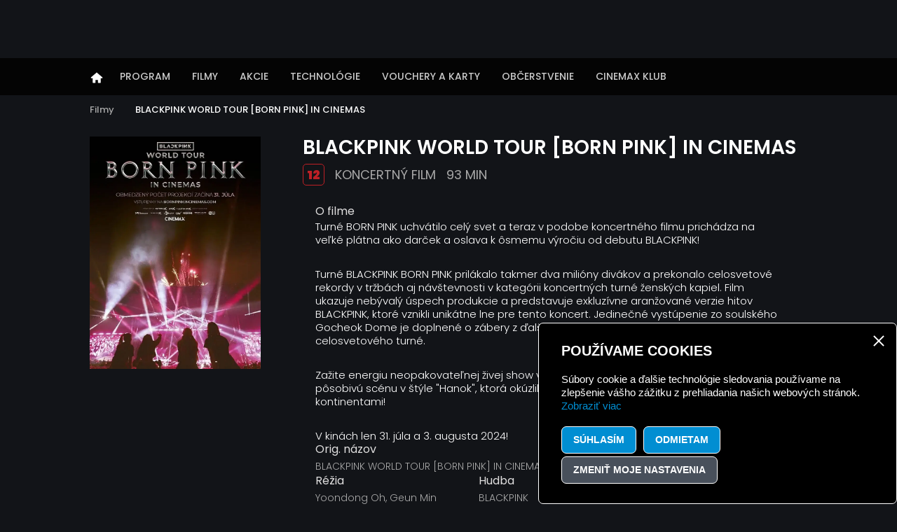

--- FILE ---
content_type: text/html; charset=utf-8
request_url: https://www.cine-max.sk/filmy/film/blackpink-world-tour-born-pink-in-cinemas
body_size: 8246
content:
<!DOCTYPE html>
<html lang="sk-SK">
<head>

<meta charset="utf-8">
<!-- 
	This website is powered by TYPO3 - inspiring people to share!
	TYPO3 is a free open source Content Management Framework initially created by Kasper Skaarhoj and licensed under GNU/GPL.
	TYPO3 is copyright 1998-2026 of Kasper Skaarhoj. Extensions are copyright of their respective owners.
	Information and contribution at https://typo3.org/
-->

<base href="https://www.cine-max.sk/">
<link rel="icon" href="https://www.cine-max.sk/fileadmin/templates/cine-max/img/favicon.png" type="image/png">
<title>BLACKPINK WORLD TOUR [BORN PINK] IN CINEMAS </title>
<meta name="generator" content="TYPO3 CMS" />
<meta name="description" content="Cinemax" />
<meta name="keywords" content="Cinemax" />
<meta name="twitter:card" content="summary" />


<link rel="stylesheet" href="https://www.cine-max.sk/typo3temp/assets/css/ea726a6c7e7b440f21ee257a57654802.css?1739959633" media="all">
<link rel="stylesheet" href="https://www.cine-max.sk/typo3conf/ext/cewrap/Resources/Public/Css/styles.css?1723104118" media="all">
<link rel="stylesheet" href="https://www.cine-max.sk/typo3conf/ext/femanager/Resources/Public/Css/Main.min.css?1715246716" media="all">
<link rel="stylesheet" href="https://www.cine-max.sk/typo3conf/ext/femanager/Resources/Public/Css/Additional.min.css?1715246716" media="all">
<link rel="stylesheet" href="fileadmin/templates/cine-max2024/style/fontawesome.min.css?1729170304" media="all">
<link rel="stylesheet" href="fileadmin/templates/cine-max2024/bootstrap/css/bootstrap.min.css?1729075930" media="all">
<link rel="stylesheet" href="fileadmin/templates/cine-max2024/slick/slick-theme.css?1729075936" media="all">
<link rel="stylesheet" href="fileadmin/templates/cine-max2024/slick/slick.css?1729075938" media="all">
<link rel="stylesheet" href="fileadmin/templates/cine-max2024/style/swiper.min.css?1730903877" media="all">
<link rel="stylesheet" href="fileadmin/templates/cine-max2024/lightbox/css/glightbox.min.css?1729075940" media="all">
<link rel="stylesheet" href="fileadmin/templates/cine-max2024/style/cookie.css?1731236182" media="all">
<link rel="stylesheet" href="fileadmin/templates/cine-max2024/style/style.css?1765376250" media="all">
<link rel="stylesheet" href="fileadmin/templates/cine-max2024/style/mod.css?1729075936" media="all">
<link rel="stylesheet" href="fileadmin/templates/cine-max2024/style/responsive.css?1763129588" media="all">
<link rel="stylesheet" href="fileadmin/templates/cine-max2024/style/sutaz.css?1761219218" media="all">
<link rel="stylesheet" href="fileadmin/templates/cine-max2024/style/cookie_mod.css?1758526680" media="all">




<script src="fileadmin/templates/cine-max2024/script/jquery.3.7.js?1729075938"></script>



<meta name="viewport" content="initial-scale=1.0, width=device-width" /><meta name="author" content="cinemax" /><meta name="robots" content="index,follow" /><meta name="facebook-domain-verification" content="51kid8ev0n13yjsge0a0qb6k172zwm" /><meta name="google-site-verification" content="yyozvwy8hxd_fw5n80-f7h8t3b31iuqaqqnztlylhm8" /><!-- Data Layer -->
<script>
window.dataLayer = window.dataLayer || [];
</script>

<!-- Google Tag Manager -->
<script>(function(w,d,s,l,i){w[l]=w[l]||[];w[l].push({'gtm.start':
new Date().getTime(),event:'gtm.js'});var f=d.getElementsByTagName(s)[0],
j=d.createElement(s),dl=l!='dataLayer'?'&l='+l:'';j.async=true;j.src=
'https://www.googletagmanager.com/gtm.js?id='+i+dl;f.parentNode.insertBefore(j,f);
})(window,document,'script','dataLayer','GTM-MFM7JF8');</script>
<!-- End Google Tag Manager -->

<link rel="canonical" href="https://www.cine-max.sk/filmy/film/blackpink-world-tour-born-pink-in-cinemas"/>

<meta property="og:title" content="BLACKPINK WORLD TOUR [BORN PINK] IN CINEMAS"/>
<meta property="og:url" content="https://www.cine-max.sk/filmy/film/blackpink-world-tour-born-pink-in-cinemas"/>
<meta property="og:image" content="fileadmin/user_upload/blackpink_poster_sk.jpg"/>
<meta property="og:description" content="Turné BORN PINK uchvátilo celý svet a teraz v podobe koncertného filmu prichádza na veľké plátna ako"/>
<meta property="og:type" content="website"/>
</head>
<body class='film-detail sub'>


  	<!-- Google Tag Manager (noscript) -->
<noscript><iframe src="https://www.googletagmanager.com/ns.html?id=GTM-MFM7JF8"
height="0" width="0" style="display:none;visibility:hidden"></iframe></noscript>
<!-- End Google Tag Manager (noscript) -->


<!--Filter window-->
<div class='filter-window generic-slide-window'>
        <span></span>
        <input type='hidden' id='missingTechnology' value=''/>
        <input type='hidden' id='technologySelection' value=''/>
        <div class='body'>
            <div class="loading-overlay" style="display: none;">
                <div class="spinner"></div>
            </div>
            <span class='cross close'></span>
            <span class='header'>Filter</span>
            <span class='clear'><a href=''>Vymazať</a></span>
                <div class='row force-hidden'>
                    <div class='col col-12'>
                        <span class='sub-header'>Technológie</span>
                        <ul id="filter-tech-list">
                            
                        </ul>
                    </div>
                </div>

                <div class='row mt-5'>
                    <div class='col col-12'>
                        <span class='sub-header'>Jazyk/Titulky</span>
                        <ul>
                            <li>
                                <div class="form-check">
                                    <input class="form-check-input filter-check" data-type="jazykFilter" type="checkbox" id="customCheckbox70" value="dabbing"/>
                                    <label class="form-check-label" for="customCheckbox70"><span class="checkbox-indicator"></span>Dabing</label>
                                </div>
                            </li>
                            <li>
                                <div class="form-check">
                                    <input class="form-check-input filter-check" data-type="jazykFilter" type="checkbox" id="customCheckbox8" value="Titulky"/>
                                    <label class="form-check-label" for="customCheckbox8"><span class="checkbox-indicator"></span>Titulky</label>
                                </div>
                            </li>
                            <li>
                                <div class="form-check">
                                    <input class="form-check-input filter-check" data-type="jazykFilter" type="checkbox" id="customCheckbox9" value="Originál"/>
                                    <label class="form-check-label" for="customCheckbox9"><span class="checkbox-indicator"></span>Original</label>
                                </div>
                            </li>
                        </ul>
                    </div>
                </div>
                <div class='row mt-5 submit-row'>
                    <div class='col col-12'>
                        <a href='' class='btn btn-primary'>Ukázať výsledky<span></span></a>
                    </div>
                </div>
        </div>
</div>
<!--Filter window-->



<!--Search window-->
<div class='search-window generic-slide-window'>
    <div class="loading-overlay" style="display: none;">
        <div class="spinner"></div>
    </div>
    <span></span>
    <div class='body'>
        <span class='cross close'></span>
        <span class='q_holder'><input type='text' name='q' class='form-control mobile-search-q'/></span>
        <span class='clear'><a href=''>Vymazať</a></span>
        <div class='row'>
            <div class='col col-12'>
                <span class='search-results'>Výsledky vyhľadávania</span>
            </div>
        </div>
        <div class='results-body'>

        </div>
    </div>
</div>
<!--Search window-->

<!--Vyberta Vase kino-->
    <div class='vyberte-kino-window generic-slide-window'>
        <span></span>
        <div class='body'>
            <div class='cnt'>
                <span class='cross close'></span>
                <span class='header'>Vyberte Vaše kino</span>
                <ul class="">
                    
        	           <li><a href="" class='dropdown-item ' data-type="kino" data-value="11" data-type1="kinoLabel" data-value1="Banská Bystrica Europa SC">Banská Bystrica Europa SC&nbsp;&gt;</a></li>
                    
        	           <li><a href="" class='dropdown-item ' data-type="kino" data-value="2" data-type1="kinoLabel" data-value1="Bratislava Bory Mall">Bratislava Bory Mall&nbsp;&gt;</a></li>
                    
        	           <li><a href="" class='dropdown-item ' data-type="kino" data-value="3" data-type1="kinoLabel" data-value1="Dunajská Streda Max">Dunajská Streda Max&nbsp;&gt;</a></li>
                    
        	           <li><a href="" class='dropdown-item ' data-type="kino" data-value="4" data-type1="kinoLabel" data-value1="Košice Optima">Košice Optima&nbsp;&gt;</a></li>
                    
        	           <li><a href="" class='dropdown-item ' data-type="kino" data-value="13" data-type1="kinoLabel" data-value1="Martin Tulip">Martin Tulip&nbsp;&gt;</a></li>
                    
        	           <li><a href="" class='dropdown-item ' data-type="kino" data-value="5" data-type1="kinoLabel" data-value1="Nitra Max">Nitra Max&nbsp;&gt;</a></li>
                    
        	           <li><a href="" class='dropdown-item ' data-type="kino" data-value="6" data-type1="kinoLabel" data-value1="Poprad Max">Poprad Max&nbsp;&gt;</a></li>
                    
        	           <li><a href="" class='dropdown-item ' data-type="kino" data-value="7" data-type1="kinoLabel" data-value1="Prešov Max">Prešov Max&nbsp;&gt;</a></li>
                    
        	           <li><a href="" class='dropdown-item ' data-type="kino" data-value="16" data-type1="kinoLabel" data-value1="Prešov Novum">Prešov Novum&nbsp;&gt;</a></li>
                    
        	           <li><a href="" class='dropdown-item ' data-type="kino" data-value="8" data-type1="kinoLabel" data-value1="Skalica Max">Skalica Max&nbsp;&gt;</a></li>
                    
        	           <li><a href="" class='dropdown-item ' data-type="kino" data-value="9" data-type1="kinoLabel" data-value1="Trenčín Max">Trenčín Max&nbsp;&gt;</a></li>
                    
        	           <li><a href="" class='dropdown-item ' data-type="kino" data-value="12" data-type1="kinoLabel" data-value1="Trnava Aréna">Trnava Aréna&nbsp;&gt;</a></li>
                    
        	           <li><a href="" class='dropdown-item ' data-type="kino" data-value="10" data-type1="kinoLabel" data-value1="Trnava Max">Trnava Max&nbsp;&gt;</a></li>
                    
        	           <li><a href="" class='dropdown-item ' data-type="kino" data-value="1" data-type1="kinoLabel" data-value1="Žilina Max">Žilina Max&nbsp;&gt;</a></li>
                    
                </ul>
            </div>
        </div>
    </div>
<!--Vyberta Vase kino-->

<!--Film detail-->
    <div class='detail-window generic-slide-window'>
        <span></span>
        <div class='body'>
            <span class='cross close'></span>
            <div class='cnt'>
            </div>
        </div>
    </div>
<!--Film detail-->
<!--Mobile Menu-->
    <div class='mobile-menu'>
        <span></span>
        <div class='body'>
            <span class='cross close'></span>
            <SPAN class='header'>Menu</span>
            <ul><li class='home-icon menu-icon'><a href='/' title='Úvod' class='nav-link'>Úvod</a></li><li class="program-icon menu-icon hide-mobile0"><a href="/filmy/program" class='menu10'>Program</a></li><li class="page13 filmy-icon menu-icon hide-mobile0 has-sub"><a href="/filmy">Filmy<span></span></a><ul class=""><li><a href="/filmy/program">Program</a></li><li><a href="/filmy/hrame">Hráme</a></li><li><a href="/filmy/pripravujeme">Pripravujeme</a></li><li><a href="/filmy/imax-filmy">IMAX filmy</a></li><li><a href="/filmy/ultra-x">Ultra-X</a></li><li><a href="/filmy/dolby-atmos">Dolby atmos</a></li><li><a href="/filmy/detske-filmy">Detské filmy</a></li><li><a href="/filmy/artmax-filmy">Artmax filmy</a></li></ul></li><li class="page14 akcie-icon menu-icon hide-mobile0 has-sub"><a href="/akcie">Akcie<span></span></a><ul class=""><li><a href="/akcie/vsetky">Všetky</a></li><li><a href="/akcie/artmax">ARTMAX</a></li><li><a href="/akcie/babska-jazda">Babská jazda</a></li><li><a href="/akcie/rodinna-nedela">Detské kino</a></li><li><a href="/akcie/friends-movie-night">Friends Movie Night</a></li><li><a href="/akcie/predpremiera">Predpremiéra</a></li></ul></li><li class="page33  hide-mobile1 has-sub"><a href="/technologie-a-sluzby">Technológie<span></span></a><ul class=""><li><a href="/ponuka-cinemax/technologie-a-sluzby/imax-najvaecsie-platno-v-kine">IMAX - najväčšie plátno v kine</a></li><li><a href="/ponuka-cinemax/technologie-a-sluzby/vip-lounge">VIP Lounge</a></li><li><a href="/technologie-a-sluzby/vip-light">VIP Light</a></li><li><a href="/ponuka-cinemax/technologie-a-sluzby/ultra-x">ULTRA-X</a></li><li><a href="/ponuka-cinemax/technologie-a-sluzby/premium-plus">Premium Plus</a></li><li><a href="/ponuka-cinemax/technologie-a-sluzby/4k">4K</a></li><li><a href="/ponuka-cinemax/technologie-a-sluzby/4d-box">4D-BOX</a></li><li><a href="/ponuka-cinemax/technologie-a-sluzby/dolby-atmos-zvukovy-system-v-kine">Dolby ATMOS - zvukový systém v kine</a></li></ul></li><li class="page223 vernostny-icon menu-icon hide-mobile0 has-sub"><a href="/vernostny-program">Vouchery a karty<span></span></a><ul class=""><li><a href="/ponuka-cinemax/cinemax-karty">CINEMAX karty</a></li><li><a href="/ponuka-cinemax/vouchery-do-kina">Vouchery do kina</a></li></ul></li><li class="menu-icon obc-icon hide-mobile0"><a href="/obcerstvenie" class='menu282'>Občerstvenie</a></li><li class="page303 menu-icon klub-icon hide-mobile0 has-sub"><a href="https://konto.cine-max.sk/klubnisa">CINEMAX klub<span></span></a><ul class=""><li><a href="https://konto.cine-max.sk/klubnisa">Súťaž</a></li><li><a href="/cinemax-klub">CINEMAX klub</a></li></ul></li><li class="preco-cinemax-icon menu-icon hide-mobile0"><a href="/technologie-a-sluzby" class='menu228'>Prečo CINEMAX ?</a></li></ul>
            <div class='row-technologie'>
                
<div id="c1740" class="frame frame-default frame-space-before-none frame-space-after-none"><span class='h2'>Objavte naše technológie</span><ul class='list-unstyled flex-list'><li><a href='/ponuka-cinemax/technologie-a-sluzby/imax-najvaecsie-platno-v-kine' title='Imax'><img src='/fileadmin/templates/cine-max2024/img/icons/imax-icon.svg' alt=''/></a></li><li><a href='/ponuka-cinemax/technologie-a-sluzby/ultra-x' title='Ultra X'><img src='/fileadmin/templates/cine-max2024/img/icons/ultra-x-icon.svg' alt=''/></a></li><li><a href='/ponuka-cinemax/technologie-a-sluzby/vip-lounge' title='VIP'><img src='/fileadmin/templates/cine-max2024/img/VIP-light-a-lounge-spolu_cut.svg' width="60" alt=''/></a></li></ul></div>


            </div>
            <div class='row-newsletter text-center'>
                
<div id="c1739" class="frame frame-default frame-space-before-none frame-space-after-none"><p><a href="/filmy" class="btn btn-primary">Odoberať newsletter</a></p></div>


            </div>
            <div class='row-social'>
                
<div id="c1741" class="frame frame-default frame-space-before-none frame-space-after-none"><ul class="list-unstyled"><li><a href='https://www.facebook.com/CINEMAXSLOVENSKO/' target='_blank'><img src='/fileadmin/templates/cine-max2024/img/icons/fb-icon3.svg'/></a></li><li><a href='https://www.instagram.com/cinemaxslovensko/' target='_blank'><img src='/fileadmin/templates/cine-max2024/img/icons/instagram-icon2.svg'/></a></li><li><a href='https://www.tiktok.com/@cinemaxslovensko' target='_blank'><img src='/fileadmin/templates/cine-max2024/img/icons/tiktok.svg'/></a></li><li><a href='https://www.youtube.com/c/CINEMAXSLOVENSKO' target='_blank'><img src='/fileadmin/templates/cine-max2024/img/icons/youtube-icon2.svg'/></a></li></ul></div>


            </div>
        </div>
    </div>
<!--Mobile Menu-->
<!--Header-->
<header>
    <div class='sticky-holder'>
        <!--Row1-->
        <div class='row1'>
            <div class='inner'>
                <div class='logo'><a href='/' title='Úvod' class='stretched-link logo'></a><img src='/fileadmin/templates/cine-max2024/img/logo-bcg-transparent.svg' width="214" alt='Úvod'/><span></span></div>

                
<div class='city-selector silent'>


    <input type='hidden' id='variantId' value='1'/>
    <div class="dropdown">
        
            <span id="currentKinoUid" data-value=""></span>
            <button class="btn btn-secondary dropdown-toggle" type="button" id="citySelector" data-bs-toggle="dropdown" aria-expanded="false">Zvoľte mesto</button>
        
        <ul class="dropdown-menu" aria-labelledby="citySelector">
            
        	<li>
                
                        <a href="/filmy/mesto/banska-bystrica-europa/film/blackpink-world-tour-born-pink-in-cinemas" class='dropdown-item' data-type="kino" data-value="11" data-type1="kinoLabel" data-value1="Banská Bystrica Europa SC">Banská Bystrica Europa SC</a>
                    
			</li>
        
        	<li>
                
                        <a href="/filmy/mesto/bratislava-bory-mall/film/blackpink-world-tour-born-pink-in-cinemas" class='dropdown-item' data-type="kino" data-value="2" data-type1="kinoLabel" data-value1="Bratislava Bory Mall">Bratislava Bory Mall</a>
                    
			</li>
        
        	<li>
                
                        <a href="/filmy/mesto/dunajska-streda-max/film/blackpink-world-tour-born-pink-in-cinemas" class='dropdown-item' data-type="kino" data-value="3" data-type1="kinoLabel" data-value1="Dunajská Streda Max">Dunajská Streda Max</a>
                    
			</li>
        
        	<li>
                
                        <a href="/filmy/mesto/kosice-optima/film/blackpink-world-tour-born-pink-in-cinemas" class='dropdown-item' data-type="kino" data-value="4" data-type1="kinoLabel" data-value1="Košice Optima">Košice Optima</a>
                    
			</li>
        
        	<li>
                
                        <a href="/filmy/mesto/martin-tulip/film/blackpink-world-tour-born-pink-in-cinemas" class='dropdown-item' data-type="kino" data-value="13" data-type1="kinoLabel" data-value1="Martin Tulip">Martin Tulip</a>
                    
			</li>
        
        	<li>
                
                        <a href="/filmy/mesto/nitra-max/film/blackpink-world-tour-born-pink-in-cinemas" class='dropdown-item' data-type="kino" data-value="5" data-type1="kinoLabel" data-value1="Nitra Max">Nitra Max</a>
                    
			</li>
        
        	<li>
                
                        <a href="/filmy/mesto/poprad-max/film/blackpink-world-tour-born-pink-in-cinemas" class='dropdown-item' data-type="kino" data-value="6" data-type1="kinoLabel" data-value1="Poprad Max">Poprad Max</a>
                    
			</li>
        
        	<li>
                
                        <a href="/filmy/mesto/presov-max/film/blackpink-world-tour-born-pink-in-cinemas" class='dropdown-item' data-type="kino" data-value="7" data-type1="kinoLabel" data-value1="Prešov Max">Prešov Max</a>
                    
			</li>
        
        	<li>
                
                        <a href="/filmy/mesto/presov-novum/film/blackpink-world-tour-born-pink-in-cinemas" class='dropdown-item' data-type="kino" data-value="16" data-type1="kinoLabel" data-value1="Prešov Novum">Prešov Novum</a>
                    
			</li>
        
        	<li>
                
                        <a href="/filmy/mesto/skalica-max/film/blackpink-world-tour-born-pink-in-cinemas" class='dropdown-item' data-type="kino" data-value="8" data-type1="kinoLabel" data-value1="Skalica Max">Skalica Max</a>
                    
			</li>
        
        	<li>
                
                        <a href="/filmy/mesto/trencin-max/film/blackpink-world-tour-born-pink-in-cinemas" class='dropdown-item' data-type="kino" data-value="9" data-type1="kinoLabel" data-value1="Trenčín Max">Trenčín Max</a>
                    
			</li>
        
        	<li>
                
                        <a href="/filmy/mesto/trnava-arena/film/blackpink-world-tour-born-pink-in-cinemas" class='dropdown-item' data-type="kino" data-value="12" data-type1="kinoLabel" data-value1="Trnava Aréna">Trnava Aréna</a>
                    
			</li>
        
        	<li>
                
                        <a href="/filmy/mesto/trnava-max/film/blackpink-world-tour-born-pink-in-cinemas" class='dropdown-item' data-type="kino" data-value="10" data-type1="kinoLabel" data-value1="Trnava Max">Trnava Max</a>
                    
			</li>
        
        	<li>
                
                        <a href="/filmy/mesto/zilina-max/film/blackpink-world-tour-born-pink-in-cinemas" class='dropdown-item' data-type="kino" data-value="1" data-type1="kinoLabel" data-value1="Žilina Max">Žilina Max</a>
                    
			</li>
        
        </ul>
    </div>
</div>

                <div class='technology-icons'>
                    <ul class='list-unstyled flex-list'><li><a href='/ponuka-cinemax/technologie-a-sluzby/imax-najvaecsie-platno-v-kine' title=''><img src='/fileadmin/templates/cine-max2024/img/icons/imax-icon.svg' alt=''/></a></li><li><a href='/ponuka-cinemax/technologie-a-sluzby/ultra-x' title=''><img src='/fileadmin/templates/cine-max2024/img/icons/ultra-x-icon.svg' alt=''/></a></li><li><a href='/ponuka-cinemax/technologie-a-sluzby/vip-lounge' title=''><img src='/fileadmin/templates/cine-max2024/img/VIP-light-a-lounge-spolu_cut.svg' width='40' alt=''/></a></li></ul>
                </div>
                
<a id="c1870"></a><div class='variant-program show-650 open'>
    <p><a href="/filmy/program" class="btn btn-primary">Program </a></p>
</div>


                <div class='toolbar'>
                    <ul class='list-unstyled flex-list'>
                        <li>
                            <div>
                                <a data-bs-toggle="collapse" href="#searchBar" role="button" aria-expanded="false" aria-controls="searchBar" class='search-link generic-slide-window-trigger' data-target='search-window' data-resolution='mobile-md'>
                                    <img src='/fileadmin/templates/cine-max2024/img/icons/search-icon.svg' alt=''/>
                                </a>
                                <div class="collapse" id="searchBar">
                                    <form name="search_form" class="search_form" method="post" action="/vyhladavanie">
                                        <input type='text' name='tx_cinemax_cine[sword]' placeholder='Zadajte čo hľadáte'/>
                                    </form>
                                    <span class='close cross'></span>
                                </div>
                            </div>
                        </li>
                        <li>
                            
                                    <a href='https://konto.cine-max.sk/prihlasenie' title=''><img src='/fileadmin/templates/cine-max2024/img/icons/user-icon.svg' alt=''/></a>
                                
                        </li>
                        <li class="d-991">
                            <!--Hambuger-->
                            <div class='hamburger'>
                          <span></span>
                          <span></span>
                          <span></span>
                         </div>
                           <!--Hambuger-->
                        </li>
                    </ul>
                </div>
            </div>
        </div>
        <!--Row1-->
        <!--Row2-->
        <div class='row2'>
            <nav class="navbar navbar-expand-lg regular-menu">
                <div class='inner'>
                    <div class="collapse navbar-collapse">
                        <ul class="navbar-nav w-100"><li class="nav-item"><a href='/' title='Úvod' class='nav-link'>Úvod</a></li><li class="nav-item hide-desktop0"><a href="/filmy/program" class='menu10 nav-link'>Program</a></li><li class="page13 hide-desktop0 nav-item dropdown dropdown-hover selected"><span></span><a href="/filmy" class="nav-link dropdown-toggle-sp" data-bs-toggle="dropdown" aria-expanded="false">Filmy</a><ul class="dropdown-menu navbar-menu"><li><a href="/filmy/program" class='menu227 dropdown-item'>Program</a></li><li><a href="/filmy/hrame" class='menu23 dropdown-item'>Hráme</a></li><li><a href="/filmy/pripravujeme" class='menu22 dropdown-item'>Pripravujeme</a></li><li><a href="/filmy/imax-filmy" class='menu21 dropdown-item'>IMAX filmy</a></li><li><a href="/filmy/ultra-x" class='menu183 dropdown-item'>Ultra-X</a></li><li><a href="/filmy/dolby-atmos" class='menu83 dropdown-item'>Dolby atmos</a></li><li><a href="/filmy/detske-filmy" class='menu25 dropdown-item'>Detské filmy</a></li><li><a href="/filmy/artmax-filmy" class='menu24 dropdown-item'>Artmax filmy</a></li></ul></li><li class="page14 hide-desktop0 nav-item dropdown dropdown-hover"><span></span><a href="/akcie" class="nav-link dropdown-toggle-sp" data-bs-toggle="dropdown" aria-expanded="false">Akcie</a><ul class="dropdown-menu navbar-menu"><li><a href="/akcie/vsetky" class='menu85 dropdown-item'>Všetky</a></li><li><a href="/akcie/artmax" class='menu88 dropdown-item'>ARTMAX</a></li><li><a href="/akcie/babska-jazda" class='menu84 dropdown-item'>Babská jazda</a></li><li><a href="/akcie/rodinna-nedela" class='menu87 dropdown-item'>Detské kino</a></li><li><a href="/akcie/friends-movie-night" class='menu296 dropdown-item'>Friends Movie Night</a></li><li><a href="/akcie/predpremiera" class='menu89 dropdown-item'>Predpremiéra</a></li></ul></li><li class="page33 hide-desktop0 nav-item dropdown dropdown-hover"><span></span><a href="/technologie-a-sluzby" class="nav-link dropdown-toggle-sp" data-bs-toggle="dropdown" aria-expanded="false">Technológie</a><ul class="dropdown-menu navbar-menu"><li><a href="/ponuka-cinemax/technologie-a-sluzby/imax-najvaecsie-platno-v-kine" class='menu54 dropdown-item'>IMAX - najväčšie plátno v kine</a></li><li><a href="/ponuka-cinemax/technologie-a-sluzby/vip-lounge" class='menu94 dropdown-item'>VIP Lounge</a></li><li><a href="/technologie-a-sluzby/vip-light" class='menu233 dropdown-item'>VIP Light</a></li><li><a href="/ponuka-cinemax/technologie-a-sluzby/ultra-x" class='menu159 dropdown-item'>ULTRA-X</a></li><li><a href="/ponuka-cinemax/technologie-a-sluzby/premium-plus" class='menu93 dropdown-item'>Premium Plus</a></li><li><a href="/ponuka-cinemax/technologie-a-sluzby/4k" class='menu95 dropdown-item'>4K</a></li><li><a href="/ponuka-cinemax/technologie-a-sluzby/4d-box" class='menu77 dropdown-item'>4D-BOX</a></li><li><a href="/ponuka-cinemax/technologie-a-sluzby/dolby-atmos-zvukovy-system-v-kine" class='menu78 dropdown-item'>Dolby ATMOS - zvukový systém v kine</a></li></ul></li><li class="page223 hide-desktop0 nav-item dropdown dropdown-hover"><span></span><a href="/vernostny-program" class="nav-link dropdown-toggle-sp" data-bs-toggle="dropdown" aria-expanded="false">Vouchery a karty</a><ul class="dropdown-menu navbar-menu"><li><a href="/ponuka-cinemax/cinemax-karty" class='menu229 dropdown-item'>CINEMAX karty</a></li><li><a href="/ponuka-cinemax/vouchery-do-kina" class='menu230 dropdown-item'>Vouchery do kina</a></li></ul></li><li class="nav-item hide-desktop0"><a href="/obcerstvenie" class='menu282 nav-link'>Občerstvenie</a></li><li class="page303 hide-desktop0 nav-item dropdown dropdown-hover"><span></span><a href="https://konto.cine-max.sk/klubnisa" class="nav-link dropdown-toggle-sp" data-bs-toggle="dropdown" aria-expanded="false">CINEMAX klub</a><ul class="dropdown-menu navbar-menu"><li><a href="https://konto.cine-max.sk/klubnisa" class='menu290 dropdown-item'>Súťaž</a></li><li><a href="/cinemax-klub" class='menu299 dropdown-item'>CINEMAX klub</a></li></ul></li><li class="nav-item hide-desktop1"><a href="/technologie-a-sluzby" class='menu228 nav-link'>Prečo CINEMAX ?</a></li></ul>
                    </div>
                </div>
            </nav>
        </div>
        <!--Row2-->
    </div>
</header>
<!--Header-->

<!--Path-->
<div class='path'><div class='inner'><ul><li><a href="/filmy" target="_self" title="Filmy">Filmy</a></li><li><a href="/filmy/film/blackpink-world-tour-born-pink-in-cinemas">BLACKPINK WORLD TOUR [BORN PINK] IN CINEMAS</a></li></ul></div></div>
<!--Path-->

    <!--Content-->
    <div class='content'>
        <div class='inner'>
            
<div id="c28" class="frame frame-default frame-space-before-none frame-space-after-none"><!--Detail filmu-->
<div class='film-detail'>
    
    <input type='hidden' name='filmUid' id='filmUid' value='4702'/>
    <input type='hidden' name='kinoUid' id='kinoUid' value=''/>

    <div class='row row1'>
        <div class="col col1 col-12 hide-768 trailer">
            
                <a href='https://www.youtube.com/watch?v=6apPVWaLdfU&amp;pp=ygUrQkxBQ0tQSU5LIFdPUkxEIFRPVVIgW0JPUk4gUElOS10gSU4gQ0lORU1BUw%3D%3D' class="glightbox-video" data-gallery="gallery-main-video14702" data-film-detail="#program-main-holder">
            
                
    
            <img src="https://www.cine-max.sk/fileadmin/_processed_/e/e/csm_blackpink_poster_sk_30cf45fdcc.jpg" width="716" height="977" alt="" />
		
    
            
            </a>
            
        </div>
        <div class='col col2 col-12 info-part'>
            <!--Upper detail holder-->
            <div class='upper-detail-holder'>

                <!--<span class='typ'></span>-->
<h1>BLACKPINK WORLD TOUR [BORN PINK] IN CINEMAS</h1>

  <!--<p class='short'>
      
          Turné BORN PINK uchvátilo celý svet a teraz v podobe koncertného filmu prichádza na veľké plátna ako darček a...
  </p>-->

<ul class='info-bar list-unstyled d-flex'>
    <li><span class='vek'>12</span></li>
    <li>koncertný film</li>
    <li>93 min</li>
    <li>
        


    </li>
</ul>

                <div class="show-768 mb-3 trailer">
                    
                    <a href='https://www.youtube.com/watch?v=6apPVWaLdfU&amp;pp=ygUrQkxBQ0tQSU5LIFdPUkxEIFRPVVIgW0JPUk4gUElOS10gSU4gQ0lORU1BUw%3D%3D' class="glightbox-video" data-gallery="gallery-mobile-main-video24702" data-film-detail="#program-main-holder">
                    
                        
    
            <img src="https://www.cine-max.sk/fileadmin/_processed_/e/e/csm_blackpink_poster_sk_30cf45fdcc.jpg" width="716" height="977" alt="" />
		
    
                    
                    </a>
                    
                </div>
            </div>
            <!--Upper detail holder-->

            
                <div class='row'>
                    <div class='col col-12'>
                        <label>O filme</label>
                        <span class='value'>
                            <p>Turné BORN PINK uchvátilo celý svet a teraz v podobe koncertného filmu prichádza na veľké plátna ako darček a oslava k ôsmemu výročiu od debutu BLACKPINK!</p>
<p>Turné BLACKPINK BORN PINK prilákalo takmer dva milióny divákov a prekonalo celosvetové rekordy v tržbách aj návštevnosti v kategórii koncertných turné ženských kapiel. Film ukazuje nebývalý úspech produkcie a predstavuje exkluzívne aranžované verzie hitov BLACKPINK, ktoré vznikli unikátne lne pre tento koncert. Jedinečné vystúpenie zo soulského Gocheok Dome je doplnené o zábery z ďalších koncertov tohto bombastického celosvetového turné.</p>
<p>Zažite energiu neopakovateľnej živej show v kinách po celom svete a nenechajte si ujsť pôsobivú scénu v štýle "Hanok", ktorá okúzlila fanúšikov aj hudobných publicistov naprieč kontinentami!</p>
<p>V kinách len 31. júla a 3. augusta 2024!</p>
                        </span>
                    </div>
                </div>
                <div class='row'><div class='col col-auto col-val'><label>Orig. názov</label><span class='value'>BLACKPINK WORLD TOUR [BORN PINK] IN CINEMAS</span></div></div>
                <div class='row'>
                    <div class='col col-auto col-val'><label>Réžia</label><span class='value'>Yoondong Oh, Geun Min</span></div>
                    
                    <div class='col col-auto col-val'><label>Hudba</label><span class='value'>BLACKPINK</span></div>
                    <div class='col col-auto col-val'><label>Krajina</label><span class='value'>Južná Kórea</span></div>
                    <div class='col col-auto col-val'><label>Hrajú</label><span class='value'>BLACKPINK</span></div>
                </div>
            
        </div>
    </div>
    
</div>
<div class='program-main-holder'>

    <div id="loading-overlay" style="display: none;">
        <div class="spinner"></div>
    </div>
    

    
        <!--Nevybral kino-->
        <div class='row'>
        <div class='col col-12'>
            <div class='section mt-5 cnt-static-city-selector text-center'>
                <div class='row justify-content-center align-items-center'>
                <div class='col col-auto'><h2 class='mb-0'>Pre zobrazenie časov vyber kino:</h2>&nbsp;&nbsp;</div>
                
                    <div class='col col-md-3'>
<div class='city-selector silent'>


    <input type='hidden' id='variantId' value='2'/>
    <div class="dropdown">
        
            <span id="currentKinoUid" data-value=""></span>
            <button class="btn btn-secondary dropdown-toggle" type="button" id="citySelector" data-bs-toggle="dropdown" aria-expanded="false">Zvoľte mesto</button>
        
        <ul class="dropdown-menu" aria-labelledby="citySelector">
            
        	<li>
                
                        <a href="/filmy/mesto/banska-bystrica-europa/film/blackpink-world-tour-born-pink-in-cinemas" class='dropdown-item' data-type="kino" data-value="11" data-type1="kinoLabel" data-value1="Banská Bystrica Europa SC">Banská Bystrica Europa SC</a>
                    
			</li>
        
        	<li>
                
                        <a href="/filmy/mesto/bratislava-bory-mall/film/blackpink-world-tour-born-pink-in-cinemas" class='dropdown-item' data-type="kino" data-value="2" data-type1="kinoLabel" data-value1="Bratislava Bory Mall">Bratislava Bory Mall</a>
                    
			</li>
        
        	<li>
                
                        <a href="/filmy/mesto/dunajska-streda-max/film/blackpink-world-tour-born-pink-in-cinemas" class='dropdown-item' data-type="kino" data-value="3" data-type1="kinoLabel" data-value1="Dunajská Streda Max">Dunajská Streda Max</a>
                    
			</li>
        
        	<li>
                
                        <a href="/filmy/mesto/kosice-optima/film/blackpink-world-tour-born-pink-in-cinemas" class='dropdown-item' data-type="kino" data-value="4" data-type1="kinoLabel" data-value1="Košice Optima">Košice Optima</a>
                    
			</li>
        
        	<li>
                
                        <a href="/filmy/mesto/martin-tulip/film/blackpink-world-tour-born-pink-in-cinemas" class='dropdown-item' data-type="kino" data-value="13" data-type1="kinoLabel" data-value1="Martin Tulip">Martin Tulip</a>
                    
			</li>
        
        	<li>
                
                        <a href="/filmy/mesto/nitra-max/film/blackpink-world-tour-born-pink-in-cinemas" class='dropdown-item' data-type="kino" data-value="5" data-type1="kinoLabel" data-value1="Nitra Max">Nitra Max</a>
                    
			</li>
        
        	<li>
                
                        <a href="/filmy/mesto/poprad-max/film/blackpink-world-tour-born-pink-in-cinemas" class='dropdown-item' data-type="kino" data-value="6" data-type1="kinoLabel" data-value1="Poprad Max">Poprad Max</a>
                    
			</li>
        
        	<li>
                
                        <a href="/filmy/mesto/presov-max/film/blackpink-world-tour-born-pink-in-cinemas" class='dropdown-item' data-type="kino" data-value="7" data-type1="kinoLabel" data-value1="Prešov Max">Prešov Max</a>
                    
			</li>
        
        	<li>
                
                        <a href="/filmy/mesto/presov-novum/film/blackpink-world-tour-born-pink-in-cinemas" class='dropdown-item' data-type="kino" data-value="16" data-type1="kinoLabel" data-value1="Prešov Novum">Prešov Novum</a>
                    
			</li>
        
        	<li>
                
                        <a href="/filmy/mesto/skalica-max/film/blackpink-world-tour-born-pink-in-cinemas" class='dropdown-item' data-type="kino" data-value="8" data-type1="kinoLabel" data-value1="Skalica Max">Skalica Max</a>
                    
			</li>
        
        	<li>
                
                        <a href="/filmy/mesto/trencin-max/film/blackpink-world-tour-born-pink-in-cinemas" class='dropdown-item' data-type="kino" data-value="9" data-type1="kinoLabel" data-value1="Trenčín Max">Trenčín Max</a>
                    
			</li>
        
        	<li>
                
                        <a href="/filmy/mesto/trnava-arena/film/blackpink-world-tour-born-pink-in-cinemas" class='dropdown-item' data-type="kino" data-value="12" data-type1="kinoLabel" data-value1="Trnava Aréna">Trnava Aréna</a>
                    
			</li>
        
        	<li>
                
                        <a href="/filmy/mesto/trnava-max/film/blackpink-world-tour-born-pink-in-cinemas" class='dropdown-item' data-type="kino" data-value="10" data-type1="kinoLabel" data-value1="Trnava Max">Trnava Max</a>
                    
			</li>
        
        	<li>
                
                        <a href="/filmy/mesto/zilina-max/film/blackpink-world-tour-born-pink-in-cinemas" class='dropdown-item' data-type="kino" data-value="1" data-type1="kinoLabel" data-value1="Žilina Max">Žilina Max</a>
                    
			</li>
        
        </ul>
    </div>
</div></div>
                
                </div>
            </div>
        </div>
    </div>
    
</div>
<!--Detail filmu--></div>


        </div>
    </div>
    <!--Content-->

    <!--Footer-->
<footer>
    <div class='row1'>
        <div class='inner'>
            <div class='logo'>
                <a href='/' title='Úvod' class='logo'><img src='/fileadmin/templates/cine-max2024/img/logo-bcg-transparent.svg' alt='Úvod'/></a>
            </div>
        </div>
    </div>
    <div class='row2'>
        <div class='inner'>
            
<div id="c1706" class="frame frame-default frame-space-before-none frame-space-after-none"><div class="row   "><div class="col  col-md-4   col col1"><div id="c1707" class="frame frame-default frame-space-before-none frame-space-after-none"><header><h4 class="">
                Cinemax
            </h4></header><ul><li><a href="/ponuka-cinemax/o-nas" title="O nás"><span>O nás</span></a></li><li><a href="/technologie-a-sluzby" title="Technológie"><span>Technológie</span></a></li><li><a href="/ponuka-cinemax/kariera" title="Kariéra"><span>Kariéra</span></a></li><li><a href="/ponuka-cinemax/casto-kladene-otazky" title="Často kladené otázky"><span>Často kladené otázky</span></a></li><li><a href="/ponuka-cinemax/vstupne" title="Vstupné"><span>Vstupné</span></a></li><li><a href="/obcerstvenie" title="Občerstvenie"><span>Občerstvenie</span></a></li><li><a href="/ponuka-cinemax/zalohovanie" title="CINEMAX pomáha"><span>CINEMAX pomáha</span></a></li></ul></div></div><div class="col  col-md-4   col col2"><div id="c1708" class="frame frame-default frame-space-before-none frame-space-after-none"><header><h4 class="">
                Ponuka
            </h4></header><ul><li><a href="/vernostny-program">Vernostný program</a></li><li><a href="/ponuka-cinemax/cinemax-pre-skoly">CINEMAX pre školy</a></li><li><a href="/ponuka-cinemax/prenajom-priestorov">Prenájom priestorov</a></li><li><a href="/ponuka-cinemax/reklama-v-kine">Reklama v kine</a></li><li><a href="/ponuka-cinemax/cinemax-karty">CINEMAX karty</a></li><li><a href="/ponuka-cinemax/vouchery-do-kina">Vouchery do kina</a></li></ul></div></div><div class="col  col-md-4   col col3"><div id="c1709" class="frame frame-default frame-space-before-none frame-space-after-none"><header><h4>
  Podmienky používania
  </h4></header><ul><li><a href="/pravne-dokumenty">Právne dokumenty</a></li><li><a href="javascript:void(0);" id="open_preferences_center">Nastavenia cookies</a></li></ul></div></div></div></div>


        </div>
    </div>
    <div class='row3'>
        <div class='inner'>
            
<div id="c1710" class="frame frame-default frame-space-before-none frame-space-after-none"><div class='social section'><p>Sleduj naše sociálne siete a nepremeškaj dianie</p><ul class="list-unstyled"><li><a href='https://www.facebook.com/CINEMAXSLOVENSKO/' target='_blank'><img src='/fileadmin/templates/cine-max2024/img/icons/fb-icon3.svg'/></a></li><li><a href='https://www.instagram.com/cinemaxslovensko/' target='_blank'><img src='/fileadmin/templates/cine-max2024/img/icons/instagram-icon2.svg'/></a></li><li><a href='https://www.tiktok.com/@cinemaxslovensko' target='_blank'><img src='/fileadmin/templates/cine-max2024/img/icons/tiktok.svg'/></a></li><li><a href='https://www.youtube.com/c/CINEMAXSLOVENSKO' target='_blank'><img src='/fileadmin/templates/cine-max2024/img/icons/youtube-icon2.svg'/></a></li></ul></div></div>


        </div>
    </div>
</footer>
<!--Footer-->


<!--New popup-->

	<div class="tx-popup">
		
    

	</div>

<!--New popup-->

<!-- Meta Pixel Code -->
<script type="text/plain" cookie-consent="targeting">
!function(f,b,e,v,n,t,s)
{if(f.fbq)return;n=f.fbq=function(){n.callMethod?
n.callMethod.apply(n,arguments):n.queue.push(arguments)};
if(!f._fbq)f._fbq=n;n.push=n;n.loaded=!0;n.version='2.0';
n.queue=[];t=b.createElement(e);t.async=!0;
t.src=v;s=b.getElementsByTagName(e)[0];
s.parentNode.insertBefore(t,s)}(window, document,'script',
'https://connect.facebook.net/en_US/fbevents.js');
fbq('init', '1303101279715478');
fbq('track', 'PageView');
</script>
<noscript><img height="1" width="1" style="display:none"
src="https://www.facebook.com/tr?id=1303101279715478&ev=PageView&noscript=1"
/></noscript>
<!-- End Meta Pixel Code -->

<!-- Cookie Consent by TermsFeed (https://www.TermsFeed.com) -->
<script type="text/javascript" src="/fileadmin/templates/cine-max/script/cookie-consent-v2.js" charset="UTF-8"></script>
<script type="text/javascript" charset="UTF-8">
document.addEventListener('DOMContentLoaded', function () {
cookieconsent.run({"notice_banner_type":"simple","consent_type":"express","palette":"light","language":"sk","page_load_consent_levels":["strictly-necessary"],"notice_banner_reject_button_hide":false,"preferences_center_close_button_hide":false,"page_refresh_confirmation_buttons":false,"website_name":"cine-max.sk"});
});
</script>

<script src="https://www.cine-max.sk/typo3conf/ext/femanager/Resources/Public/JavaScript/Validation.min.js?1715246716"></script>
<script src="https://www.cine-max.sk/typo3conf/ext/femanager/Resources/Public/JavaScript/Femanager.min.js?1715246716"></script>
<script src="fileadmin/templates/cine-max2024/lightbox/js/glightbox.min.js?1729075942"></script>
<script src="fileadmin/templates/cine-max2024/script/popup.js?1765795267"></script>
<script src="fileadmin/templates/cine-max2024/script/popper2.min.js?1731647920"></script>
<script src="fileadmin/templates/cine-max2024/bootstrap/js/bootstrap.min.js?1729075928"></script>
<script src="fileadmin/templates/cine-max2024/slick/slick.min.js?1729075936"></script>
<script src="fileadmin/templates/cine-max2024/script/swiper.js?1730903894"></script>
<script src="fileadmin/templates/cine-max2024/script/script.js?1748851940"></script>
<script src="fileadmin/templates/cine-max2024/script/program.js?1738044477"></script>
<script src="fileadmin/templates/cine-max2024/script/search.js?1729075938"></script>
<script src="fileadmin/templates/cine-max2024/script/menu.js?1745815703"></script>
<script src="fileadmin/templates/cine-max2024/script/cookie_mod.js?1758526674"></script>



</body>
</html>

--- FILE ---
content_type: text/css; charset=utf-8
request_url: https://www.cine-max.sk/fileadmin/templates/cine-max2024/style/cookie.css?1731236182
body_size: 553
content:
body .termsfeed-com---nb-simple {
	max-width:40% !important;
	border:1px solid white;
	border-radius:7px;
}
body .termsfeed-com---nb .cc-nb-main-container {
  padding: 1.5rem 2rem 1.5rem 2rem;
}
.termsfeed-com---palette-light.termsfeed-com---nb {
	background-color:black !important;
	color:white !important;
}
body .termsfeed-com---palette-light .cc-nb-text,
body  .termsfeed-com---palette-light .cc-nb-title {
	color:white !important;
}
body  .termsfeed-com---palette-light .cc-nb-title {
	text-transform:uppercase;
	font-size:20px;
}
body .termsfeed-com---palette-light .cc-nb-text {
	font-size:15px;
	line-height:19px;
}
body .termsfeed-com---palette-light .cc-cp-foot-save,
body .termsfeed-com---palette-light .cc-nb-okagree,
body .termsfeed-com---palette-light .cc-nb-reject,
body .termsfeed-com---palette-light .cc-nb-changep {
	border:1px solid white;
	border-radius:7px;
	text-transform:uppercase;
	color:white;
	background-color:#48505b;
	margin-right:10px !important;
}
body .termsfeed-com---palette-light .cc-cp-foot-save {
	padding:.8rem 1rem;
}
body .termsfeed-com---palette-light .cc-nb-changep:hover {
	background-color:white;
	color:#48505b;
}
body .termsfeed-com---palette-light .cc-cp-foot-save:hover,
body .termsfeed-com---palette-light .cc-nb-okagree:hover,
body .termsfeed-com---palette-light .cc-nb-reject:hover {
	color:#1d9fdf;
	background-color:white;
}
/*body .termsfeed-com---palette-light .cc-cp-foot-save,
body .termsfeed-com---palette-light .cc-nb-okagree {
	background-color:#1d9fdf;
}*/
body .termsfeed-com---palette-light .cc-nb-reject {

}
body .termsfeed-com---palette-light .cc-cp-foot-save:focus,
body .termsfeed-com---palette-light .cc-nb-changep:focus {
  box-shadow: 0 0 0 0px #ff8d00;
}
@media only screen and (max-width: 991px) {
	body .termsfeed-com---nb-simple {
  		max-width: 100% !important;
	}
}

/*Mod */
body .termsfeed-com---nb .cc-nb-main-container {
  padding: 1.5rem 2rem 1.5rem 2rem;
  position:relative;
}
body .termsfeed-com---nb .cc-nb-main-container .cc-nb-main-container-cross:hover {
    cursor:pointer;
}
body .termsfeed-com---nb .cc-nb-main-container .cc-nb-main-container-cross {
  position: absolute;
  width: 20px;
  height: 20px;
  display: inline-block;
  right:15px;
  top:15px;
}
body .termsfeed-com---nb .cc-nb-main-container .cc-nb-main-container-cross::before, body .termsfeed-com---nb .cc-nb-main-container .cc-nb-main-container-cross::after {
  content: '';
  position: absolute;
  height: 20px;
  width: 2px;
  background-color: white;
  top: 50%;
  left: 50%;
  transform: translate(-50%, -50%) rotate(45deg);
}
body .termsfeed-com---nb .cc-nb-main-container .cc-nb-main-container-cross::after {
  transform: translate(-50%, -50%) rotate(-45deg);
}
body .termsfeed-com---pc-dialog .cc-pc-head-lang {
    padding-right:0px !important;
}


--- FILE ---
content_type: text/css; charset=utf-8
request_url: https://www.cine-max.sk/fileadmin/templates/cine-max2024/style/style.css?1765376250
body_size: 20566
content:
@font-face {
    font-family: 'Poppins';
    src: url('/fileadmin/templates/cine-max2024/style/fonts/Poppins-Black.woff2') format('woff2'),
        url('/fileadmin/templates/cine-max2024/style/fonts/Poppins-Black.woff') format('woff');
    font-weight: 900;
    font-style: normal;
    font-display: swap;
}

@font-face {
    font-family: 'Poppins';
    src: url('/fileadmin/templates/cine-max2024/style/fonts/Poppins-Bold.woff2') format('woff2'),
        url('/fileadmin/templates/cine-max2024/style/fonts/Poppins-Bold.woff') format('woff');
    font-weight: bold;
    font-style: normal;
    font-display: swap;
}

@font-face {
    font-family: 'Poppins';
    src: url('/fileadmin/templates/cine-max2024/style/fonts/Poppins-ExtraBold.woff2') format('woff2'),
        url('/fileadmin/templates/cine-max2024/style/fonts/Poppins-ExtraBold.woff') format('woff');
    font-weight: bold;
    font-style: normal;
    font-display: swap;
}

@font-face {
    font-family: 'Poppins';
    src: url('/fileadmin/templates/cine-max2024/style/fonts/Poppins-ExtraLight.woff2') format('woff2'),
        url('/fileadmin/templates/cine-max2024/style/fonts/Poppins-ExtraLight.woff') format('woff');
    font-weight: 200;
    font-style: normal;
    font-display: swap;
}

@font-face {
    font-family: 'Poppins';
    src: url('/fileadmin/templates/cine-max2024/style/fonts/Poppins-Regular.woff2') format('woff2'),
        url('/fileadmin/templates/cine-max2024/style/fonts/Poppins-Regular.woff') format('woff');
    font-weight: normal;
    font-style: normal;
    font-display: swap;
}

@font-face {
    font-family: 'Poppins';
    src: url('/fileadmin/templates/cine-max2024/style/fonts/Poppins-Light.woff2') format('woff2'),
        url('/fileadmin/templates/cine-max2024/style/fonts/Poppins-Light.woff') format('woff');
    font-weight: 300;
    font-style: normal;
    font-display: swap;
}

@font-face {
    font-family: 'Poppins';
    src: url('/fileadmin/templates/cine-max2024/style/fonts/Poppins-Medium.woff2') format('woff2'),
        url('/fileadmin/templates/cine-max2024/style/fonts/Poppins-Medium.woff') format('woff');
    font-weight: 500;
    font-style: normal;
    font-display: swap;
}

@font-face {
    font-family: 'Poppins';
    src: url('/fileadmin/templates/cine-max2024/style/fonts/Poppins-Thin.woff2') format('woff2'),
        url('/fileadmin/templates/cine-max2024/style/fonts/Poppins-Thin.woff') format('woff');
    font-weight: 100;
    font-style: normal;
    font-display: swap;
}

@font-face {
    font-family: 'Poppins';
    src: url('/fileadmin/templates/cine-max2024/style/fonts/Poppins-SemiBold.woff2') format('woff2'),
        url('/fileadmin/templates/cine-max2024/style/fonts/Poppins-SemiBold.woff') format('woff');
    font-weight: 600;
    font-style: normal;
    font-display: swap;
}

html {
}
html,
body {
    background-color:#121418;
    font-family: "Poppins", sans-serif;
    font-weight: 100;
    font-style: normal;
    color:#ffffff;
}
body .force-hidden {
    display:none !important;
}
body .filter-window .row.force-hidden + .row {
    margin-top:0px !important;
}
body .search-link {
    display:none !important;
}


/* Reset all focus styles */
*:focus {
  outline: none !important;
  box-shadow: none !important;
  -webkit-box-shadow: none !important;
}

/* Reset focus-visible styles */
*:focus-visible {
  outline: none !important;
  box-shadow: none !important;
  -webkit-box-shadow: none !important;
}

/* Safari specific */
*:not(:focus-visible) {
  outline: none !important;
}

/* Additional resets for links */
a:focus {
  outline: none !important;
  box-shadow: none !important;
}

body .nav-link:focus-visible {
    box-shadow: none !important;
}

/* Optional: If you want to remove tap highlight on mobile */
* {
  -webkit-tap-highlight-color: transparent;
}

.full-width {
  width: 100vw;
  max-width:100vw;
  position: relative;
  left: 50%;
  right: 50%;
  margin-left: -50vw;
  margin-right: -50vw;
}
.inner {
    width:80%;
    /*max-width:1140px;*/
    max-width:1700px;
    margin-left:auto;
    margin-right:auto;
}
.flex-list {
    display:flex;
    flex-wrap:wrap;
}
body .content a {
    color:#018ed2;
}
body header .sticky-holder{
    transition: top 0.1s ease-in-out;
}
body.body-is-moved header .sticky-holder {
    position:relative;
    width:100%;
	left:0px;
    top:0px;
	z-index:50;
    background-color:#121418;
    top:-100%;
}
body.sticky-day-list .content .day-list{
    /*position: fixed;
    top: 0px;
    z-index: 49;
    background-color:#121418;*/
}
body.sticky-day-list .content .day-list ul,
body .content .day-list ul {
    padding-top:0px !important;
}
body.sticky-day-list .content .day-list ul li,
body .content .day-list ul li {
    padding-top:5px !important;
    padding-bottom:7.5px !important;
}
body.sticky-day-list .content .day-list ul li label,
body .day-list ul li label {
    font-size:16px !important;
}
body.sticky-day-list .content .day-list ul li span,
body .content .day-list ul li span {
    font-size:14px !importnat;
}
body .content .day-list ul,
body.sticky-day-list .content .day-list ul {
    /*width: 80%;
    max-width:1700px;
    margin-left:auto;
    margin-right:auto;
    left:0;
    right:0p;*/
}
body.sticky.body-is-moved header .sticky-holder,
body.sticky header .sticky-holder {
	position:fixed;
	width:100%;
	left:0px;
	top:0px;
	z-index:50;
    background-color:#121418;
}
/*body.sticky header {
    min-height:0px;
}
body.sticky.casy.program header {
    min-height:190px;
}*/
body footer header,
body .content header {
    height:auto !important;
    min-height:0px !important;
}
body .close:hover {
    cursor:pointer;
}
/*Quick book*/
body .quick-book:before {
    content:"";
    position:absolute;
    z-index:5;
    left:0px;
    top:0px;
    height:100%;
    width:40%;
    background-color:#018ed2;
}
body .quick-book .dropdown-menu {
    max-height:80vh;
    overflow-y:auto;
}
body .quick-book {
    position:fixed;
    left:0px;
    bottom:0px;
    width:100%;
    z-index:200;
    background-color:#ffffff;
}
body .quick-book .inner {
    position:relative;
    z-index:10;
    background-color:#ffffff;
}
body .quick-book .inner > .row > .col1 {
    flex:0 0 19%;
    max-width:19%;
    position:Relative;
    padding-top:20px;
    padding-bottom:20px;
    background-color:#018ed2;
    display:flex;
    align-items:Center;
    padding-right:0px;
}
body .quick-book .inner > .row > .col1 p {
    font-weight:600;
    text-transform:uppercase;
    color:white;
    font-size:17px;
    margin:0px;
}
body .quick-book .inner > .row > .col1:after {
    content:"";
    height:100%;
    width:100px;
    position:absolute;
    background:url('/fileadmin/templates/cine-max2024/img/quick-triangle.png') no-repeat center center transparent;
    background-size:100% auto;
    z-index:10;
    right:-99px;
    top:0px;
}
body .quick-book .inner > .row > .col2 {
    flex:0 0 81%;
    max-width:81%;
    padding-top:20px;
    padding-bottom:20px;
    padding-left:120px;
}
body .quick-book .col2 .col {
    flex:0 0 20%;
    max-width:20%;
    display:flex;
    align-items:Center;
    flex-wrap:Wrap;
}
body .quick-book .col2 .col5 .btn {
    padding:10px 20px 8px 20px;
    margin-top:10px;
    background-color:#018ed2;
    color:white;
    font-weight:600;
    font-size:16px;
    text-transform:uppercase;
    border:1px solid #018ed2;
}
body .quick-book .col2 .col .dropdown,
body .quick-book .col2 .col .dropdown .btn {
    width:100%;
}
body .quick-book .col2 .col .dropdown .btn.dropdown-toggle {
    font-size:13px;
    line-height:17px;
    font-weight:300;
    color:#1d1d1d;
    background-color:white;
    overflow:hidden;
}
body .quick-book .col2 .col .dropdown .btn.dropdown-toggle span {
    max-width:95%;
    display:block;
    overflow:hidden;
}
body .quick-book .col2 .col .dropdown .btn.dropdown-toggle:hover span {
    color:black;
}
body .quick-book .col2 .col label {
    font-weight:600;
    color:black;
    font-size:16px;
    display:block;
    text-transform:uppercase;
    flex:0 0 100%;
    max-width:100%;
}
body .dropdown.film .btn,
body .dropdown.date .btn,
body .dropdown.time .btn {
    padding-left:25px;
    padding-right:7.5px;
}
body .dropdown.film .btn {
    background:url('/fileadmin/templates/cine-max2024/img/icons/film-icon.svg') no-repeat 8px center transparent;
    background-size:12px auto;
}
body .dropdown.date .btn {
    background:url('/fileadmin/templates/cine-max2024/img/icons/date-icon.svg') no-repeat 8px center transparent;
    background-size:12px auto;
}
body .dropdown.time .btn {
    background:url('/fileadmin/templates/cine-max2024/img/icons/time-icon.svg') no-repeat 8px center transparent;
    background-size:12px auto;
}
body .dropdown-menu {
    padding:0px;
    border-radius:5px;
    overflow:hidden;
    margin-top:0px !important;
}
body .dropdown-toggle {
    position:relative;
    border-radius:3px;
    text-align:left;
}
body .dropdown-menu li a {
    font-size:14px;
    font-weight:400;
    display:block;
    position:relative;
    padding-top:3px;
    padding-bottom:3px;
}
body .quick-book .dropdown-menu li a:after {
    content:"";
    width:100%;
    height:1px;
    background-color:#dedede;
    position:absolute;
    z-index:10;
    left:0;
    right:0;
    margin-left:auto;
    margin-right:auto;
    bottom:0px;
}
body .dropdown-menu li:last-child a:after {
    display:none;
}
body .dropdown-toggle:after {
    position:absolute;
    z-index:10;
    right:5px;
    top:45%;
}
/*Quick book*/

/*Header grid*/
header .row1 {
    padding-top:20px;
    padding-bottom:20px;
}
header .row1 .inner{
    display:flex;
    flex-wrap:wrap;
    position:relative;
}
header .row1 .inner .logo {
    flex:0 0 200px;
    max-width:200px;
}
header .row1 .inner div.logo {
    position:relative;
    overflow:hidden;
}
header .row1 .inner div.logo .stretched-link:after {
    z-index:15;
}
header .row1 .inner div.logo * {
    transition: all 0.5s ease;
}
header .row1 .inner div.logo img + span {
    display:block;
    width:100%;
    height:calc( 100% + 10px );
    position:absolute;
    z-index:10;
    left:80.5%;
    right:auto;
    top:0px;
    background-color:#121418;
    background-image:url('/fileadmin/templates/cine-max2024/img/logo-bcg-transparent.svg');
    background-repeat:no-repeat;
    background-size:100% auto;
    background-position:-161px top;
}
body.scroll-down header .row1 .inner div.logo img + span {
    left:0px;
}
header .row1 .inner .logo img {
    max-width:100%;
    height:auto;
}
header .technology-icons {
    flex:0 0 300px;
    max-width:300px;
    align-items:center;
    display:flex;
    margin-left:auto;
    margin-right:auto;
}
header .technology-icons ul {
    align-items:center;
    margin:0px;
}
header .technology-icons ul li {
    flex:0 0 25%;
    max-width:25%;
    padding-left:7.5px;
    padding-right:7.5px;
}
header .technology-icons ul li:last-child {
    flex:0 0 30%;
    max-width:30%;
}
header .technology-icons ul li:last-child img {
    width:50px;
}
header .technology-icons ul li:first-child {
    flex:0 0 45%;
    max-width:45%;
}
header .technology-icons ul li img {
    max-width:100%;
    height:auto;
}
header .city-selector {
    flex:0 0 25%;
    max-width:25%;
    margin-left:15%;
}
header .city-selector.silent {
    opacity:0;
}
body .city-selector button {
    background-color:transparent !important;
    border:1px solid #018ed2 !important;
    font-size:14px;
    font-weight:600;
    color:#a8a8a8;
    text-transform:uppercase;
    text-align:left;
    background:url('/fileadmin/templates/cine-max2024/img/icons/city-point-icon.svg') no-repeat 15px center transparent;
    background-size:auto 70%;
    padding-left:55px;
    padding-top:10px;
    padding-bottom:10px;
    width:100%;
}
body .city-selector button:after {
    /*content:url('/fileadmin/templates/cine-max2024/img/icons/chevron-down.svg');*/
}
body .city-selector .dropdown-menu {
    background-color:#121418;
    border:1px solid #018ed2 !important;
}
body .city-selector .dropdown-menu li:hover {
    background-color:transparent;
}
body .city-selector .dropdown-menu li:hover a {
    text-decoration:underline;
    background-color:transparent;
    color:white;
}
body .city-selector .dropdown-menu li a{
    color:#A6A6A6;
    font-size:13px;
    font-weight:600;
    text-transform:uppercase;
    text-align:left;
}
body .city-selector .dropdown-menu li a.active {
    background-color:transparent;
    text-decoration:underline;
}
body .city-selector button:after {
    position:absolute;
    z-index:10;
    right:15px;
    top:20px;
    color:white;
}
body .city-selector button:hover {
    background-color:transparent;
    border:1px solid #018ed2;
}
header .city-selector > .dropdown button {
    width:100%;
}
.city-selector > .dropdown ul,
header .city-selector > .dropdown ul {
    width:100%;
}
header .toolbar {
    display:flex;
    align-items:center;
}
body .cross {
    position: relative;
    display: inline-block;
    width: 10px;
    height: 10px;
    margin-left:10px;
}
body .cross::before,
body .cross::after {
    content: '';
    position: absolute;
    top: 50%;
    left: 50%;
    width: 15px;
    height: 2px;
    background-color: #a8a8a8;
}
body .cross::before {
    transform: translate(-50%, -50%) rotate(45deg);
}

body .cross::after {
    transform: translate(-50%, -50%) rotate(-45deg);
}
header .toolbar #searchBar .cross {
    position:absolute;
    right:15px;
    top:13px;
}
header .toolbar #searchBar {
    position:Absolute;
    z-index:30;
    left:0px;
    bottom:-70px;
    width:100%;
    background-color:black;
    border:1px solid #737373;
    padding:5px 15px 5px 15px;
    transition:none;
}
input[type="text"]:focus {
    outline: none !important;
    box-shadow: none;
    border-color: transparent; /* Bootstrap primary color for better visibility */
}
header .toolbar #searchBar input {
    background-color:transparent;
    border:0px solid transparent;
    width:100%;
    color:#a8a8a8;
    font-weight:500;
    text-transform:uppercase;
    font-size:16px;
}

header .toolbar ul {
    margin:0px;
}
header .toolbar ul li {
    margin-right:15px;
}
header .toolbar ul li:last-child {
    margin-right:0px;
}
header .toolbar img {
    max-height:25px;
    width:auto;
}
/*Header grid*/

/*Footer grid*/
footer {
    background-color:#000000;
    padding-top:0px;
    padding-bottom:100px;
}
footer .row1 .logo {
    width:220px;
}
footer .row1 .logo img {
    width:100%;
    height:auto;
}
footer .row1 {
    padding-top:30px;
}
footer .row2 {
    padding-top:30px;
}
footer .row2 ul {
    margin:0px;
    padding:0px;
}
footer .row3 {
    padding-top:50px;
}
footer .row3 ul {
    margin:0px;
    padding:0px;
    display:flex;
    flex-wrap:wrap;
}
footer .row3 ul li {
    margin:0 10px 0 0;
}
footer .row3 ul li:last-child {
    margin-right:0px
}
footer .row3 ul li img {
    width:35px;
    height:auto;
}
footer h4 {
    color:#018ed2;
    font-weight:600;
    font-size:16px;
    margin:0 0 15px 0;
    text-transform:uppercase;
}
footer ul {
    list-style:none;
}
footer ul li {
    color:white;
    font-weight:400;
    font-size:14px;
}
footer ul li a {
    color:White;
    text-decoration:none;
    display:inline;
}
footer .row2 ul li a {
    background:url('/fileadmin/templates/cine-max2024/img/icons/chevron-right.svg') no-repeat right center transparent;
    background-size:10px auto;
    padding-right:20px;
}
footer .row2 ul li {
    margin-bottom:3.5px;
}
footer .row2 .col3 ul li {
    
}
footer .row2 .col3 ul li:last-child {
    margin-bottom:0px;
}
footer ul li a:hover {
    text-decoration:underline;
}
/*Footer grid*/

/*Main menu*/
.dropdown-hover:hover > .dropdown-menu {
    display: block;
}
.dropdown-hover > .dropdown-toggle:active {
    pointer-events: none;
}
body .regular-menu {
    background-color:#040404;
}
body .regular-menu > div > div > ul {
    display:flex;
    flex-wrap:wrap;
    justify-content: flex-start;
}
body .regular-menu > div > div > ul > li:first-child a{
    font-size:0px;
    background:url('/fileadmin/templates/cine-max2024/img/icons/home_icon.svg') no-repeat center center transparent;
    width:20px;
    height:20px;
    background-size:98% auto;
    margin-top:10px;
}
body .regular-menu .dropdown-menu {
    background-color:black;
    padding-bottom:7.5px;
    border:1px solid black;
}
body .regular-menu .dropdown-menu a{
    color:#cacaca ;
    background-color:transparent !important;
}
body .regular-menu .dropdown-menu a:hover {
    background-color:transparent !important;
    text-decoration:none;
    color:#018ed2;
}
body .regular-menu div > ul > li {
    margin-right:25px;
}
body .regular-menu div > ul > li.hide-desktop1 {
    display:none !important;
}
body .regular-menu > div > ul > li:last-child {
    margin-right:0px;
}
body .regular-menu > div > ul > li > a:hover {
    color:#a8a8a8;
    text-decoration:underline;
}
body .regular-menu > div > div > ul > li > a {
    /*color:#a8a8a8 !important;*/
    color:#cacaca !important;
    font-weight:500;
    text-transform:uppercase;
}
body .regular-menu div > ul > li:hover > a {
    color:#018ed2 !important;
}
body .regular-menu > div > div > ul > li > a.menu10 {
    /*color:#018ed2 !important;*/
}
body .regular-menu > div > div > ul > li > a.dropdown-toggle-sp {
    position:relative;
}
body .regular-menu > div > div > ul > li > a.dropdown-toggle-sp:after,
body .regular-menu > div > div > ul > li > a.dropdown-toggle:after {
    right:-7.5px;
    background:url('/fileadmin/templates/cine-max2024/img/icons/chevron-down-icon.svg') no-repeat right center transparent;
    background-size:100% auto;
    width:10px;
    height:10px;
    border:0px solid transparent;
    content:"";
    top:15px;
}
body .regular-menu > div > div > ul > li > a.dropdown-toggle-sp:after{
    display:block;
    position:absolute;
}
/*main menu*/

/*Home slider*/
body .content .home-slider {
    padding:0px;
    margin:0px;
}
body .slick-slider .slick-slide {
}
body .slick-slider .slick-slide video {
    position: absolute;
    top: 0px;
    /*left: 50%;*/
    width: 100%;
    height: 100%;
    /*transform: translate(-50%, -50%);*/
    object-fit: cover; /* Ensure video covers the entire area */
    z-index: 5;
}
body .home-slider .slick-slide img,
body .home-slider .slick-slide video {
    position:absolute;
    width:100%;
    height:100%;
    top:0px;
    left:0px;
}
body .home-slider .slick-slider-inner {
    position: relative;
    padding-bottom: 40.15%;
    width:100%;
    height: 0;
    overflow: hidden;
}
body .slider_16_9 .home-slider .slick-slider-inner {
     /*padding-bottom: 56.25%;*/
     /*padding-bottom: 40.15%;*/
}
/*body .slider_16_9 .home-slider .slick-slider-inner iframe{
    position: absolute;
    top: 50%;
    left: 50%;
    width: 100vw !important;
    height: 100% !important;
    transform: translate(-50%, -50%);
    object-fit: cover;
}*/

/* Video wrapper */
body .slider_16_9 .home-slider .slick-slider-inner {
    position: relative;
    padding-bottom: 40.15%; /* This maintains your aspect ratio of 610/1521 = 0.4015 */
    width: 100%;
    height: 0;
    overflow: hidden;
}

/* YouTube iframe */
body .slider_16_9 .home-slider .slick-slider-inner iframe {
    position: absolute;
    top: 50%;
    left: 50%;
    width: 177.7777778% !important;
    height: 177.7777778% !important;
    transform: translate(-50%, -50%);
}

.slick-track
{
    display: flex !important;
}

.slick-slide
{
    height: inherit !important;
}
body .content .gallery-slider .slick-dots,
body .content .slider-list-action .slick-dots,
body .content .slider-list-action1 .slick-dots,
body .content .slider-list .slick-dots,
body .content .home-slider .slick-dots {
    position:static;
    margin:15px 0 15px 0;
}
body .content .gallery-slider .slick-dots li button:before,
body .content .gallery-slider .slick-dots li button:after,
body .content .slider-list-action .slick-dots li button:before,
body .content .slider-list-action .slick-dots li button:after,
body .content .slider-list-action1 .slick-dots li button:before,
body .content .slider-list-action1 .slick-dots li button:after,
body .content .slider-list .slick-dots li button:before,
body .content .slider-list .slick-dots li button:after,
body .content .home-slider .slick-dots li button:before,
body .content .home-slider .slick-dots li button:after {
    display:none;
}
body .content .featured-slider .slick-dots li button,
body .content .gallery-slider .slick-dots li button,
body .content .slider-list-action .slick-dots li button,
body .content .slider-list-action1 .slick-dots li button,
body .content .slider-list .slick-dots li button,
body .content .home-slider .slick-dots li button {
    display:block;
    font-size:0px;
    width:20px;
    height:2px;
    background-color:#3d3d3d;
    padding:0px;
}
body .content .featured-slider .slick-dots li,
body .content .gallery-slider .slick-dots li,
body .content .home-slider .slick-dots li {
    margin-right:7.5px;
}
body .content .featured-slider .slick-dots li,
body .content .slider-list-action1 .slick-dots li,
body .content .slider-list-action .slick-dots li,
body .content .slider-list .slick-dots li {
    margin-right:0px;
    margin-left:0px;
}
body .content .featured-slider li.slick-active button,
body .content .gallery-slider li.slick-active button,
body .content .slider-list-action .slick-dots li.slick-active button,
body .content .slider-list-action1 .slick-dots li.slick-active button,
body .content .slider-list .slick-dots li.slick-active button,
body .content .home-slider .slick-dots li.slick-active button {
    background-color:#018ed2;
}
body .content .featured-slider .slick-dots li:last-child,
body .content .gallery-slider .slick-dots li:last-child,
body .content .slider-list .slick-dots li:last-child,
body .content .home-slider .slick-dots li:last-child {
    margin-right:0px;
}
body .content .gallery-slider,
body .content .slider1 {
    opacity:0;
    visibility:hidden;
}
body .content .gallery-slider.slick-initialized,
body .content .slider1.slick-initialized {
    opacity:1;
    visibility:visible;
}
body .content .slider1 img {
    max-width:100%;
    height:auto;
}
body .content .slider1 .custom-next-arrow,
body .content .slider1 .slick-next {
    font-size:0px;
    text-indent:0px;
    position:absolute;
    height:100%;
}
body .content .slider1 .custom-prev-arrow,
body .content .slider1 .slick-prev {
    font-size:0px;
    text-indent:0px;
    position:absolute;
    height:100%;
}
body .content .slider1 .custom-next-arrow,
body .content .slider1 .custom-prev-arrow {
    background-color:transparent;
    border:0px solid transparent;
    top:0px !important;
}
body .content .slider1 .custom-next-arrow.dis {
    
}
body .content .slider1 .custom-next-arrow.dis:before {
    background-image:none;
}
body .content .slider1 .custom-prev-arrow.dis {
    
}
body .content .slider1 .custom-prev-arrow.dis:before {
    background-image:none;
}
body .content .slider1 .custom-next-arrow {
    right:20px;
}
body .content .slider1 .custom-prev-arrow {
    left:0px;
}
body .content .slider1 .custom-prev-arrow:before,
body .content .slider1 .custom-next-arrow:before,
body .content .slider1 .slick-next:before {
    content:"";
    width: 20px;
    height:20px;
    display:block;
    position:absolute;
    z-index:10;
    background:url('/fileadmin/templates/cine-max2024/img/icons/slider-arrow-icon.png') no-repeat center center transparent;
    background-size:100% auto;
    top:40%;
}
body .content .slider1 .custom-prev-arrow:before,
body .content .slider1 .slick-prev:before {
    font-size:0px;
    text-indent:0px;
    background:url('/fileadmin/templates/cine-max2024/img/icons/slider-arrow-icon.png') no-repeat center center transparent;
    background-size:100% auto;
    width: 20px;
    height:20px;
    transform: rotate(180deg);
    display:block;
    position:absolute;
    top:40%;
}
body .content .slider-card {
    background-color:transparent;
    position:relative;
}
body .content .slider-card .card-body {
    position:absolute;
    z-index:11;
    left:30px;
    top:58%;
    padding:0px;
    color:white;
    font-size:14px;
    font-weight:400;
    max-width:70%;
    background-color:rgba(0,0,0,.5);
    padding:15px 20px 20px 20px;
    border-radius:5px;
}
body .content .slider-card .card-body .info-btn span,
body .content .slider-card .card-body li,
body .content .slider-card .card-body span,
body .content .slider-card .card-body p {
    /*text-shadow: 2px 2px 2px rgba(0,0,0,0.9);*/
    color:white;
}
body .content .slider-card .card-body .info-btn span {
    text-shadow: 2px 2px 2px rgba(0,0,0,0) !important;
}
body .content .slider-card .card-body .btn span {
    text-shadow: 2px 2px 2px rgba(0,0,0,0);
    color:white !important;
}
body .content .slider-card .card-body ul {
    display:inline-block;
}
body .content .slider-card .card-body ul,
body .content .slider-card .card-body span {
    /*background-color:rgba(0, 0, 0, 0.3);
    padding:5px 5px 5px 5px !important;
    color:#cacaca;*/
}
body .content .slider-card .card-body .row1 li{
    color:white;
    text-transform:uppercase;
    display:inline-block;
    vertical-align:top;
    margin-right:20px;
}
body .content .slider-card .card-body ul {
    list-style:none;
    margin:0px;
    padding:0px;
}
body .generic-slide-window.search-window .body .result-item .info .vek,
body .content .vek,
body .detail-window .vek {
    border:1px solid #bf2026;
    border-radius:5px;
    padding:2px 5px 2px 5px;
    color:#bf2026;
    font-size:13px;
    font-weight:600;
}
body .content .slider-card .card-body .row1 {
    margin-bottom:15px;
}
body .content .slider-card .card-body .row2{
    color:#a8a8a8;
    text-transform:uppercase;
    margin-bottom:15px;
}
body .content .slider-card .card-body .row3 {
    margin-bottom:5px;
}
body .content .slider-card .card-body .row4 {
    margin-top:15px;
}
body .content .slider-card .card-body .row3 .title {
    color:white;
    font-size:30px;
    font-weight:600;
    display:block;
}
body .content .slider-card .card-body .row3 .description{
    color:white;
    display:block;
}
body .content .slider1 .slick-dots {

}
/*Home slider*/

/*Path*/
body.home .path {
    display:none;
}
body .path{
    padding-top:7.5px;
    padding-bottom:7.5px;
}
body .path ul {
    list-style:none;
    margin:0px;
    padding:0px;
    display:flex;
    flex-wrap:wrap;
    padding-left:0px;
    padding-right:7.5px;
}
body .path ul li a{
    color:#a8a8a8;
    font-size:13px;
    font-weight:500;
    text-decoration:none;
    line-height:16px;
}
body .path ul li a:hover {
    text-decoration:underline;
}
body .path ul li {
    position:relative;
    padding-right:15px;
    margin-right:15px;
}
body .path ul li:after{
    content:"";
    position:absolute;
    width:5px;
    height:12px;
    z-index:10;
    background:url('/fileadmin/templates/cine-max2024/img/icons/path-arrow-icon.svg') no-repeat center center transparent;
    background-size:100% auto;
    right:-4px;
    top:8px;
}
body .path ul li:last-child:after {
    display:none;
}
body .path ul li:last-child a {
    color:white;
}
/*Path*/

/*Content*/
body .content {
    padding-top:20px;
    padding-bottom:30px;
}
body.sub.casy .content {
    padding-top:0px;
}

body .content .inner .button,
body .content .btn.btn-primary,
body .btn.btn-primary {
    background-color:#018ed2;
    border-color:#018ed2;
    color:white;
    font-size:14px;
    font-weight:600;
    text-transform:uppercase;
    border-radius:5px;
    padding:10px 35px 10px 35px;
    opacity:1;
}
body .content input.btn.btn-primary {

}
body .btn.btn-primary.pink-btn {
    background-color:#d82bff;
    border-color:#d82bff;
}

body a.btn.pink-btn::before {
    background-color:#da4efa;
    border-color:#da4efa;
}
body .content .inner .button {
    display:inline-block;
    text-decoration:none;
}
body .content .btn.wrapped {
    padding:0px;
}
body .content .btn.wrapped span {
    padding:10px 35px 10px 35px;
    display:block;
}
body .btn.btn-primary:hover,
body .content .btn.btn-primary:hover {
    opacity:1;
}
body .content .btn.kupit-listky-btn {
    background-image:url('/fileadmin/templates/cine-max2024/img/icons/listky-icon.svg');
    background-repeat:no-repeat;
    background-position:20px center;
    background-size:15px auto;
    padding-left:50px;
}
body .content .btn.kupit-listky-btn.wrapped {
    padding-left:0px;
    background-image:none;
}
body .content .btn.kupit-listky-btn.wrapped span{
    padding-left:50px;
    background-image:url('/fileadmin/templates/cine-max2024/img/icons/listky-icon.svg');
    background-repeat:no-repeat;
    background-position:20px center;
    background-size:15px auto;
}
body .content .btn.info-btn {
    background-image:url('/fileadmin/templates/cine-max2024/img/icons/info-icon.svg');
    background-size:20px auto;
    background-position:left center;
    background-repeat:no-repeat;
    background-color:transparent;
    color:white;
    text-decoration:underline;
    text-transform:uppercase;
    padding-left:30px;
}
body .content .btn.info-btn.wrapped {
    padding-left:0px;
    background-image:none;
}
body .content .btn.info-btn.wrapped span {
    padding-left:30px;
    background-image:url('/fileadmin/templates/cine-max2024/img/icons/info-icon.svg');
    background-size:20px auto;
    background-position:left center;
    background-repeat:no-repeat;
}
body .content .btn.info-btn:hover:before {
    color:white;
}
body.home .content .btn.info-btn:hover:before {
    color:white;
    display:none;
}
body .content .list-item .btn.info-btn {
    padding-left:50px;
    text-decoration:none;
    background-position:15px center;
    background-color:#018ed2;
    background-image:url('/fileadmin/templates/cine-max2024/img/icons/info-icon-btn.svg');
}
body .content .list-item .btn.info-btn.wrapped {
    padding-left:0px;
    background-image:none;
}
body .content .list-item .btn.info-btn.wrapped span {
    padding-left:50px;
    background-position:15px center;
    background-image:url('/fileadmin/templates/cine-max2024/img/icons/info-icon-btn.svg');
}
body .content .btn.arrow-right-btn {
    background-image:url('/fileadmin/templates/cine-max2024/img/icons/arrow-right-icon.svg');
    background-size:20px auto;
    background-position:calc( 100% - 10px ) center;
    background-repeat:no-repeat;
    padding-right:50px;
}
body .content .btn.arrow-right-btn.wrapped {
    padding-right:0px;
    background-image:none;
}
body .content .btn.arrow-right-btn.wrapped span {
    padding-right:50px;
    background-image:url('/fileadmin/templates/cine-max2024/img/icons/arrow-right-icon.svg');
    background-size:20px auto;
    background-position:calc( 100% - 10px ) center;
    background-repeat:no-repeat;
}
body .content .section h2 {
    color:#fcfcfc;
    font-weight:600;
    text-transform:uppercase;
    font-size:20px;
    margin:0 0 25px 0;
}
body .content .list {
    margin-left:-15px;
    margin-right:-15px;
}
body .time-list li {
    transition: transform 0.3s ease;
}
body .time-list li:hover {
    transform: scale(1.05);
}
body .content .list .list-item:hover {
    transform: scale(1.05);
}
body .content .list .list-item {
    color:white;
    position:relative;
    padding:15px;
    transition: transform 0.3s ease;
}
body .content .list .list-item.swiper-slide {
    padding:5px;
    margin-right:0px;
    -webkit-user-drag: none; /* Prevents drag behavior */
    -webkit-tap-highlight-color: transparent;
}
body .content .list .list-item .thumb {
    position:relative;
}
body .content .list .list-item span.akcia {
    width:100%;
    position:absolute;
    z-index:10;
    left:0px;
    bottom:0px;
    background-color:#df0606;
    color:white;
    text-align:center;
    display:block;
    padding:1.5px 0 1.5px 0;
    font-size:16px;
    font-weight:600;
}
body .content .list .list-item h3 {
    color:#ffffff;
    font-size:16px;
    font-weight:600;
    text-transform:none;
    margin:0 0 7.5px 0;
    min-height:39px;
    margin-top:5px;
    -webkit-line-clamp: 2;
    display: -webkit-box;
    -webkit-box-orient: vertical;
    overflow: hidden;
}
body .content .list .list-item .typ {
    display:block;
    margin:0 0 7.5px 0;
}
body .content .list .list-item ul {
    margin:0px;
    padding:0px;
    list-style:none;
}
body .content .list .list-item ul li {
    vertical-align:top;
    display:inline-block;
    margin:0 15px 0 0;
}
body .content .list .list-item ul li:last-child {
    margin-right:0px;
}
body .content .list .list-item img {
    max-width:100%;
    height:auto;
    border-radius:5px;
}
body .content .list .list-item .typ {
    font-size:13px;
    font-weight:200;
}
body .content .list .list-item .dlzka {
    font-size:13px;
}
.slider-list .slick-list {
    padding:0 10% 0 0 !important;
}
.slider-list-action1 .slick-list,
.slider-list-action .slick-list {
    padding:0 10% 0 0 !important;
}
body .content .odporucame,
body .content .pripravujeme {
    
}
body .content .featured-slider:after,
body .content .gallery-slider:after,
body .content .slider-list-action:after,
body .content .slider-list-action1:after,
body .content .pripravujeme .slider-list:after,
body .content .odporucame .slider-list:after{
    content: "";
    position: absolute;
    top: 0;
    right: 0;
    width: 5%;
    height: 100%;
    background: linear-gradient(to right, rgba(18,20,24,0), rgba(18,20,24,1));
    opacity:0.9;
    /*background-image:url('/fileadmin/templates/cine-max2024/img/gradient-web.png');
    background-size:auto 100%;*/
    
}
body .content .featured-slider:before,
body .content .gallery-slider:before,
body .content .slider-list-action:before,
body .content .slider-list-action1:before,
body .content .pripravujeme .slider-list:before,
body .content .odporucame .slider-list:before{
    content: "";
    position: absolute;
    top: 0;
    left:0px;
    width: 5%;
    height: 100%;
    background: linear-gradient(to right, rgba(18,20,24,1), rgba(18,20,24,0));
    opacity:0.9;
    z-index:10;
    /*background-image:url('/fileadmin/templates/cine-max2024/img/gradient-web.png');
    background-size:auto 100%;*/

}


body .content .featured-slider .slick-prev:before,
body .content .gallery-slider .slick-prev:before,
body .content .slider-list-action .slick-prev:before,
body .content .slider-list-action1 .slick-prev:before,
body .content .slider-list .slick-prev:before {
    display:none;
}
body .content .featured-slider .slick-prev,
body .content .gallery-slider .slick-prev,
body .content .slider-list-action .slick-prev,
body .content .slider-list-action1 .slick-prev,
body .content .slider-list .slick-prev {
    /*display:none !important;;*/
    font-size:0px;
    background-image:url('/fileadmin/templates/cine-max2024/img/icons/slider-arrow-icon.png');
    width:20px;
    height:200px;
    background-size:100% auto;
    background-repeat:no-repeat;
    background-position:center center;
    top:calc( 35% - 100px );
    left:-35px;
    transform: rotate(180deg);
}
body .content .featured-slider .slick-next,
body .content .gallery-slider .slick-next,
body .content .slider-list-action .slick-next,
body .content .slider-list-action1 .slick-next,
body .content .slider-list .slick-next {
    font-size:0px;
    background-image:url('/fileadmin/templates/cine-max2024/img/icons/slider-arrow-icon.png');
    width:20px;
    height:200px;
    background-size:100% auto;
    background-repeat:no-repeat;
    background-position:center center;
    top:35%;
    right:-35px;
}
body .content .featured-slider .slick-next,
body .content .gallery-slider .slick-next,
body .content .slider-list-action .slick-next,
body .content .slider-list-action1 .slick-next {
    top:45%;
}
body .content .featured-slider .slick-prev,
body .content .gallery-slider .slick-prev {
    top:calc( 45% - 100px );
}
body .content .slider-list-action .slick-prev {
    top:calc( 45% - 120px );
}
body .content .slider-list-action1 .slick-prev {
    top:calc( 45% - 135px );
}
body .content .featured-slider .slick-next:before,
body .content .gallery-slider .slick-next:before,
body .content .slider-list-action .slick-next:before,
body .content .slider-list-action1 .slick-next:before,
body .content .slider-list .slick-next:before {
    display:none;
}
body .content .text-btn {
    color:#1d9bd7;
    text-decoration:underline;
    display:inline-block;
    font-size:16px;
    font-weight:500;
}
body .content .list .overlay {
    position:absolute;
    z-index:5;
    bottom:45px;
    left:45px;
    left: 0;
    right: 0;
    margin-left: auto;
    margin-right: auto;
    text-align: center;
}
body .content .list .overlay .btn {
    opacity:1;
}
body .btn,
body a.btn {
    position:Relative;
    overflow:hidden;
}
body a.btn:hover{
}
body a.btn span,
body .btn span {
    display:block;
}
body .content .btn.info-btn.wrapped span,
body a.btn:hover span,
body .btn:hover span {
    color:white;
    position:relative;
    z-index:10;
}
body .btn:not(.dropdown-toggle):before,
body .content .btn.info-btn.wrapped:before,
body a.btn:before {
    content:"";
    transition: all .2s;
    width:0px;
    display:block;
    left:0px;
    top:0px;
    height:100%;
    background-color:#00baef;
    position:absolute;
    z-index:5;
}
body .content .btn:not(.dropdown-toggle):hover:before,
body a.btn:hover:before,
body .btn:hover:before {
    width:100% !important;
}
body .content img {
    max-width:100%;
    height:auto;
}
body .content .featured {
    background-color:#090a0d;
    padding-bottom:30px;
    text-align:center;
}
body .content .featured > a > img {
    width:100%;
}
body .content .featured ul {
    list-style:none;
    margin:0px;
    padding:0px;
    display:flex;
    width:100%;
    justify-content:center;
    margin-left:-15px;
    margin-right:-15px;
}
body .content .featured ul li {
    fleX:0 0 auto;
    max-width:25%;
    padding-left:15px;
    padding-right:15px;
    position:Relative;
}
body .content .trailer,
body .content .featured ul li.trailer {
    position:relative;
    display:block;
    z-index:10;
}
body .content .trailer > a {
    display:block;
    position:relative;
    display:inline-block;
}
body .content .trailer > a:before,
body .content .featured ul .trailer a:before {
    content:"";
    width:40px;
    height:40px;
    position:absolute;
    z-index:10;
    left:0;
    right:0;
    top:0;
    bottom:0;
    margin:auto;
    background-image:url('/fileadmin/templates/cine-max2024/img/icons/play-icon.svg');
    background-size:100% auto;
}
body .content .featured ul .trailer label {
    color:white;
    width:100%;
    display:block;
    text-align:center;
    font-weight:600;
    font-size:14px;
    text-decoration:none;
    text-transform:uppercase;
    position:absolute;
    z-index:1;
    bottom:3px;
}
body .content .featured ul .trailer:after {
    content:"";
    width:100%;
    height:40px;
    position:absolute;
    z-index:0;
    bottom:0px;
    left:0px;
    border:1px solidd red;
    background-image:url('/fileadmin/templates/cine-max2024/img/shadow-trailer-bottom.png');
    background-size:100% auto;
}
body .content .featured ul .trailer .stretched-link:after {
    z-index:10;
}
body .content .ziskajte-viac {
    background-color:#080808;
    margin-bottom:25px;
    position:Relative;
    padding-bottom:0px !important;
}
body .content .ziskajte-viac .col1 {
    padding:45px 65px 45px 65px;
}
body .content .ziskajte-viac h3 {
    color:#fcfcfc;
    text-transform:uppercase;
    font-size:30px;
    font-weight:600;
    margin:0 0 7.5px 0;
}
body .content .ziskajte-viac h4 {
    color:#fcfcfc;
    text-transform:uppercase;
    font-size:16px;
    font-weight:300;
    margin:0 0 15px 0;
}
body .content .ziskajte-viac p {
    font-size:13px;
    line-height:20px;
    font-weight:200;
}
body .content .form-label,
body .content .form-check-label {
    color:#fcfcfc;
    font-weight:300;
    font-size:14px;
}
body .form-control,
body .form-select {
    background-color:#1d1e23;
    color:#a8a8a8;
    font-size:14px;
    padding-top:9.5px;
    padding-bottom:9.5px;
}
bdoy .form-control::placeholder { /* Chrome, Firefox, Opera, Safari 10.1+ */
    color:#a8a8a8;
    opacity: 1; /* Firefox */
}

body .form-control:-ms-input-placeholder { /* Internet Explorer 10-11 */
    color:#a8a8a8;
}

body .form-control::-ms-input-placeholder { /* Microsoft Edge */
    color:#a8a8a8;
}
body .content .social,
body footer .social {
    display:flex;
    flex-wrap:Wrap;
    justify-content:center;
    align-items:Center;
}
body footer .social {
    justify-content:flex-start;
}
body footer .social p,
body .content .social p {
    margin:0 15px 0 0;
    color:#fcfcfc;
    text-transform:uppercase;
    font-weight:500;
    font-size:14px;
}
body footer .social ul,
body .content .social ul {
    display:flex;
    flex-wrap:wrap;
    margin:0px;
}
body footer .social ul li,
body .content .social ul li {
    flex:0 0 35px;
    max-width:35px;
    margin-right:15px;
}
body footer .social ul li:last-child,
body .content .social ul li:last-child {
    margin-right:0px;
}
body .content .day-list ul {
    list-style:none;
    margin:0px;
    padding:15px 0px 0px 0px;
    display:flex;
    flex-wrap:Wrap;
    justify-content: space-between;
    position:relative;
}
body .content .day-list ul *{
    transition: all 0.2s ease;
}
body .content .day-list ul:after {
    content:"";
    width:100%;
    height:1px;
    background-color:#888888;
    position:absolute;
    z-index:10;
    left:0px;
    bottom:-2px;
}
body.sticky-day-list .content .day-list ul:after {
    /*bottom:0px;*/
}
body .content .day-list ul li {
    margin:0px;
    padding:15px 20px 20px 20px;
    position:Relative;
    border-radius:5px;
    border-bottom-right-radius:0px;
    border-bottom-left-radius:0px;
}
body .content .day-list ul li.active,
body .content .day-list ul li:hover {
    background-color:#018ed2;
    color:white;
}
body .content .day-list ul li.active label,
body .content .day-list ul li.active span,
body .content .day-list ul li:hover label,
body .content .day-list ul li:hover span {
    color:white;
}
body .content .day-list ul li label {
    display:block;
    font-weight:300;
    font-size:16px;
    line-height:20px;
    color:#a6a6a6;
}
body.casy .content .day-list ul li label {
    font-size:20px;
}
body .content .day-list ul li.active label {
    color:#ebebeb;
    font-weight:500;
}
body .content .day-list ul li:hover:after,
body .content .day-list ul li.active:after {
    content:"";
    width:100%;
    height:1px;
    background-color:#018ed2;
    position:absolute;
    z-index:15;
    bottom:-1px;
    box-shadow: 0 0 8px #018ed2;
    left:0px;
}
body .content .day-list ul li span {
    display:block;
    color:#a6a6a6;
    font-weight:400;
    font-size:15px;
}
body.casy .content .day-list ul li span {
    font-size:17px;
}
body .time-list-holder,
body .content .time-list-holder {
    padding:35px 0 35px 0;
}
body .time-list-holder .sub-header,
body .content .time-list-holder .sub-header {
    display:block;
    color:#a8a8a8;
    font-size:18px;
    line-height:24px;
    margin:0 0 20px 0;
    font-weight:400;
    text-transform:uppercase;
}
body .time-list,
body .content .time-list {
    list-style:none;
    margin:0px;
    padding:0px;
    display:flex;
    flex-wrap:wrap;
}
body .time-list li,
body .content .time-list li {
    border:1px solid #018ed2;
    padding:18px 22px 26px 22px;
    border-radius:10px;
    margin-right:15px;
    box-shadow: 0 0 8px #018ed2;
    color:#ffffff;
    font-weight:600;
    font-size:18px;
    position:Relative;
}
body .time-list li .over-time + span,
body .content .time-list li .over-time + span{
    color:#585f67 !important;
}
body .time-list li.over-time-li,
body .content .time-list li.over-time-li {
    border-color:#848484;
    box-shadow: 0 0 8px #848484;
}
body .time-list li.over-time-li img,
body .content .time-list li.over-time-li img,
body .time-list li.over-time-li span,
body .content .time-list li.over-time-li span{
    filter: grayscale(100%);
}
body .content .time-list li.more-li {
    display:none;
}
body .time-list li .flag,
body .content .time-list li .flag {
    position:absolute;
    z-index:10;
    left:10px;
    bottom:5px;
    width:30px;
    height:15px;
    background-repeat:no-repeat;
    background-size:100% auto;
}
body .time-list li .flag.vip,
body .content .time-list li .flag.vip {
    /*background-image:url('/fileadmin/templates/cine-max2024/img/icons/small-vip-icon.svg');*/
    background-image:url('/fileadmin/templates/cine-max2024/img/VIP-light-a-lounge-spolu_cut.svg');
    width:26px;
}
body .time-list li .flag.vip_light,
body .content .time-list li .flag.vip_light {
    /*background-image:url('/fileadmin/templates/cine-max2024/img/icons/small-vip-icon.svg');*/
    background-image:url('/fileadmin/templates/cine-max2024/img/icons/VIP_silverv2.png');
    width:22px;
    background-size:100% auto;
}
body .time-list li .flag.vip + .flag.vip_light,
body .content .time-list li .flag.vip + .flag.vip_light {
    left:40px;
}
body .time-list li .flag.flag-4d,
body .content .time-list li .flag.flag-4d {
    background-image:url('/fileadmin/templates/cine-max2024/img/icons/tech-4D-white.svg');
    width:40px;
    left:-5px;
}
body .time-list li .flag + .flag.flag-4d,
body .content .time-list li .flag + .flag.flag-4d {
    top:0px;
}
body .time-list li .stretched-link:after,
body .content .time-list li .stretched-link:after {
    z-index:20;
}
body .time-list li .flag.ultrax,
body .content .time-list li .flag.ultrax {
    background-image:url('/fileadmin/templates/cine-max2024/img/icons/small-ultrax-icon.svg');
    right:3px;
    left:auto;
    width:40px;
    height:20px;
}
body .time-list li .flag.imax,
body .content .time-list li .flag.imax {
    background-image:url('/fileadmin/templates/cine-max2024/img/icons/imax-small-icon.svg');
    right:auto;

    left:10px;
    width:40px;
    height:13px;
}
body .content .header-banner {
    position:relative;
}
body .content .header-banner .overlay {
    position:absolute;
    z-index:10;
    left:45px;
    bottom:75px;
    padding:10px;
    background-color:rgba(0,0,0,0.5);
    border-radius:5px;
}
body .content .header-banner .overlay h1 {
    font-weight:600;
    font-size:35px;
    line-height:35px;
    margin:0px;
    text-transform:uppercase;
    margin:0 0 35px 0;
}
body .content .header-banner .overlay p {
    font-size:16px;
    line-height:22px;
    color:white;
}
body .content ul,
body .content ol {
    padding:0px 0 0 25px;
}
body .content h2 {
    margin:0 0 30px 0;
    font-size:20px;
    font-weight:600;
    text-transform:uppercase;
}
body .content h3 {
    margin:0 0 25px 0;
    font-size:17px;
    font-weight:600;
    text-transform:none;
}
body .content h4 {
    margin:0 0 15px 0;
    font-size:15px;
    font-weight:600;
    text-transform:uppercase;
}
body .content ul li,
body .content ol li {
    margin-left:0px;
}
body .content ul,
body .content ol,
body .content p {
    color:#a8a8a8;
    font-weight:300;
    font-size:15px;
    line-height:19px;
    margin:0 0 30px 0;
}
body .content p strong,
body .content p ul li strong,
body .content p ol li strong {
    font-weight:600;
}
body .content ul:last-child,
body .content ol:last-child,
body .content p:last-child {
    margin-bottom:0px;
}
body.sub .content .inner > .frame {
    margin-bottom:45px;
}
body .content .section.dark-bcg {
    background-color:black;
}
body .content .section {
    padding:10px 0px 10px 0;
}
body .content .section.default {
    padding:50px 0 50px 0;
}
body .content .section.kontakt p{
    font-size:20px;
    line-height:24px;
    font-weight:600;
    color:#ffffff;
    text-transform:uppercase;
}
body .content .row.divided-cols {
    margin-left:-30px;
    margin-right:-30px;
}
body .content .row.divided-cols .col {
    padding-left:30px;
    padding-right:30px;
    position:relative;
}
body .content .row.divided-cols .col:first-child::after{
    content:"";
    position:absolute;
    z-index:10;
    right:0px;
    top:-5%;
    width:1px;
    height:100%;
    background-color:#a8a8a8;
    opacity:.3;
    height:107%;

}
body .content .upper {
    font-size:11px;
    position:Relative;
    bottom:5px;
    font-weight:400;
}
body .content .std-table {
    width:100%;
    margin:0 0 30px 0;
}
body .content .std-table td {
    font-weight:400;
    color:#a8a8a8;
    font-size:15px;
}
body .content .std-table th {
    font-weight:400;
    color:#ffffff;
    font-size:15px;
}
body .content .kino-row .col1 {
    flex:0 0 30%;
    max-width:30%;
}
body .content .kino-row .col2 {
    flex:0 0 35%;
    max-width:35%;
}
body .content .kino-row .col3 {
    flex:0 0 35%;
    max-width:35%;
}
body .content .nas-tip {
    
}
body .content .nas-tip .card-body {
    top:Auto;
    bottom:15px;
    left:30px;
    background-color:black;
}
/*Content*/

/*Filter*/
body .content .btn.filter {
    padding-left:60px;
    background-image:url('/fileadmin/templates/cine-max2024/img/icons/filter-icon.svg');
    background-size:20px auto;
    background-position:15px center;
    background-repeat:no-repeat;
    text-transform:none;
}
body .content .btn.filter.wrapped {
    background-image:none;
    padding-left:0px;
}
body .content .btn.filter.wrapped span {
    background-image:url('/fileadmin/templates/cine-max2024/img/icons/filter-icon.svg');
    background-size:20px auto;
    background-position:15px center;
    background-repeat:no-repeat;
    padding-left:60px;
}
body .content .filter-holder {
    margin-top:0px;
    position:Relative;
    top:0px;
}
body .content .filter-holder ul {
    list-style:none;
    margin:5.5px 0 5.5px 0;
    padding:0px;
}
body .content .filter-holder ul li {
    display:inline-block;
    vertical-align:top;
    margin:0 15px 0 0;
}
body .content .filter-holder ul li:last-child {
    margin-right:0px;
}
body .content .filter-holder ul li a {
    color:#a8a8a8;
    font-weight:300;
    text-decoration:none;
}
body .content .filter-holder ul li a:hover {
    text-decoration:underline;
}
body .content .filter-holder .col1 label {
    color:#ffffff;
    font-size:18px;
    line-height:22px;
    font-weight:500;
    text-transform:uppercase;
}
body .content .filter-holder .cross {
    position: relative;
    display: inline-block;
    width: 10px;
    height: 10px;
    margin-left:10px;
}
body .content .filter-holder .cross::before,
body .content .filter-holder .cross::after {
    content: '';
    position: absolute;
    top: 50%;
    left: 50%;
    width: 15px;
    height: 2px;
    background-color: #a8a8a8;
}
body .content .filter-holder .cross::before {
    transform: translate(-50%, -50%) rotate(45deg);
}

body .content .filter-holder .cross::after {
    transform: translate(-50%, -50%) rotate(-45deg);
}
body .content .filter-message p {
    font-weight:600;
    color:#ffffff;
    text-transform:uppercase;
    font-size:20px;
    line-height:25px;
}
body .content .filter-message p.small {
    font-weight:300;
    color:#b6b6b6;
    text-transform:none;
    font-size:14px;
    line-height:20px;
}
body .content .btn.cancel {
    background-color:#bf2026;
    border-color:#bf2026;
}
body .content .btn.cancel:before {
    display:none !important;
}
/*Filter*/

/*Casy list*/
body .content .list-item-holder .list-item {
    margin:25px 0 0 0;
    position:relative;
}
body .content .list-item-holder .list-item:after {
    content:"";
    display:block;
    width:100%;
    height:1px;
    background-color:#a8a8a8;
    position:absolute;
    z-index:10;
    left:0px;
    bottom:2px;
}
body .content .list-item-holder .list-item:first-child {
    margin-top:0px;
}
body .content .list-item-holder .list-item .row1 .col1 {
    flex:0 0 200px;
    max-width:200px;
    position:relative;
}
body .content .list-item-holder .list-item .row1 .col2 {
    display:flex;
    flex-direction:column;
    position:Relative;
}
body .content .list-item-holder .list-item .row1 .col2 .btn {
    margin-top:auto;
    max-width:200px;
}

body .content .list-item-holder .grid-holder {
    display:flex;
    flex-wrap:wrap;
    margin-left:-25px;
    margin-right:-25px;
    margin-bottom:-50px;
}
body .content .list-item-holder .grid-holder .grid-item:hover {
    transform: scale(1.05);
}
body .content .list-item-holder .grid-holder .grid-item {
    transition: transform .3s;
    flex:0 0 calc( 25% - 50px );
    max-width: calc( 25% - 50px );
    margin-left:25px;
    margin-right:25px;
    background-color:black;
    margin-bottom:50px;
    -webkit-box-shadow: 0px 0px 18px -6px rgba(255,255,255,.4);
    -moz-box-shadow: 0px 0px 18px -6px rgba(255,255,255,.4);
    box-shadow: 0px 0px 18px -6px rgba(255,255,255,.4);
    overflow:hidden;
}
body .content .list-item-holder .grid-holder .grid-item .thumb {
    padding:0px;
    position:relative;
}
body .content .list-item-holder .grid-holder .grid-item .row1 {
    margin-left:0px;
    margin-right:0px;
}
body .content .list-item-holder .grid-holder .grid-item .row2 {
    margin-left:0px;
    margin-right:0px;
}
body .content .list-item-holder .grid-holder .grid-item .row3 {
    margin-top:15px;
    margin-bottom:-10px;
}
body .content .list-item-holder .grid-holder .grid-item .info-bar {
    margin:0px;
}
body .content .list-item-holder .grid-holder .grid-item .info-bar li {
    margin-right:7.5px;
    font-size:18px;
    font-weight:400;
}
body .content .list-item-holder .grid-holder .grid-item .row2 .time-list li {
    margin-bottom:7.5px;
    margin-right:7.5px;
    flex:0 0 calc( 33.33% - 7.5px );
    max-width:calc( 33.33% - 7.5px );
    text-align:center;
    padding:15px 22px 23px 22px
}
body .content .list-item-holder .grid-holder .grid-item .row2 .time-list li.program-more-link {
    flex:0 0 100%;
    max-width:100%;
    border:0px solid transparent;
    text-align:center;
    font-size:14px;
    padding:0px 0 0 0;
    box-shadow: 0 0 0px transparent;
    position:relative;
    top:5px;
}
body .content .list-item-holder .grid-holder .grid-item .row2 .time-list-holder {
    padding-top:20px;
    padding-bottom:15px;
    margin-bottom:0px;
}
body .content .list-item-holder .grid-holder .grid-item .thumb > a {
    z-index:10;
    position:absolute;
    width:100%;
    height:100%;
}
body .content .list-item-holder .grid-holder .grid-item .thumb > a:before {
    display:none;
}
body .content .list-item-holder .grid-holder .grid-item .thumb .overlay {
    position:absolute;
    z-index:5;
    padding:20px;
    background-color:rgba(0,0,0,0.85);
    width:100%;
    height:100%;
    font-weight:400;
    opacity:0;
    visibility:hidden;
    transition: opacity 0.8s ease;
}
body .content .list-item-holder .grid-holder .grid-item:hover .thumb .overlay {
    opacity:1;
    visibility:visible;
}
body .content .list-item-holder .grid-holder .grid-item .thumb .overlay label {
    color:white;
    font-size:16px;
}
body .content .list-item-holder .grid-holder .grid-item .thumb .overlay .typ {
    color:#a8a8a8;
    display:block;
    margin-bottom:5px;
}
body .content .list-item-holder .grid-holder .grid-item .thumb .overlay .nazov {
    color:white;
    display:block;
    font-size:20px;
    margin-bottom:5px;
}
body .content .list-item-holder .grid-holder .grid-item .thumb .overlay .info-bar {
    padding-left:0px;
    margin-bottom:25px !important;
}
body .content .list-item-holder .grid-holder .grid-item .thumb .overlay .info-bar li {
    font-size:15px;
}
/*Casy list*/

/*Film detail*/
body .content .film-detail .row1{
    margin-bottom:30px;
}
body .content .film-detail .row1 .col1 {
    flex:0 0 28%;
    max-width:28%;
}
body .content .film-detail .row1 .col2 {
    flex:0 0 72%;
    max-width:72%;
}
body .generic-slide-window.search-window .body .result-item .info .typ,
body .content .list-item .row1 .col2 .typ,
body .content .film-detail .row1 .col2 .typ,
body .detail-window .typ {
    text-transform:uppercase;
    font-weight:300;
    color:#a8a8a8;
    font-size:17px;
    line-height:21px;
    display:block;
    margin:0 0 12.5px 0;
}
body .content .film-detail .row1 {
    margin-left:-30px;
    margin-right:-30px;
}
body .content .film-detail .row1 .col {
    padding-left:30px;
    padding-right:30px;
}
body .generic-slide-window.search-window .body .result-item .info .h1,
body .content .list-item .row1 .col2 .h1,
body .content .film-detail h1,
body .detail-window h1 {
    font-weight:600;
    font-size:28px;
    line-height:32px;
    margin:0 0 12.5px 0;
    display:block;
}
body .generic-slide-window.search-window .body .result-item .info .h1 a,
body .content .list-item .row1 .col2 .h1 a,
body .content .film-detail h1 a,
body .detail-window h1 a{
    font-weight:600;
    font-size:28px;
    line-height:32px;
    text-decoration:none;
    color:white;
}
body .content .list-item .row1 .col2 .short,
body .content .film-detail .short,
 body .detail-window .short{
    color:#dfdede;
    font-size:16px;
    line-height:20px;
    font-weight:400;
}
body .content .list-item .row1 .col2 .short {
    font-size:18px;
}
body .content .list-item .row1 .col2 ul,
body .detail-window ul {
    padding-left:0px;
    margin-bottom:20px;
}
body .content .film-detail .info-bar {
    padding-left:0px;
}
body .generic-slide-window.search-window .body .result-item .info .info-bar li,
body .content .list-item .row1 .col2 li,
body .content .film-detail .info-bar li,
body .detail-window .info-bar li{
    margin:0 15px 0 0;
    font-size:18px;
    line-height:20px;
    font-weight:400;
    color:#a8a8a8;
    text-transform:uppercase;
}
body .content .film-detail .vek,
body .detail-window .vek {
    font-size:18px;
    font-weight:800;
}
body .content .film-detail .info-part {
    display:flex;
    flex-wrap:wrap;
    flex-direction:row;
}
body .content .film-detail .info-part .gallery-slider {
    margin-top:auto;
    margin-bottom:0px;
    flex:0 0 100%;
    max-width:100%;
    margin-left:-15px;
    margin-right:-15px;
}
body .content .film-detail .info-part .gallery-slider .slick-dots {
    margin-bottom:0px;
    position:absolute;
    z-index:10;
    bottom:-50px;
}
body .content .film-detail .info-part .gallery-slider .slick-dots li {
    margin-right:15px;
}
body .content .film-detail .info-part .gallery-slider .slick-dots button {
    width:30px;
}
body .content .inner .slick-slide,
body .content .film-detail .info-part .gallery-slider .slick-slide {
    padding-left:15px;
    padding-right:15px;
}
body .content .inner .home-slider .slick-slide {
    padding-left:0px;
    padding-right:0px;
    overflow:hidden;
}
body .content .inner .slick-slide img,
body .content .film-detail .info-part .gallery-slider .slick-slide img {
    border-radius:5px;
    overflow:hidden;
    margin-bottom:7.5px;
}
body .content .film-detail .info-part .gallery-slider .slick-slide img {
    margin-bottom:0px;
}
body .content .film-detail .col-val {
    margin-bottom:15px;
}
body .content .film-detail .col-val:last-child {
    margin-bottom:0px;
}
body .content .film-detail .col-val label {
    display:block;
    color:#dfdede;
    font-size:16px;
    line-height:20px;
    font-weight:400;
    margin:0 0 3px 0;
}
body .content .film-detail .col-val .value {
    display:block;
    font-weight:300;
    font-size:14px;
    line-height:22px;
    color:#a8a8a8;
}
body .content .film-detail .col-val .value p {
    margin:0 0 15px 0;
}
body .content .film-detail .row2 {
    margin-left:-20px;
    margin-right:-20px;
}
body .content .film-detail .row2 .col {
    padding-left:20px;
    padding-right:20px;
    position:relative;
}
body .content .film-detail .row2 .col1 {
    flex:0 0 28%;
    max-width:28%;
}
body .content .film-detail .row2 .col2 {
    flex:0 0 72%;
    max-width:72%;
}
body .content .film-detail .row2 .col1:after {
    content:"";
    width:1px;
    height:95%;
    position:absolute;
    z-index:10;
    right:5px;
    top:0;
    bottom:0;
    margin-top:auto;
    margin-bottom:auto;
    background-color:#888888;
}
body .content .block-partly-collpased .collapse[aria-expanded="false"] {
    display: block;
    height: 120px !important;
    overflow: hidden;
}
body .content .technologia .block-partly-collpased .collapse[aria-expanded="false"]{
    height:40px !important;
}
body .content .technologia .block-partly-collpased 
body .content .block-partly-collpased .collapsing,
body .content .block-partly-collpased .collapse.show {
    height:Auto !important;
}
body .content .block-partly-collpased a.collapsed:after  {
    content: 'Zobrazit detail filmu';
}
body .content .block-partly-collpased a:not(.collapsed):after {
    content: '';
}
body .content .block-partly-collpased {
    position:Relative;
}
body .content .block-partly-collpased > a {
    display:block;
    text-align:Center;
    color:#1d99d4;
    font-size:14px;
    font-weight:500;
    padding-top:10px;
    padding-bottom:30px;
}
body .content .block-partly-collpased > a.collapsed {
    padding-top:50px;
}
body .content .block-partly-collpased > a.collapsed {
    display:block;
}
body .content .block-partly-collpased .collapse:after {
    content:"";
    height:80px;
    width:100%;
    position:absolute;
    z-index:10;
    left:0px;
    bottom:100px;
    background: linear-gradient(to bottom,  rgba(18,20,24,0) 0%,rgba(18,20,24,0.04) 4%,rgba(18,20,24,0.15) 11%,rgba(18,20,24,0.51) 28%,rgba(18,20,24,0.86) 71%,rgba(18,20,24,0.98) 91%,rgba(18,20,24,1) 100%); /* W3C, IE10+, FF16+, Chrome26+, Opera12+, Safari7+ */
}
.collapse {
  transition: height 0.35s ease;
}
body .content .block-partly-collpased .collapse.show:after {
    display:none;
}
body .content .warning-section {
    text-align:center;
    background-color:black;
    padding-top:30px;
    padding-bottom:30px;
}
body .content .warning-section p {
    font-weight:400;
}
body .content .warning-section .btn {
    background-color:#bf2026;
    border-color:#bf2026;
    font-weight:600;
    color:white;
}
body .content .static-city-selector {
    max-width:450px;
    margin-left:auto;
    margin-right:auto;
}
body .content .static-city-selector span {
    color:white;
    font-weight:600;
    text-transform:uppercase;
    font-size:18px;
    line-height:24px;
    background: url('/fileadmin/templates/cine-max2024/img/icons/city-point-icon.svg') no-repeat 5px center transparent;
    padding-left:40px;
    background-size:auto 30px;
    min-height:30px;
    line-height:30px;
    display:block;
    margin:0 0 15px 0;
}
body .content .static-city-selector ul {
    list-style:none;
    margin:0px;
    padding:0px 0 0 25px;
}
body .content .static-city-selector ul li a {
    font-weight:400;
    display:inline-block;
    padding:5px 0 5px 0;
}
body .content .static-city-selector ul li {
    border-bottom:1px solid #565656;
}
body .content .static-city-selector ul li a:hover {
    text-decoration:underline;
}
/*Film detail*/
body .form-check {
    padding-left:4px;
}

.form-check-input {
    /* Hide the default checkbox */
    opacity: 0;
    position: absolute;
    z-index: -1; /* Ensure it's clickable */
}

.form-check-label {
    /* Display as flex to align items */
    display: flex;
    align-items: center;
    cursor: pointer;
    font-weight:600;
    font-size:15px;
    text-transform:uppercase;
    color:#a8a8a8;
}

body .checkbox-indicator {
    /* Custom box appearance */
    display: inline-block;
    width: 20px;
    height: 20px;
    background: transparent;
    margin-right: 10px; /* Space between the checkbox and label text */
    border: 1px solid #d1d1d1;
    border-radius: 3px; /* Optional for rounded corners */
    position:relative;
}

/* Style when checked */
body .form-check-input:checked + .form-check-label .checkbox-indicator {
    background: #007bff; /* Bootstrap primary color */
    border-color: #007bff;
}

/* Optional: include a checkmark when checked */
body  .form-check-input:checked + .form-check-label .checkbox-indicator::after {
    content: "";
    position: absolute;
    left: 6px;
    top: 4px;
    width: 6px;
    height: 10px;
    border: solid white;
    border-width: 0 3px 3px 0;
    transform: rotate(45deg);
}
body .card {
    background-color:transparent;
}
body .card .card-body {
    background-color:transparent;
    padding:0px;
}
body .card .card-body h3 {
    color:#ffffff;
    font-weight:500;
    text-transform:uppercase;
    font-size:18px;
    line-height:24px;
    margin:0 0 10px 0;
}
body .card.technologia .stretched-link {
    font-size:0px;
}
body .card.technologia .card-body {
    position:absolute;
    z-index:10;
    bottom:10px;
    left:10px;
    width:95%;
    left:0;
    right:0;
    margin-left:auto;
    margin-right:auto;
    padding: 10px;
    background-color: rgba(0,0,0,0.5);
    border-radius: 5px;
}
body .card.technologia .card-body p {
    color:white;
    -webkit-line-clamp: 2;
    display: -webkit-box;
    -webkit-box-orient: vertical;
    overflow: hidden;
    line-height: 1.2em; /* Adjust based on your needs */
    min-height: calc(1.2em * 2); /* line-height * number of lines */
}
body .card.technologia > .stretched-link {
    z-index:11;
}
body .short-element.open .d-none {
    display:block !important;
    margin-top:15px;
}
body .short-element.open .show-more-link {
    display:none;
    color:#1d9bd7;
    text-transform:underline;
    font-size:14px;
}
body .short-element .show-more-link-stop,
body .short-element .show-more-link {
    color:#1d9bd7;
    text-transform:underline;
    font-size:14px;
    font-weight:500;
    position:relative;
    padding-right:30px;
}

body .short-element .show-more-link:after {
    content:"";
    position:absolute;
    z-index:10;
    right:0px;
    top:5px;
    background:url('/fileadmin/templates/cine-max2024/img/icons/chevron-down-icon.svg') no-repeat right center transparent;
    width:11px;
    height:11px;
    background-size:100% auto;
}
body .short-element .btn.btn-primary {
    padding-right:25px;
    padding-left:25px;
}
body .mobile-slider {
    z-index:30;
}
.loading-overlay,
#loading-overlay {
  position: absolute;
  top: 0;
  left: 0;
  width: 100%;
  height: 100%;
  background: rgba(0, 0, 0, 0.5); /* Black background with opacity */
  z-index: 1000; /* Ensure it covers everything else */
  display: flex;
  justify-content: center;
  align-items: center;
  padding-top: 280px;
}
#loading-overlay {
    align-items: flex-start
}
#loading-overlay {
    position:fixed;
}
#loading-overlay .spinner {
    top:0;
    bottom:0;
    margin-top:auto;
    margin-bottom:auto;
}
body .content .ziskajte-viac .loading-overlay,
.search-window .loading-overlay,
.quick-book .loading-overlay,
.quick-book-window .loading-overlay {
    padding-top:0px;
}
.filter-window .loading-overlay {
    align-items: flex-start;
}
.spinner {
  border: 8px solid #f3f3f3; /* Light grey */
  border-top: 8px solid #3498db; /* Blue */
  border-radius: 50%;
  width: 60px;
  height: 60px;
  animation: spin 2s linear infinite;
}

@keyframes spin {
  0% { transform: rotate(0deg); }
  100% { transform: rotate(360deg); }
}
.program-main-holder {
    position:relative;
}
body.akcia-detail .content .city-selector,
body .program-main-holder .city-selector {
    margin-top:15px;
}
.list-item-holder {
    position:relative;
}
body .content .inner .fe-static-list-holder {
    display:flex;
    flex-wrap:wrap;
    margin-left:-15px;
    margin-right:-15px;
    margin-bottom:-60px;
}
body .content .inner .fe-static-list-holder .film-box {
    position:relative;
    flex:0 0 20%;
    max-width:20%;
    padding-left:15px;
    padding-right:15px;
    margin-bottom:60px;
    transition: transform 0.3s ease;
}
body .content .inner .fe-static-list-holder .film-box.film-box-akcia {
    margin-top:25px;
}
body .content .inner .fe-static-list-holder .film-box .akcia-flag {
    width:calc( 100% - 30px );
    position:absolute;
    z-index:10;
    left:15px;
    height:25px;
    top:-25px;
}
body .content .inner .fe-static-list-holder .film-box .akcia-flag.flag-id-8{
    background:url('/fileadmin/templates/cine-max2024/img/icons/akcie3/FXN.svg') no-repeat left bottom transparent;
    background-size:auto 100%;
}
body .content .inner .fe-static-list-holder .film-box .akcia-flag.flag-id-4{
    background:url('/fileadmin/templates/cine-max2024/img/icons/akcie3/BJ.svg') no-repeat left bottom transparent;
    background-size:auto 100%;
}
body .content .inner .fe-static-list-holder .film-box .akcia-flag.flag-id-3{
    background:url('/fileadmin/templates/cine-max2024/img/icons/akcie3/Detske_kino.svg') no-repeat left bottom transparent;
    background-size:auto 100%;
}
body .content .inner .fe-static-list-holder .film-box .akcia-flag.flag-id-10{
    background:url('/fileadmin/templates/cine-max2024/img/icons/akcie3/pred.svg') no-repeat left bottom transparent;
    background-size:auto 100%;
}
body .content .inner .fe-static-list-holder .film-box .akcia-flag.flag-id-2{
    background:url('/fileadmin/templates/cine-max2024/img/icons/akcie3/Artmax.svg') no-repeat left bottom transparent;
    background-size:auto 100%;
}
body .content .inner .fe-static-list-holder .film-box .akcia-flag.flag-id-11,
body .content .inner .fe-static-list-holder .film-box .akcia-flag.flag-id-1{
    background:url('/fileadmin/templates/cine-max2024/img/icons/akcie3/Akcia.svg') no-repeat left bottom transparent;
    background-size:auto 100%;
}
body .content .inner .fe-static-list-holder .film-box:hover {
    transform: scale(1.05);
}
body .content .inner .fe-static-list-holder .film-box h4 {
    font-weight:500;
    font-size:18px;
    line-height:20px;
    min-height:44px;
}
body .content .inner .fe-static-list-holder .film-box h4 strong {
    -webkit-line-clamp: 2;
    display: -webkit-box;
    -webkit-box-orient: vertical;
    overflow: hidden;
}
body .content .inner .fe-static-list-holder .film-box img {
    border-radius:15px;
    overflow:hidden;
    display:block;
    margin:0 0 15px 0;
}
body .content .inner .fe-static-list-holder .film-box.film-box-akcia img {
    border-radius:0px 15px 15px 15px;
}
body .content .inner .fe-static-list-holder .film-box p {
    margin-bottom:5px;
    min-height:19px;
}
body .content .inner header h1 {
    font-weight:600;
    font-size:22px;
    line-height:26px;
    margin:0 0 15px 0;
}
body .content .inner .frame-type-header {
    margin-bottom:0px !important;
}
.disabled {
    pointer-events: none; /* Prevents the link from being clickable */
    cursor: not-allowed;  /* Changes the cursor to indicate the link is disabled */
    opacity: 0.1;         /* Makes the link appear faded */
}
body .search-window .time-list-holder {
    padding-top:15px;
    padding-bottom:15px;
}
body .generic-slide-window.search-window .body .result-item {
    padding-top:15px;
}
body .generic-slide-window.search-window .body .result-item .col-4 {
    padding-left:0px;
}
body .time-list-holder-wrap {
    min-height:200px;
}
body .high {
    border:1px solid red !important;
}
body .content .kino-info-section .col1 {
    flex:0 0 100%;
    max-width:100%;
}
body .content .kino-info-section .col2,
body .content .kino-info-section .col3 {
    flex:0 0 35%;
    max-width:35%;
}
body .content .kino-info-section .col3 {
    flex:0 0 50%;
    max-width:50%;
}
body .content .kino-info-section .col2 iframe {
    max-width:100%;
    height:100%;
    border-radius:5px;
}
body .content .mobile-prototype {
    display:none;
}
body .vyberte-kino-window .body .cross {
    left:auto !important;
    right:20px !important;
    top:22px !important;
}
body .content .cnt-static-city-selector h2,
body .vyberte-kino-window .header {
    font-size:16px;
    font-weight:600;
    color:white;
    text-transform:uppercase;
    display:block;
    margin:0 0 15px 0;
    padding-left:22px;
    background: url('/fileadmin/templates/cine-max2024/img/icons/city-point-icon.svg') no-repeat 0px center;
    background-size:15px auto;
}
body .content .cnt-static-city-selector h2 {
    display:inline-block;
}
body .content .cnt-static-city-selector ul,
body .vyberte-kino-window ul {
    padding:0px;
}
body .content .cnt-static-city-selector ul li a,
body .vyberte-kino-window ul li a{
    color:#A6A6A6;
    font-size:15px;
    text-transform:uppercase;
    text-decoration:none;
}
body .content .cnt-static-city-selector ul li a {
    font-weight:600;
}
body .content .cnt-static-city-selector ul li a:hover {
    text-decoration:underline;
}
body .content .cnt-static-city-selector ul li,
body .vyberte-kino-window ul li {
    display:block;
    margin:0 0 5.5px 0;
}
body .content .cnt-static-city-selector ul li {
    margin:0 0 7.5px 0;
}
.home-slider .slick-slide {
  position: relative;
  display: flex;
  align-items: center;
  justify-content: center;
  height: auto; /* Let JS handle height */
}

.video-iframe {
  width: 100%;
  height: auto;
}

.other-slide {
}
.glightbox-clean .gslide-media {
    flex-wrap:wrap;
}
.custom-lightbox-wrapper {
    flex:0 0 100%;
    max-width:100%;
    text-align:center;
    padding: 10px;
    background-color: rgba(0, 0, 0, 0.7);
    border-radius: 5px;
    position:relative;
    z-index:10;
    margin-top:20px;
}
.gslide-video {
    
}
.custom-lightbox-button {
    background-color: #018ed2;
    border:1px solid #018ed2;
    color: white;
    border: none;
    padding: 10px 20px;
    cursor: pointer;
    border-radius: 5px;
    color: white;
    font-size: 14px;
    font-weight: 600;
    text-transform: uppercase;
    border-radius: 5px;
    padding: 10px 35px 10px 35px;
    opacity: .9;
}

.custom-lightbox-button:hover {
}
body .time-list-holder-wrap .row-day {
    margin-bottom:30px;
}
body .time-list-holder-wrap .row-day .h2 {
    font-size:18px;
    line-height:20px;
    font-weight:300;
}
body .time-list-holder-wrap .row-day .date {
    font-size:16px;
    line-height:18px;
    font-weight:300;
}
body .time-list-holder-wrap .row-day .time-list {
    margin-top:15px;
}
video::-webkit-media-controls-start-playback-button {
  display: none !important;
  -webkit-appearance: none;
}
.video-mute-control.muted {
    
}
.video-mute-control {
    
    display:block;
    position:absolute;
    z-index:12;
    right:40px;
    top:25px;
    width:60px;
    height:60px;
    border:0px solid red;
    border-radius:50%;
    pointer-events: all;
    -webkit-transform: translateZ(0);
}
.video-mute-control:before {
    content:"";
    width:30px;
    height:30px;
    top:0;
    left:0;
    right:0;
    bottom:0;
    margin:auto;
    position:absolute;
    background-color:white;
    border-radius:50%;
    z-index:5;
}
.video-mute-control.muted:after {
    background:url('/fileadmin/templates/cine-max2024/img/icons/volume-mute-solid.svg') no-repeat center center transparent;
    background-size:20px auto;
}
.video-mute-control:after {
    background:url('/fileadmin/templates/cine-max2024/img/icons/volume-high-solid.svg') no-repeat center center transparent;
    background-size:20px auto;
    content:"";
    width:30px;
    height:30px;
    top:0;
    left:0;
    right:0;
    bottom:0;
    margin:auto;
    position:absolute;
    background-color:white;
    border-radius:50%;
    z-index:10;
}
body.home .content .slider-card .card-body {
    /* Fixes for iPhone Safari */
    -webkit-transform: translateZ(0); /* Force Safari to keep this element in a new layer */
    will-change: opacity, transform;
}
body .content .inner .slick-slide a.stretched-link:after {
    z-index:10;
}
body .content .inner .slick-slide .thumb {
    z-index:5;
}
body .content .inner .flags,
body .content .inner .slick-slide .flags {
    position:absolute;
    z-index:5;
    width:100%;
    height:100%;
    display:flex;
    flex-direction:column;
    justify-content:flex-end;
}
body .content .inner .odporucame .flags {
    max-width:250px;
}
body .content .inner .akcie .flags {
    max-width:325px;
}
body .content .inner .flags .flag,
body .content .inner .slick-slide .flag {
    width: 100%;
    background-color: #3d8ccc;
    color: white;
    text-align: center;
    display: block;
    padding: 1.5px 0 1.5px 0;
    font-size: 16px;
    font-weight: 600;
    position:absolute;
}
body .content .inner .flags .flag.flag-tri,
body .content .inner .slick-slide .flag.flag-tri {
    display: inline-block;
    width: 0;
    height: 0;
    border-style: solid;
    border-width: 0 100px 100px 0;
    border-color: transparent #3d8ccc transparent transparent;
    background-color:transparent;
    position:absolute;
    z-index:5;
    top:0px;
    font-size:12px;
    text-transform:uppercase;
    text-wrap:nowrap;
}
body .content .inner .flags .flag.flag-star,
body .content .inner .slick-slide .flag.flag-star {
    background:url('/fileadmin/templates/cine-max2024/img/icons/star2.svg') no-repeat center center transparent;
    background-size:100% auto;
    width:30px;
    height:30px;
    left:5px;
    top:5px;
}
body .content .inner .flags .flag.flag-star.right,
body .content .inner .slick-slide .flag.flag-star.right {
    right:5px;
    left:auto;
}
body .content .inner .flags .flag.flag-tri.left,
body .content .inner .slick-slide .flag.flag-tri.left{
    display: inline-block;
    width: 0;
    height: 0;
    border-style: solid;
    border-width: 100px 100px 0 0;
    border-color: #3d8ccc transparent transparent transparent;
}
body .content .inner .flags .flag.flag-tri.right,
body .content .inner .slick-slide .flag.flag-tri.right {
    right:0px;
}
body .content .inner .flags .flag.flag-tri.right span,
body .content .inner .slick-slide .flag.flag-tri.right span {
    position: absolute;
    display:block;
    transform: translate(-50%, -50%) rotate(45deg);
    top:40px;
    left:60px;
    max-width:95px;
    overflow:hidden;
}
body .content .inner .flags .flag.flag-tri.left span,
body .content .inner .slick-slide .flag.flag-tri.left span {
    position: absolute;
    display:block;
    transform: translate(-50%, -50%) rotate(-45deg); /* Rotate text by -45deg */
    top:-60px;
    left:38px;
    max-width:95px;
    overflow:hidden;
}
body .content .inner .flags .flag.flag-tri.left,
body .content .inner .slick-slide .flag.flag-tri.left {
    left:0px;
}
body .content .inner .flags .flag.flag-pas.up,
body .content .inner .slick-slide .flag.flag-pas.up {
    bottom:auto;
    top:0px;
}
body .content .inner .doporucame .slider-list {
    margin-top:-45px;
}
body .content .inner .odporucame .slider-list .slick-slide {
    /*padding-top:60px;*/
}
body .content .vyberame-pre-vas-section h2 {
    margin-bottom:25px;
}
body .content .featured-slider .slick-prev{
    display:none;
}
.ce-intext.ce-left ul {
    overflow:hidden;
}
.login-holder {
    max-width: 500px;
    margin-left: 0px;
    margin-right: auto;
}
body .content .contenttable {
    border:1px solid white;
    width:100%;
    margin:0 0 30px 0;
}
body .content .contenttable td,
body .content .contenttable th {
    border:1px solid white;
    padding:5px;
    color: #a8a8a8;
    font-weight: 300;
    font-size: 15px;
    line-height: 19px;
}
body .content .contenttable th {
    font-weight:600;
}
body .time-select li {
    position:relative;
}
body .time-select li:hover {
    background-color:rgb(248, 249, 250);
}
body .time-select li a {
    position:Relative;
    z-index:10;
    background-color:transparent !important;
    color:black !important;
}
body .time-select .dropdown-toggle {
    position:relative;
}
body .time-select .dropdown-toggle > span {
    position:relative !important;
}
body .time-select .dropdown-toggle .flag,
body .time-select li .flag {
    width:40px;
    height:30px;
    position:absolute !important;
    z-index:10;
    left:40%;
    top:2px;
    background-size:100% auto;
    background-repeat:no-repeat;
    z-index:5;
    margin-bottom:0px !important;
}
body .time-select .dropdown-toggle .flag {
    left:40%;
}
body .time-select .dropdown-toggle .flag.vip {
    top:1px !important;
}
body .time-select .dropdown-toggle .flag.vip_light {
    top:1px !important;
}
body .time-select .dropdown-toggle .flag.imax {
    top:5px !important;
}
body .time-select .dropdown-toggle .flag.ultrax {
    top:-2px !important;
}
body .quick-book-window .time-select .dropdown-toggle .flag.ultrax {
    top:3px !important;
}
body .quick-book-window .time-select .dropdown-toggle .flag.imax {
    top:7px !important;
}
body .quick-book-window .time-select .dropdown-toggle .flag.vip {
    top:4px !important;
}
body .quick-book-window .time-select .dropdown-toggle .flag.vip_light {
    top:4px !important;
}
body .time-select li .flag.ultrax,
body .time-select .dropdown-toggle .flag.ultrax {
    background-image:url('/fileadmin/templates/cine-max2024/img/icons/qb_Ultra_X.svg');
}
body .time-select .dropdown-toggle .flag.imax,
body .time-select li .flag.imax {
    background-image:url('/fileadmin/templates/cine-max2024/img/icons/imax-small-icon.svg');
    top:9px;
    height:15px;
}
body .time-select li .flag.vip,
body .time-select .dropdown-toggle .flag.vip {
    background-image:url('/fileadmin/templates/cine-max2024/img/icons/qb_VIP.svg');
    width:23px;
    height:13px;
    top:6px;
}
body .time-select li .flag.vip_light,
body .time-select .dropdown-toggle .flag.vip_light {
    background-image:url('/fileadmin/templates/cine-max2024/img/Light_VIP.png');
    width:23px;
    height:13px;
    top:6px;
}
body .film-detail .no-gallery {
}
body .film-detail .no-gallery > .col {
    padding-left:12.5px !important;
    padding-right:12.5px !important;
}
body .content .user-menu ul {
  list-style: none;
  margin: 0px 0 35px 0;
  display: flex;
  flex-wrap: wrap;
  padding-left:0px;
}
body .content .user-menu ul li {
  margin: 0 20px 0 0;
  padding: 0px;
}
body .content .user-menu ul li a {
  color: white;
  margin: 0px;
  font-weight: 500;
  text-decoration:none;
}
body .content .user-menu ul li.active a {
    text-decoration:underline;
}
body .content .femanager_edit legend {
    display:none;
}
body .content .femanager_edit label {
    font-weight:400;
}
body .tx-femanager .form-group {
  margin-bottom: 20px;
}
body .tx-femanager .btn {
    display:inline-block;
}
body .slick-slider {
    opacity:0;
    visibility:hidden;
}
body .slick-slider.slick-initialized {
    opacity:1;
    visibility:visible;

}
body .content .sub-toolbar {
    display:flex;
    flex-wrap:Wrap
}
body .content .sub-toolbar div {
    margin:0px;
    flex:0 0 auto;
}
body .content .sub-toolbar .view-switch-holder {
    margin-left:auto;
}
body .content .sub-toolbar {
    margin-bottom:15px;
    display:flex;
    flex-wrap:wrap;
}
body .content .sub-toolbar .day-label-holder {
    flex:0 0 auto;
}
body .content .sub-toolbar .day-label-holder .row1  span{
    color:#3d8ccc;
    font-size:30px;
    font-weight:500;
    position:relative;
    top:-4px;
}
body .content .sub-toolbar .view-switch-holder {
    margin-left:auto;
    flex:0 0 auto;
    display:flex;
    flex-wrap:wrap;
    padding-top:3px;
}
body .content .sub-toolbar .view-switch-holder span {
    display:block;
    flex:0 0 auto;
    margin-right:10px;
    padding-top:7.5px;
    font-weight:400;
    font-size:15px;
    color:#a8a6a6;
}
body .content .sub-toolbar .view-switch-holder ul {
    list-style:none;
    margin:0px 20px 0 0;
    padding:0px;
    vertical-align:top;
    flex:0 0 auto;
}
body .content .sub-toolbar .view-switch-holder ul li {
    display:inline-block;
    margin-right:7.5px;
}
body .content .sub-toolbar .view-switch-holder ul li:last-child {
    margin-right:0px;
}
body .content .sub-toolbar .view-switch-holder ul li a {
    background-color:black;
    border-radius:5px;
    display:block;
    width:40px;
    height:40px;
    background-size:70% auto;
    background-repeat:no-repeat;
    background-position:center center;
    opacity:0.5;
}
body .content .sub-toolbar .view-switch-holder ul li:hover a,
body .content .sub-toolbar .view-switch-holder ul li.active a {
    opacity:1;
}
body .content .sub-toolbar .view-switch-holder ul li:first-child a {
    background-image:url('/fileadmin/templates/cine-max2024/img/icons/list_icon.png');
}
body .content .sub-toolbar .view-switch-holder ul li:last-child a {
    background-image:url('/fileadmin/templates/cine-max2024/img/icons/list1_icon.png');
    background-size:65% auto;
}
body .content .sub-toolbar .view-filter-holder {
    flex:0 0 auto;
}
body .content .casy-day-label {
    padding-left:0px;
    display:none !important;
}
body .content .filter-holder {
    padding-bottom: 7.5px;
}

body .content .main-day-list-filter-holder {
    position: relative !important;
}

body.sticky-day-list .content .main-day-list-filter-holder {
    position: fixed !important;
    top:0;
    z-index: 49;
    background-color:#121418;
    /*width:100%;*/
    padding-bottom: 7.5px;
    left:0px;
    width:100%;
}

body.sticky-day-list .content .filter-holder {
    /*position: fixed;
    top:0;
    z-index: 49;
    background-color:#121418;
    width:100%;
    padding-bottom: 7.5px;*/
}
body .content .filter-holder .sub-toolbar,
body.sticky-day-list .content .filter-holder .sub-toolbar {
    margin-bottom:0px;
    padding-top:15px;
}
body.sticky-day-list .content .filter-holder .sub-toolbar.inner {

}
body .content .sub-toolbar .day-label-holder .row1  span,
body.sticky-day-list .content .sub-toolbar .day-label-holder .row1  span{
    font-size:20px;
}
body .content .time-list-holder-wrap {
    margin-top:25px;
}
body .content .time-list-holder-wrap .groupped-times-header{
    margin:12.5px 0 10px 0;
    padding-top:20px;
    border-top:1px solid #a8a8a8;
}
body .content .time-list-holder-wrap .groupped-times-header strong {
    font-size:22px;
}
body .content .time-list-holder-wrap .groupped-times-header:first-child {
    margin-top:0px;
    border-top:0px solid white;
}
body .content .time-list-holder-wrap .groupped-times-header + .row .col-day {
    margin-bottom:20px;
}
body .content .time-list-holder-wrap .groupped-times-header + .row .col-day p {
    font-size:16px;
}
body .content .time-list-holder-wrap .groupped-times-header + .row .col-time {
    margin-bottom:25px;
}
body .content .premiera-row .header {
    font-size:22px;
    font-weight:400;
}
body .content .premiera-row .sub-header {
    font-size:18px;
    font-weight:400;
    color:#a8a8a8;
}

body .content .kino-info-section .col1 {
    display:flex;
    flex-direction:column;
    justify-content:center;
    align-items:center;
    text-align:center;
}
body .content .kino-info-section .col1 .btn {
    max-width:180px;
}

body .content .kino-info-section img {
    border-radius:10px;
    overflow:hidden;
}

body .content input.newsletter-email::placeholder {
  color: #a8a8a8;
}

.slider-container {
    position: relative;
    overflow: hidden;
    padding: 0 20px;  /* for navigation arrows */
}

.slider-container {
    position: relative;
    overflow: hidden;
    padding: 0 20px;  /* for navigation arrows */
}
body .content .full-gallery .ce-gallery,
body .content .full-gallery .ce-column {
    float:none;
}
body .content .ce-column .video,
body .content .video-embed {
    width:100%;
}
body .content .video-embed {
    position: relative;
    padding-bottom: 56.25%; /* 16:9 aspect ratio */
    height: 0;
    overflow: hidden;
}
body .content .video-embed iframe {
    position: absolute;
    top: 0;
    left: 0;
    width: 100%;
    height: 100%;
}

body header .sticky-holder {
    position: fixed;
    width: 100%;
    left: 0px;
    top: 0px;
    z-index: 50;
    background-color: #121418;
}
body:not(.casy-technologie)  .content .main-day-list-filter-holder {
  position: fixed !important;
  top: 0;
  z-index: 49;
  background-color: #121418;
  width: 100%;
  padding-bottom: 7.5px;
  left: 0px;
  width: 100%;
}
body.sticky.casy.program header,
header {
    height:auto;
    min-height:0px;
}


html {
    scroll-padding-top: var(--current-header-height);
}

body {
    min-height: 100vh;
}

:root {
    --current-header-height: 0px;
}

.main-day-list-filter-holder {
    width: 100%;
    will-change: position, top;
    background-color:#121418;
}

.main-day-list-filter-holder[style*="position: fixed"] {
    
}

@supports (padding-top: env(safe-area-inset-top)) {
    body {
        padding-top: calc(env(safe-area-inset-top) + var(--current-header-height));
    }

    .sticky-holder {
        padding-top: env(safe-area-inset-top);
    }

    .main-day-list-filter-holder[style*="position: fixed"] {
        top: calc(env(safe-area-inset-top) + var(--current-header-height)) !important;
    }
}

.swiper {
    padding-bottom:50px;
}
swiper-wrapper,
.swiper-slide,
.swiper-slide * {  /* Apply to all elements inside slides */
    -webkit-user-select: none !important;
    -moz-user-select: none !important;
    -ms-user-select: none !important;
    user-select: none !important;

    /* Prevent image dragging */
    -webkit-user-drag: none !important;
    -khtml-user-drag: none !important;
    -moz-user-drag: none !important;
    -o-user-drag: none !important;

    /* Prevent blue highlight on tap */
    -webkit-tap-highlight-color: transparent !important;
}

/* Specifically for images if needed */
.swiper-slide img {
    pointer-events: none !important;
    draggable: false;
}

/* Left shadow overlay */
.swiper.swiper-initialized::before {
    content: '';
    position: absolute;
    top: 0;
    left: 0;
    width: 100px;
    height: 100%;
    background: linear-gradient(to left, rgba(18,20,24,0), rgba(18,20,24,1));
    opacity: 0.9;
    z-index: 2;
    pointer-events: none;
}

/* Right shadow overlay */
.swiper.swiper-initialized::after {
    content: '';
    position: absolute;
    top: 0;
    right: 0;
    width: 100px;
    height: 100%;
    background: linear-gradient(to right, rgba(18,20,24,0), rgba(18,20,24,1));
    opacity: 0.9;
    z-index: 2;
    pointer-events: none;
}

/* Common styles for both navigation buttons */
.swiper-button-next,
.swiper-button-prev {
    background-image: url('/fileadmin/templates/cine-max2024/img/icons/slider-arrow-icon.png');
    background-size: 25px auto;
    background-position: center;
    background-repeat: no-repeat;
    width: 30px;
    height: 100%;
    z-index: 3;
    top:0%;
}

/* Remove default Swiper arrow content */
.swiper-button-next::after,
.swiper-button-prev::after {
    display: none;
}

/* Rotate left arrow */
.swiper-button-prev {
    transform: rotate(180deg);
}

/* Custom pagination bullets */
.swiper-pagination-bullet {
    width: 20px;
    height: 2px;
    background: #018ed2;
    border-radius: 0; /* Remove default round corners to make it square */
    margin: 0 !important; /* Remove default margin */
    opacity: 0.3; /* For inactive bullets */
}

/* Active bullet state */
.swiper-pagination-bullet-active {
    opacity: 1;
    background: #018ed2;
}

/* Optional: If you want to adjust the container spacing */
.swiper-pagination {
    display: flex;
    gap: 0; /* Remove any gap between bullets */
    justify-content: center;
    align-items: center;
}

/* Original 5-items slider */
.swiper-slide {
    width: calc((100% - 100px) / 5.15) !important; /* Shows 5 items plus 15% of next */
}

/* 4-items slider */
.swiper-4items .swiper-slide {
    width: calc((100% - 100px) / 4.15) !important; /* Shows 4 items plus 15% of next */
}

/* New 3-items slider */
.swiper-3items .swiper-slide {
    width: calc((100% - 100px) / 3.15) !important; /* Shows 3 items plus 15% of next */
}

.swiper-button-next {
    right: 0 !important; /* Override Swiper's default */
}

.swiper-button-prev {
    left: 0 !important; /* Override Swiper's default */
}

/* Responsive breakpoints for 5-items slider */
@media (max-width: 1275px) {
    .swiper-slide {
        width: calc((100% - 80px) / 4.15) !important;
    }
}
@media (max-width: 768px) {
    .swiper-slide {
        width: calc((100% - 60px) / 3.15) !important;
    }
}
@media (max-width: 650px) {
    .swiper-slide {
        width: calc((100% - 40px) / 2.15) !important;
    }
}

/* Responsive breakpoints for 4-items slider */
@media (max-width: 1275px) {
    .swiper-4items .swiper-slide {
        width: calc((100% - 80px) / 3.15) !important;
    }
}
@media (max-width: 768px) {
    .swiper-4items .swiper-slide {
        width: calc((100% - 60px) / 2.15) !important;
    }
}
@media (max-width: 650px) {
    .swiper-4items .swiper-slide {
        width: calc((100% - 40px) / 2.15) !important;
    }
}

/* Responsive breakpoints for 3-items slider */
@media (max-width: 1275px) {
    .swiper-3items .swiper-slide {
        width: calc((100% - 80px) / 2.15) !important;
    }
}
@media (max-width: 768px) {
    .swiper-3items .swiper-slide {
        width: calc((100% - 60px) / 2.15) !important;
    }
}
@media (max-width: 650px) {
    .swiper-3items .swiper-slide {
        width: calc((100% - 40px) / 2.15) !important;
    }
}

.slick-arrow.slick-disabled {
    opacity:0 !important;
}

.swipe-overlay {
    position: absolute;
    top: 0;
    left: 0;
    right: 0;
    bottom: 0;
    z-index: 2;
    /* Remove the media query that hides it on desktop */
    display: block; /* Show overlay on all devices */
}

/* If you want to disable the play/pause on click for desktop */
@media (min-width: 769px) {
    .swipe-overlay {
        pointer-events: none; /* Allow swipe but don't capture clicks on desktop */
    }
    /* Re-enable pointer events when video is playing */
    .playing + .swipe-overlay {
        pointer-events: auto;
    }
}

.youtube-video-slider {
    pointer-events: none;
}
.youtube-video-slider.playing {
    pointer-events: auto;
}
body .content label.premiera {
    font-weight:400;
    font-size:16px;
    display:block;
    padding:3px 0 3px 0;
}
body .content label.premiera.place-holder {
    min-height:30px;
}
body .content .akcie .swiper .list-item > a {
    display:block;
    text-align:center;
}

/*Popup extension*/
.glitghbox-popup .gclose {
    position: absolute !important;
    right: 15px !important; /* Align to right edge of content */
    top: 15px !important;
    border-radius:50% !important;
    overflow:hidden;
    /* If you need to adjust position slightly */
    margin: 0 !important;
    background:url('/fileadmin/templates/cine-max2024/img/X-button-upravene.svg') no-repeat center center transparent;
    background-size:100% auto;
}
.glitghbox-popup .gclose svg {
    display:none;
}

/* Make sure the content wrapper has position relative */
.glitghbox-popup .ginlined-content {
    position: relative !important;
}
.glitghbox-popup .gslide-inline {
    /*-webkit-box-shadow: 0px 0px 57px 5px rgba(255,255,255,.4);
    -moz-box-shadow: 0px 0px 57px 5px rgba(255,255,255,.4);
    box-shadow: 0px 0px 57px 5px rgba(255,255,255,.4);*/

    -webkit-box-shadow: 0px 0px 55px 5px rgba(255,255,255,.4);
  -moz-box-shadow: 0px 0px 55px 5px rgba(255,255,255,.4);
  box-shadow: 0px 0px 55px 5px rgba(255,255,255,.4);
}
/* Optional: If you want to adjust the close button appearance */
.glitghbox-popup .gclose svg {
    width: 20px;  /* Adjust size as needed */
    height: 20px;
}
.glitghbox-popup .gclose {
    opacity:1;
}
/* Remove padding from lightbox content */
.glitghbox-popup .ginlined-content {
    position: relative !important;
    padding: 0px !important;
}

/* Make sure inner containers don't add padding */
.glitghbox-popup .ginner-container {
    padding: 0 !important;
}

.glitghbox-popup .gslide {
    padding: 0 !important;
    margin-top: -3vh;
}

.glitghbox-popup .gslide-inner-content {
    padding: 0 !important;
}
.popup-picture {
    display: block;
    width: 100%;
}

.popup-picture img,
.popup-picture source {
    max-width: 100%;
    max-height:85vh;
    height: auto;
    display: block;
    object-fit: contain;
}
.glitghbox-popup  .gslide-inline {
    max-width: 50vw !important;
}
.glitghbox-popup .goverlay {
    background: rgba(0,0,0,.50);
}
body .goverlay {
    background: rgba(0,0,0,.82);
}
body.glightbox-mobile .goverlay {
    background: rgba(0,0,0,.92);
}
body.glightbox-mobile .glitghbox-popup .goverlay {
    background: rgba(0,0,0,.50);
}
body .home-slider .trailer > a img{
  position:static;
}
body .home-slider .trailer > a.stretched-link:before {
    display:none !important;
}
body .home-slider .trailer > a.glightbox {
    position: absolute;
    z-index: 50;
    margin: auto;
    top: 0;
    bottom: 0;
    left: 0;
    right: 0;
    width: 50px;
    height: 50px;
}
body .home-slider .trailer-before {
    position:absolute;
    z-index:55;
    top:0;
    bottom:0;
    left:0;
    right:0;
    margin:auto;
    width:50px;
    height:60px;
}

/*Nova stranka akcie*/
body.sub.akcia-2025 .path {
    display:none !important;
}
body.sub.akcia-2025 .content .inner .header-banner{
    position:relative;
    z-index:10;
    margin-top:-50px;
}
body.sub.akcia-2025 .content .inner h1 {
    font-weight:600;
    text-transform:uppercase;
    font-size:50px;
    line-height:55px;
    margin:0 0 30px 0;
}
body.sub.akcia-2025 .content .inner p {
    font-size:22px;
    line-height:25px;
}
body.sub.akcia-2025 .content .inner .share-element {
    text-align:Center;
    padding:40px 0 40px 0;
    border-top:2px solid #7ed828;
    border-bottom:2px solid #7ed828;
    margin:6em auto 10em auto;
    position:relative;
    max-width:70%;
}
body.sub.akcia-2025 .content .inner .share-element h3 {
    text-transform:uppercase;
    color:#7ed828;
    font-weight:300;
    font-size:42px;
    line-height:46px;
    margin-left:auto;
    margin-right:Auto;
}
body.sub.akcia-2025 .content .inner .share-element .btn {
    position:absolute;
    z-index:10;
    left:0;
    right:0;
    margin-left:auto;
    margin-right:auto;
    bottom:-20px;
    width:auto;
    max-width:300px;
    background-color:#7ed828;
    border-color:#7ed828;
}
body.sub.akcia-2025 .content .inner .share-element .btn:before{
    background-color:#64b615;
}
body.sub.akcia-2025 .content .inner .share-element.pink h3{
    color:#f13e92;
}
body.sub.akcia-2025 .content .inner .share-element.yellow h3{
    color:#ffd500;
}
body.sub.akcia-2025 .content .inner .share-element.orange h3{
    color:#fa6450;
}
body.sub.akcia-2025 .content .inner .share-element.pink {
    border-color:#f13e92;
}
body.sub.akcia-2025 .content .inner .share-element.pink .btn {
    background-color:#f13e92;
    border-color:#f13e92;
}
body.sub.akcia-2025 .content .inner .share-element.yellow {
    border-color:#ffd500;
}
body.sub.akcia-2025 .content .inner .share-element.yellow .btn {
    background-color:#ffd500;
    border-color:#ffd500;
}
body.sub.akcia-2025 .content .inner .share-element.yellow .btn:before{
    background-color:#f3dc69;
}
body.sub.akcia-2025 .content .inner .share-element.pink .btn:before{
    background-color:#ff4da1;
}
body.sub.akcia-2025 .content .inner .row1 .col2 {
    padding-left:80px;
}
body.sub.akcia-2025 .content .inner .row1 {

}
body.sub.akcia-2025 .content .inner .row1,
body.sub.akcia-2025 .content .inner .row2,
body.sub.akcia-2025 .content .inner .row3 {
    max-width:80%;
    margin-left:auto;
    margin-right:auto;
}
body.sub.akcia-2025 .content .inner .row1 .col2 h2,
body.sub.akcia-2025 .content .inner .row2 .col1 h2,
body.sub.akcia-2025 .content .inner .row3 .col2 h2 {
    color:#7ed828;
    text-transform:uppercase;
    font-weight:400;
    font-size:45px;
    line-height:50px;
}
body.sub.akcia-2025 .content .inner .row1 .col2 h2.pink,
body.sub.akcia-2025 .content .inner .row2 .col1 h2.pink,
body.sub.akcia-2025 .content .inner .row3 .col2 h2.pink {
    color:#f13e92;
}
body.sub.akcia-2025 .content .inner .row1 .col2 h2.orange,
body.sub.akcia-2025 .content .inner .row2 .col1 h2.orange,
body.sub.akcia-2025 .content .inner .row3 .col2 h2.orange {
    color:#fa6450;
}
body.sub.akcia-2025 .content .inner .row1 .col2 h2.yellow,
body.sub.akcia-2025 .content .inner .row2 .col1 h2.yellow,
body.sub.akcia-2025 .content .inner .row3 .col2 h2.yellow {
    color:#ffd500;
}
body.sub.akcia-2025 .content .inner .row2 .col1 {
    padding-right:80px;
}
body.sub.akcia-2025 .content .inner .row3 .col2 {
    padding-left:80px;
}
body.sub.akcia-2025 .content .inner .row2 .col1 h2 {
    color:#951b81;
}
body.sub.akcia-2025 .content .inner .row3 .col2 h2 {
    color:#009fe3;
}
body.sub.akcia-2025 .content .inner .previous-actions h2 {
    font-size:48px;
    line-height:52px;
    color:#ffffff;
    font-weight:600;
    text-transform:uppercase;
    margin:0 0 20px 0;
}
body.sub.akcia-2025 .content .inner .previous-actions p {
    font-size:20px;
    line-height:24px;
    color:#ffffff;
}
body.sub.akcia-2025 .content .inner .previous-actions .previous-actions-list {
    display:flex;
    flex-wrap:wrap;
    justify-content:center;
    margin: 5em -15px 8em -15px;
}
body.sub.akcia-2025 .content .inner .previous-actions .previous-actions-list .overlay p {
    font-size: 13px;
    font-weight: 200;
    color:rgb(255, 255, 255);
    margin-bottom:7.5px;
}
body.sub.akcia-2025 .content .inner .previous-actions .previous-actions-list .overlay .border-span,
body.sub.akcia-2025 .content .inner .previous-actions .previous-actions-list .overlay .border-span strong {
    font-size: 13px;
    color: #a8a8a8;
    font-weight: 300;
    line-height:19px;
}
body.sub.akcia-2025 .content .inner .previous-actions .previous-actions-list .overlay {
    padding-left:5px;
    padding-right:5px;
}
body.sub.akcia-2025 .content .inner .previous-actions .previous-actions-list .overlay .badge {
    margin-right:15px;
    font-size: 13px;
    font-weight: 600;
    padding: 2px 5px 2px 5px;
    line-height: 19px;
}
body.sub.akcia-2025 .content .inner .previous-actions .previous-actions-list .overlay h4 {
    color: #ffffff;
    font-size: 16px;
    font-weight: 600;
    text-transform: none;
    margin: 0 0 7.5px 0;
    min-height: 39px;
    margin-top: 15px;
    -webkit-line-clamp: 2;
    display: -webkit-box;
    -webkit-box-orient: vertical;
    overflow: hidden;
}
body.sub.akcia-2025 .content .inner .previous-actions .previous-actions-list .film-box {
    position:Relative;
    padding-left:15px;
    padding-right:15px;
    flex:0 0 auto;
    width:33.33%;
    max-width:325px;
    /*max-width:33.33%;*/
    transition: transform 0.3s ease;
    text-align:center;
}
body.sub.akcia-2025 .content .inner .previous-actions .previous-actions-list .film-box .overlay {
    text-align:left;
}
body.sub.akcia-2025 .content .inner .previous-actions .previous-actions-list .film-box:hover {
    transform: scale(1.05);
}
body .content .ce-container.hide-card-body .card-body {
    display:none !important;
}
@media only screen and (max-width: 1200px) {
    body.sub.akcia-2025 .content .inner .previous-actions .previous-actions-list .film-box {
        flex:0 0 33.33%;
        max-width:33.33%;
    }
    /*Fonty*/
    body.sub.akcia-2025 .content .inner h1 {
        font-size: 45px;
        line-height: 50px;
    }
    body.sub.akcia-2025 .content .inner p {
        font-size: 19px;
        line-height: 23px;
    }
    body.sub.akcia-2025 .content .inner .row1 .col2 h2,
    body.sub.akcia-2025 .content .inner .row2 .col1 h2,
    body.sub.akcia-2025 .content .inner .row3 .col2 h2 {
        font-size: 40px;
        line-height: 45px;
    }
    body.sub.akcia-2025 .content .inner .share-element h3 {
        font-size: 38px;
        line-height: 43px;
    }
    body.sub.akcia-2025 .content .inner .previous-actions h2 {
        font-size: 43px;
        line-height: 46px;
    }
    body.sub.akcia-2025 .content .inner .previous-actions p {
        font-size: 18px;
        line-height: 22px;
    }
    /*Fonty*/
    body.sub.akcia-2025 .content .inner .row1, body.sub.akcia-2025 .content .inner .row2, body.sub.akcia-2025 .content .inner .row3 {
        max-width: 90%;
    }
    body.sub.akcia-2025 .content .inner .share-element {
        max-width: 80%;
    }
}
@media only screen and (max-width: 991px) {
    body.sub.akcia-2025.cinemax-klub .content .inner .row3 .col2,
    body.sub.akcia-2025.cinemax-klub .content .inner .row1 .col2 {
        padding-left:0px !important;
    }
    body.sub.akcia-2025.cinemax-klub .content .inner .row1,
    body.sub.akcia-2025.cinemax-klub .content .inner .row2,
    body.sub.akcia-2025.cinemax-klub .content .inner .row3,
    body.sub.akcia-2025.cinemax-klub .content .inner .row4 {
        max-width:100% !important;
    }
    body.sub.akcia-2025.cinemax-klub .content .inner .row3 .col2 {
        padding-left:15px;
    }
    /*Fonty*/
    body.sub.akcia-2025 .content .inner h1 {
        font-size: 40px;
        line-height: 45px;
    }
    body.sub.akcia-2025 .content .inner p {
        font-size: 16px;
        line-height: 20px;
    }
    body.sub.akcia-2025 .content .inner .row1 .col2 h2,
    body.sub.akcia-2025 .content .inner .row2 .col1 h2,
    body.sub.akcia-2025 .content .inner .row3 .col2 h2 {
        font-size: 35px;
        line-height: 40px;
    }
    body.sub.akcia-2025 .content .inner .share-element h3 {
        font-size: 34px;
        line-height: 39px;
    }
    body.sub.akcia-2025 .content .inner .previous-actions h2 {
        font-size: 39px;
        line-height: 43px;
    }
    body.sub.akcia-2025 .content .inner .previous-actions p {
        font-size: 16px;
        line-height: 20px;
    }
    /*Fonty*/
}
@media only screen and (max-width: 768px) {
    /*Fonty*/
    body.sub.akcia-2025 .content .inner .row1 .col1,
    body.sub.akcia-2025 .content .inner .row2 .col1,
    body.sub.akcia-2025 .content .inner .row3 .col1 {
        text-align:left !important;
        padding-left:0px;
    }
    body.sub.akcia-2025 .content .inner .row1 .col2,
    body.sub.akcia-2025 .content .inner .row2 .col2,
    body.sub.akcia-2025 .content .inner .row3 .col2 {
        padding-right:0px;
    }
    body.sub.akcia-2025 .content .inner .previous-actions p br{
        display:none;
    }
    body.sub.akcia-2025 .content .inner .row1 p br,
    body.sub.akcia-2025 .content .inner .row2 p br,
    body.sub.akcia-2025 .content .inner .row3 p br{
        display:none;
    }
    body.sub.akcia-2025 .content .inner h1 {
        font-size: 30px;
        line-height: 34px;
    }
    body.sub.akcia-2025 .content .inner p {
        font-size: 14px;
        line-height: 18px;
    }
    body.sub.akcia-2025 .content .inner .row1 .col2 h2,
    body.sub.akcia-2025 .content .inner .row2 .col1 h2,
    body.sub.akcia-2025 .content .inner .row3 .col2 h2 {
        font-size: 30px;
        line-height: 35px;
    }
    body.sub.akcia-2025 .content .inner .share-element h3 {
        font-size: 30px;
        line-height: 35px;
    }
    body.sub.akcia-2025 .content .inner .previous-actions h2 {
        font-size: 35px;
        line-height: 39px;
    }
    body.sub.akcia-2025 .content .inner .previous-actions p {
        font-size: 14px;
        line-height: 18px;
    }
    body.sub.akcia-2025 .content .inner .previous-actions .previous-actions-list .film-box {
        padding-left: 20px;
        padding-right: 20px;
    }
    /*Fonty*/
    body.sub.akcia-2025 .content .inner .row1 .col2 h2 br,
    body.sub.akcia-2025 .content .inner .row2 .col1 h2 br,
    body.sub.akcia-2025 .content .inner .row3 .col2 h2 br {
        display:none;
    }
    body.sub.akcia-2025 .content .inner .row1.align-items-center,
    body.sub.akcia-2025 .content .inner .row2.align-items-center,
    body.sub.akcia-2025 .content .inner .row3.align-items-center {
        align-items: flex-end !important;
        padding-bottom:15px;
    }
    body.sub.akcia-2025 .content .inner .previous-actions .previous-actions-list {
        margin: 5em -20px 8em -20px;
    }
    body.sub.akcia-2025 .content .inner .share-element {
        padding:30px 0 30px 0;
        margin: 3em auto 7em auto;
    }
    body.sub.akcia-2025 .content .inner .row2 .col1 {
        padding-right:60px;
    }
    body.sub.akcia-2025 .content .inner .row3 .col2,
    body.sub.akcia-2025 .content .inner .row1 .col2 {
        padding-left: 60px;
    }
}
@media only screen and (max-width: 650px) {
    body.sub.akcia-2025 .content .inner .share-element .btn {
        max-width:230px;
    }
    body.sub.akcia-2025 .content .inner .share-element .btn span {
        padding-left:10px;
        padding-right:10px;
    }
     body.sub.akcia-2025 .content .inner .row1 .col2 h2,
     body.sub.akcia-2025 .content .inner .row2 .col1 h2,
     body.sub.akcia-2025 .content .inner .row3 .col2 h2 {
        font-size: 25px;
        line-height: 28px;
    }
    body.sub.akcia-2025 .content .inner .row2 .col1 {
        padding-right:40px;
    }
    body.sub.akcia-2025 .content .inner .row3 .col2,
    body.sub.akcia-2025 .content .inner .row1 .col2 {
        padding-left: 40px;
    }
    body.sub.akcia-2025 .content .inner .header-banner {
        margin-top: 20px;
    }
    body.sub.akcia-2025 .content .inner .film-box h4 {
        font-size:13px;
        line-height:16px;
        min-height:35px;
    }
    body.sub.akcia-2025 .content .inner .previous-actions .previous-actions-list .film-box {
        padding-left: 7.5px;
        padding-right: 7.5px;
    }
    body.sub.akcia-2025 .content .inner .previous-actions .previous-actions-list {
        margin: 3em -7.5px 5em -7.5px;
    }
    body.sub.akcia-2025 .content .inner .frame-space-before-extra-large {
        margin-top:3em;
    }
}
@media only screen and (max-width: 600px) {
    body.sub.akcia-2025 .content .inner .row1, body.sub.akcia-2025 .content .inner .row2, body.sub.akcia-2025 .content .inner .row3 {
        max-width: 100%;
    }
    body.sub.akcia-2025 .content .inner .share-element {
        max-width: 100%;
    }
}
@media only screen and (max-width: 550px) {
    body.sub.akcia-2025 .content .inner .previous-actions .previous-actions-list .film-box:nth-child(3) {
        display:none;
    }
    body.sub.akcia-2025 .content .inner .previous-actions .previous-actions-list .film-box {
        fleX:0 0 50%;
        max-width:50%;
    }
    body.sub.akcia-2025 .content .inner .previous-actions .previous-actions-list {
        margin-left:-5px;
        margin-right:-5px;
    }
    body.sub.akcia-2025 .content .inner .previous-actions .previous-actions-list .film-box {
        padding-left: 5px;
        padding-right: 5px;
    }
}
@media only screen and (max-width: 450px) {
    body.sub.akcia-2025.cinemax-klub .content .inner .row3 .col1,
    body.sub.akcia-2025.cinemax-klub .content .inner .row1 .col1,
    body.sub.akcia-2025.cinemax-klub .content .inner .row2 .col2 {
        display:none;
    }
    body.sub.akcia-2025.cinemax-klub .content .inner .row3 .col2,
    body.sub.akcia-2025.cinemax-klub .content .inner .row2 .col1,
    body.sub.akcia-2025.cinemax-klub .content .inner .row1 .col2 {
        flex:0 0 100% !important;
        max-width:100% !important;
    }
    body.sub.akcia-2025 .content .inner .share-element h3 {
        font-size: 20px;
        line-height: 24px;
    }
    body.sub.akcia-2025 .content .inner .previous-actions h2 {
        font-size: 28px;
        line-height: 32px;
    }
     body.sub.akcia-2025 .content .inner .row3 .col2,
     body.sub.akcia-2025 .content .inner .row1 .col2 {
        padding-left: 0px;
    }
    body.sub.akcia-2025 .content .inner .row2 .col1 {
        padding-right: 0px;
    }
    body.sub.akcia-2025 .content .inner .row1,
    body.sub.akcia-2025 .content .inner .row2 {
        margin-bottom:2em;
    }
    body.sub.akcia-2025 .content .inner .row1 .col1,
    body.sub.akcia-2025 .content .inner .row2 .col2,
    body.sub.akcia-2025 .content .inner .row3 .col1 {
        flex:0 0 60%;
        max-width:60%;
    }
    body.sub.akcia-2025 .content .inner .row1 .col2,
    body.sub.akcia-2025 .content .inner .row2 .col1,
    body.sub.akcia-2025 .content .inner .row3 .col2 {
        flex:0 0 40%;
        max-width:40%;
    }
      body.sub.akcia-2025 .content .inner .row1 .col2 h2,
      body.sub.akcia-2025 .content .inner .row2 .col1 h2,
      body.sub.akcia-2025 .content .inner .row3 .col2 h2 {
        font-size: 17px;
        line-height: 20px;
    }
    body.sub.akcia-2025.cinemax-klub .content .inner .row1 .col2 h2,
    body.sub.akcia-2025.cinemax-klub .content .inner .row2 .col1 h2,
    body.sub.akcia-2025.cinemax-klub .content .inner .row3 .col2 h2 {
        font-size: 24px;
        line-height: 26px;
    }
    body.sub.akcia-2025 .content .inner .row1 p,
    body.sub.akcia-2025 .content .inner .row2 p,
    body.sub.akcia-2025 .content .inner .row3 p {
        font-size: 13px;
        line-height: 15px;
    }
}
/*Nova stranka akcie*/

@media only screen and (max-width: 1400px) {
    body.home .content .slider-card .card-body.width-trailer {
        max-width:450px;
    }
}
@media only screen and (max-width: 1200px) {
    body.home .content .slider-card .card-body.width-trailer {
        max-width:400px;
    }
}
@media only screen and (max-width: 1024px) {
    body.home .content .slider-card .card-body.width-trailer {
        max-width:370px;
    }
}
@media only screen and (max-width: 991px) {
    body.home .content .slider-card .card-body.width-trailer {
        max-width:330px;
    }
    #glightbox-slider .plyr__controls__item.plyr__control:last-child {
        display:none !important;
    }
}
@media only screen and (max-width: 768px) {
    body.home .content .slider-card .card-body.width-trailer {
        max-width:280px;
    }
    body.home .content .slider-card .card-body.width-trailer .title {
        min-height:50px;
    }
}
/*Popup extension*/

/*Color Container*/
body .content .color-container {
    background-color:#040404;
    border-radius:5px;
    padding:20px;
    position:relative;
    height:100%;
    width:100%;
}
body .content .list-item-holder .grid-holder .grid-item,
body .content .ziskajte-viac {
    border-radius:5px;
}
body .content .list-item-holder .list-item .row1 .col1 > a {
    border-radius:5px;
    overflow:hidden;
}
body .content .akcie .swiper .list-item > a {
    border-radius:5px;
    overflow:hidden;
    position:Relative;
    z-index:10;
}
body .content .akcie .swiper .list-item > .flags {
    z-index:15;
    height:auto;
}
body .content .inner .slick-slide img,
body .content .film-detail .info-part .gallery-slider .slick-slide img {
  border-radius: 5px;
  overflow: hidden;
}
body .content .inner .fe-static-list-holder .film-box.film-box-akcia img {
  border-radius: 0px 5px 5px 5px;
}
body .header-banner img,
body .card.technologia img,
body .content .section.dark-bcg,
body .content .list .list-item img {
  border-radius: 5px;
}
body header .sticky-holder,
body.sticky header .sticky-holder {
    z-index:205;
}
body header .city-selector .dropdown-menu {
    max-height:80vh;
    overflow-y:auto;
}
body .content .inner .fe-static-list-holder .film-box img {
  border-radius: 5px;
}
body.akcia-detail .content .trailer > a::before,
body.akcia-detail .content .featured ul .trailer a::before {
    width: 50px;
    height: 50px;
}
body .content .home-slider .trailer > a:before {
    width: 50px;
    height: 50px;
}
/*Color Container*/
body .glightbox-clean .gslide-media {
    -webkit-box-shadow: 1px 2px 9px 0 rgba(0,0,0,0) !important;
    box-shadow: 1px 2px 9px 0 rgba(0,0,0,0) !important;
  }
body .content .list .list-item > .stretched-link:after {
    z-index:20;
}

/*-----Action Icons in Program-----*/
body .time-list .action-flag-time {
    width:100% !important;
    background-position: center center !important;
    background-size:auto 50% !important;
}
/*Artmax*/
body .time-list .action-flag-time.uid-2 {
    position:absolute;
    z-index:10;
    left:0px;
    width:80%;
    height:18px;
    top:-18px;
    background:url('/fileadmin/templates/cine-max2024/img/icons/ikony_program_small_no_border/Artmax.svg') no-repeat left center transparent;
    background-size:auto 43% !important;
}
body .time-list li.action-uid-2 {
    border-color: #a100ff;
    box-shadow: 0 0 8px #a100ff;
}
/*Babska jazda*/
body .time-list .action-flag-time.uid-4 {
    position:absolute;
    z-index:10;
    left:0px;
    width:80%;
    height:18px;
    top:-19px;
    background:url('/fileadmin/templates/cine-max2024/img/icons/ikony_program_small_no_border/BJ.svg') no-repeat left center transparent;
}
body .time-list li.action-uid-4 {
    border-color: #df0d7b;
    box-shadow: 0 0 8px #df0d7b;
}
/*FMN*/
body .time-list .action-flag-time.uid-8 {
    position:absolute;
    z-index:10;
    left:0px;
    width:80%;
    height:18px;
    top:-19px;
    background:url('/fileadmin/templates/cine-max2024/img/icons/ikony_program_small_no_border/FXN.svg') no-repeat left center transparent;
    background-size:auto 45% !important;
}
body .time-list li.action-uid-8 {
    border-color: #ffffff;
    box-shadow: 0 0 8px #ffffff;
}
/*Predpremiera*/
body .time-list .action-flag-time.uid-10 {
    position:absolute;
    z-index:10;
    left:0px;
    width:80%;
    height:18px;
    top:-19px;
    background:url('/fileadmin/templates/cine-max2024/img/icons/ikony_program_small_no_border/pred.svg') no-repeat left center transparent;
}
/*Detske kino*/
body .time-list .action-flag-time.uid-3 {
    position:absolute;
    z-index:10;
    left:0px;
    width:80%;
    height:18px;
    top:-19px;
    background:url('/fileadmin/templates/cine-max2024/img/icons/ikony_program_small_no_border/RN.svg') no-repeat left center transparent;
}
body .time-list li.action-uid-3 {
    border-color: #fad009;
    box-shadow: 0 0 8px #fad009;
}

body .content .list-item-holder .grid-holder .grid-item .row2 .time-list-holder {
  padding-top: 28px;
}
@media only screen and (max-width: 768px) {
  body .content .inner .time-list-holder {
    padding-top:30px;
  }
}
@media only screen and (max-width: 650px) {
    body .time-list .action-flag-time.uid-8 {
        background-size:auto 33% !important;
    }
    body .time-list {
        overflow:visible !important;
    }
    body .content .time-list.shorten-ul, body .content .time-list-holder ul.shorten-ul {
        overflow:hidden !important;
    }
    body .time-list .action-flag-time.uid-3 {
        background-size:100% auto !important;
    }
}
/*-----Action Icons in Program-----*/
@media only screen and (max-width: 896px) and (max-height: 412px) and (orientation: landscape) {
    body .gslide-image img {
        /*max-height: calc( 100vh - 120px);*/
    }
    body .custom-lightbox-wrapper {
        /*margin-top:10px;*/
        display:none !important;
    }
    body .gvideo-container .plyr--video {
        max-height: calc( 100vh - 50px);
    }
    body .gvideo-container .gslide-video {
        margin-left:auto;
        margin-right:auto;
    }
}
/*Program detail layout fix 24.3.2025*/
body .film-detail .info-part > div {
    flex:0 0 100%;
    max-width:100%;
}
/*Program detail layout fix 24.3.2025*/

/*Fix 28_3_2025*/
body .content .inner .home-slider .slick-slide {
    border:0px solid transparent !important;
}
/*Fix 28_3_2025*/

/*Fix 01_4_2025*/
body .content .inner .home-slider .slick-slide .trailer > a {
    display:block;
}
body.film-detail .content .upper-detail-holder + .row label {
    font-weight:400;
    color: #dfdede;
}
/*Fix 01_4_2025*/

/*Menu subpage*/
/*------------------------------------------------*/
body .content .menu-city-select.hidden {
    display:none;
}
body .content .menu-city-select {
    position:relative;
    text-align:center;
}
body .content .menu-city-select p {
    font-weight:600;
    color:white;
    font-size:20px;
    background:url('/fileadmin/cine-max/Images/menu/svg/ico-location.svg') no-repeat left center transparent;
    background-size:25px auto;
    display:inline-block;
    padding-left:40px;
}
body .content .menu-city-select p .btn {
    margin-left:15px;
}
body .content .hider label {
    text-transform:uppercase;
    font-weight:400;
    color:#e30613  !important;
    font-size:24px !important;
    display:block;
    border-bottom:2px dotted #e30613 ;
    padding:23px 0 24px 0;
    margin:0px !important;
    background:url('/fileadmin/cine-max/Images/menu/svg/up.svg') no-repeat right center transparent;
    background-size:30px auto;
}
body .content .hider.container-closed label {
    background:url('/fileadmin/cine-max/Images/menu/svg/down.svg') no-repeat right center transparent;
    background-size:30px auto;
}
body.sub.menu .content .inner h1{
    color:#ffffff;
    font-size:55px;
    line-height:60px;
    margin:0 0 50px 0;
    text-align:center;
    text-transform:uppercase;
}
body.sub.menu .content .inner h2{
    background: linear-gradient(to bottom, #f59e00, #f9bc00, #fddf00);
    -webkit-background-clip: text;
    background-clip: text;
    color: transparent;
    -webkit-text-fill-color: transparent;
    display: inline-block;
    text-align:center;
    width:100%;
    font-size:40px;
    line-height:44px;
    margin-bottom:40px;
}
body.sub.menu .content .inner .blue h2{
    background: linear-gradient(to bottom, #24336c, #156ba3, #079ed6);
    -webkit-background-clip: text;
    background-clip: text;
    color: transparent;
    -webkit-text-fill-color: transparent;
    display: inline-block;
    text-align:center;
    width:100%;
    font-size:40px;
    line-height:44px;
    margin-bottom:40px;
}
body.sub.menu .content .memu-bcg-holder {
    /*background-image:url('/fileadmin/cine-max/Images/menu/menu_content_bcg2-new.jpg');*/
    /*background-repeat:no-repeat;
    background-position:center 700px;
    background-size:cover;*/
    background-position: center 730px;
    background-size: 100% auto;
    background-repeat:repeat-y;
}
body.sub.menu #c2379 {
    margin-bottom:0px;
}
body .content .inner .price-variable-item {
    text-align:center;
}
body .content .inner .price-variable-item .image {
    width:100%;
    margin:0 0 15px 0;
    height:270px;
}
body .content .inner .price-variable-item .image img {
    width:auto;
    max-width:100%;
    height:auto;
    width: 100%;
    height: 100%;
    object-fit: contain; /* Preserves aspect ratio without cropping */
    object-position: center; /* Centers the image within the container */
}
body .content .inner .blue.price-variable-item .title,
body .content .inner .blue.price-variable-item .price-container {
    color:#00b6ed !important;
}
body .content .inner .price-variable-item .title {
    font-size:35px;
    color:#fdb913;
    line-height:40px;
    text-transform:uppercase;
    font-weight:300;
    margin:0 0 0px 0;
}
body .content .inner .price-variable-item .price-container {
    width:100%;
    text-align:center;
    font-size:35px;
    color:#fdb913;
    line-height:40px;
    text-transform:uppercase;
    font-weight:600;
    min-height:40px;
    margin:0 0 15px 0;
}
body .content .inner .price-variable-item .icons img {
    max-height:50px;
    width:auto;
}
body.sub.menu .content .inner .header-banner .overlay{
    display:none;
}
body .content .inner p {
    color:white;
    /*text-transform:uppercase;*/
}
body.sub.menu .content .inner .text-menu h3 {
    text-align:center;
    display:block;
    border:2px solid white;
    padding:15px 5px 15px 0px;
    color:white;
    font-size:35px;
    text-transform:uppercase;
    font-weight:400;
}
body.sub.menu .content .inner .text-menu {
    margin-left:-7.5px;
    margin-right:-7.5px;
}
body.sub.menu .content .inner .text-menu .ce-col {
    padding-left:7.5px;
    padding-right:7.5px;
}
body.sub.menu .content .inner .price-variable-item-text {
    display:flex;
    flex-wrap:wrap;
    border-bottom:2px dotted #ef7d00;
    padding-top:7.5px;
    padding-bottom:7.5px;
    min-height:84px;
}
body.sub.menu .content .inner .price-variable-item-text.yellow1 {
    border-color:#f39200 !important;
}
body.sub.menu .content .inner .price-variable-item-text.yellow1 .title,
body.sub.menu .content .inner .price-variable-item-text.yellow1 .title span,
body.sub.menu .content .inner .price-variable-item-text.yellow1 .price-container {
    color:#f39200 !important;
}
body.sub.menu .content .inner .price-variable-item-text.blue {
    border-color:#00b6ed !important;
}
body.sub.menu .content .inner .price-variable-item-text.blue .title,
body.sub.menu .content .inner .price-variable-item-text.blue .title span,
body.sub.menu .content .inner .price-variable-item-text.blue .price-container {
    color:#00b6ed !important;
}
body.sub.menu .content .inner .price-variable-item-text.red {
    border-color:#e30613 !important;
}
body.sub.menu .content .inner .price-variable-item-text.red .title,
body.sub.menu .content .inner .price-variable-item-text.red .title span,
body.sub.menu .content .inner .price-variable-item-text.red .price-container {
    color:#e30613 !important;
}
body.sub.menu .content .inner .price-variable-item-text.yellow2 {
    border-color:#ef7d00 !important;
}
body.sub.menu .content .inner .price-variable-item-text.yellow2 .title,
body.sub.menu .content .inner .price-variable-item-text.yellow2 .title span,
body.sub.menu .content .inner .price-variable-item-text.yellow2 .price-container {
    color:#ef7d00 !important;
}
body.sub.menu .content .inner .price-variable-item-text.yellow3 {
    border-color:#dedc00 !important;
}
body.sub.menu .content .inner .price-variable-item-text.yellow3 .title,
body.sub.menu .content .inner .price-variable-item-text.yellow3 .title span,
body.sub.menu .content .inner .price-variable-item-text.yellow3 .price-container {
    color:#dedc00 !important;
}
body.sub.menu .content .inner .price-variable-item-text.white {
    border-color:white !important;
}
body.sub.menu .content .inner .price-variable-item-text.white .title,
body.sub.menu .content .inner .price-variable-item-text.white .title span,
body.sub.menu .content .inner .price-variable-item-text.white .price-container {
    color:white !important;
}
body.sub.menu .content .inner .price-variable-item-text .title {
    flex:0 0 58%;
    max-width:58%;
    text-transform:uppercase;
    font-size:24px;
    font-weight:400;
    color:#ef7d00;
    line-height:37px;
    padding-top:5px;
    padding-bottom:5px;
    display:flex;
    flex-direction:column;
    justify-content:Center;
}
body.sub.menu .content .inner .price-variable-item-text .title > div {
    position:Relative;
}
body.sub.menu .content .inner .price-variable-item-text .title span.sub-title {
    font-weight:300;
    font-size:15px;
    line-height:20px;
    display:block;
}
body.sub.menu .content .inner .price-variable-item-text .title span.star-text {
    font-size:12px;
    line-height:14px;
    position:absolute;
    z-index:10;
    top:0px;
    padding-left:3px;
}
body.sub.menu .content .inner .price-variable-item-text .icon {
    flex:0 0 13%;
    max-width:13%;
    text-align:Center;
}
body.sub.menu .content .inner .price-variable-item-text .icon1 {
    text-align:Center;
}
body.sub.menu .content .inner .price-variable-item-text .rozmer {
    flex:0 0 12%;
    max-width:12%;
    display:flex;
    flex-direction:column;
    justify-content:Center;
    color:white;
    font-size:15px;
    font-weight:600;
}
body.sub.menu .content .inner .price-variable-item-text .rozmer p {
    font-size:15px;
    font-weight:600;
}
body.sub.menu .content .inner .price-variable-item-text .rozmer > span {
    text-align:center;
}
body.sub.menu .content .inner .price-variable-item-text .price-container {
    flex:0 0 auto;
    max-width: 28%;
    display:flex;
    flex-direction:column;
    justify-content:Center;
    color:#ef7d00;
    margin-left:auto;
}
body.sub.menu .content .inner .price-variable-item-text .price-container > div {
    position:relative;
    padding-left:25px;
    font-size:43px;
    line-height:45px;
    font-weight:600;
    padding-right: 35px;
}
body.sub.menu .content .inner .price-variable-item-text .price-container span {
    font-size:25px;
    line-height:25px;
    position:absolute;
    top:5px;
    right:0px;
}
body.sub.menu .content .inner .price-variable-item-text .price-container small{
    font-size:25px;
    line-height:25px;
    font-weight:400;
    position:absolute;
    top:5px;
    left:0px;

}
body.sub.menu .content .inner .price-variable-item-text .icon1 span {
    display:block;
    padding-top:20px;
    position:relative;
    background-size:25px auto !important;
}
body.sub.menu .content .inner .price-variable-item-text .icon1.icon2-ikona-1 span{
    background:url('/fileadmin/cine-max/Images/menu/svg/cinemax-menu-popcorn.svg') no-repeat top center transparent;
}
body.sub.menu .content .inner .price-variable-item-text .icon1.icon2-ikona-2 span{
    background:url('/fileadmin/cine-max/Images/menu/ikona2.png') no-repeat top center transparent;
}
body.sub.menu .content .inner .price-variable-item-text .icon1.icon2-ikona-3 span{
    background:url('/fileadmin/cine-max/Images/menu/svg/cinemax-menu-nachos.svg') no-repeat top center transparent;
    background-size:35px auto !important;
}
body.sub.menu .content .inner .price-variable-item-text .icon1.icon2-ikona-4 span{
    background:url('/fileadmin/cine-max/Images/menu/svg/cinemax-menu-nachos-omacka.svg') no-repeat top center transparent;
}
body.sub.menu .content .inner .price-variable-item-text .icon1.icon2-ikona-5 span{
    background:url('/fileadmin/cine-max/Images/menu/svg/cinemax-menu-smartwater.svg') no-repeat top center transparent;
    background-size:15px auto !important;
}

body.sub.menu .content .inner .price-variable-item-text .icon1.icon2-ikona-6 span{
    background:url('/fileadmin/cine-max/Images/menu/svg/cinemax-menu-napoj.svg') no-repeat top center transparent;
    background-size:20px auto !important;
}
body.sub.menu .content .inner .price-variable-item-text .icon1.icon2-ikona-7 span{
    background:url('/fileadmin/cine-max/Images/menu/svg/cinemax-menu-postavicka.svg') no-repeat top center transparent;
    background-size:18px auto !important;
}
body.sub.menu .content .inner .price-variable-item-text .icon1.icon2-ikona-8 span{
    background:url('/fileadmin/cine-max/Images/menu/svg/flasa2.svg') no-repeat top center transparent;
    background-size:20px auto !important;
}
body.sub.menu .content .inner .price-variable-item-text .icon1.icon2-ikona-9 span{
    background:url('/fileadmin/cine-max/Images/menu/svg/obal.svg') no-repeat top center transparent;
    background-size:40px auto !important;
    font-size:0px;
    min-height:20px;
}
body.sub.menu .content .inner .price-variable-item-text .icon1.icon2-ikona-10 span{
    background:url('/fileadmin/cine-max/Images/menu/svg/kava.svg') no-repeat top center transparent;
    background-size:30px auto !important;
    font-size:0px;
    min-height:30px;
}

body.sub.menu .content .inner .price-variable-item-text .icon1.icon-1-klasik {
    background:url('/fileadmin/cine-max/Images/menu/svg/cinemax-menu-napoj.svg') no-repeat center center transparent;
    background-size:25px auto;
}
body.sub.menu .content .inner .price-variable-item-text .icon1.icon-1-stredny {
    background:url('/fileadmin/cine-max/Images/menu/svg/cinemax-menu-napoj.svg') no-repeat center center transparent;
    background-size:35px auto;
}
body.sub.menu .content .inner .price-variable-item-text .icon1.icon-1-xxl {
    background:url('/fileadmin/cine-max/Images/menu/svg/cinemax-menu-napoj.svg') no-repeat center center transparent;
    background-size:35px auto;
}
body.sub.menu .content .inner .price-variable-item-text .icon1.icon-1-postavicka {
    background:url('/fileadmin/cine-max/Images/menu/svg/cinemax-menu-postavicka.svg') no-repeat center center transparent;
    background-size:35px auto;
}
body.sub.menu .content .inner .small-info p strong {
    color:#00b6ed;
}
body.sub.menu .content .inner .small-info p {
    color:#8e8e8e;
    text-transform:uppercase;
}
body.sub.menu .content .inner .small-info.red p {
    color:#e30613 ;
}
@media only screen and (max-width: 1850px) {
    body.sub.menu .content .inner .price-variable-item-text .price-container > div {
        font-size: 40px;
    }
    body.sub.menu .content .inner .price-variable-item-text .price-container span {
        font-size: 20px;
        line-height: 25px;
    }
}
@media only screen and (max-width: 1650px) {
    body.sub.menu .content .inner .price-variable-item-text .price-container small {
        font-size: 16px;
        line-height: 16px;
    }
    body.sub.menu .content .inner .price-variable-item-text .price-container span {
        font-size: 16px;
        line-height: 16px;
    }
    body.sub.menu .content .inner .text-menu h3 {
        font-size: 28px;
    }
    body.sub.menu .content .inner .price-variable-item-text .title {
        flex:0 0 53%;
        max-width: 53%;
    }
    body.sub.menu .content .inner .price-variable-item-text .rozmer {
        flex:0 0 20%;
        max-width: 20%;
    }
    body.sub.menu .content .inner .price-variable-item-text .price-container {
        flex:0 0 auto;
        max-width: 25%;
    }
    body.sub.menu .content .inner .price-variable-item-text .price-container > div {
        /*padding-left: 17px;*/
        padding-right: 23px;
        padding-left: 13px;
    }
     body .content .hider label {
        font-size:20px !important;
    }
}
@media only screen and (max-width: 1550px) {
    body.sub.menu .content .inner .price-variable-item-text .price-container > div {
        padding-right:20px;
        padding-left:15px;
    }
    body.sub.menu .content .inner .price-variable-item-text .price-container small {
        font-size: 14px;
        line-height: 14px;
    }
    body.sub.menu .content .inner .price-variable-item-text .price-container span {
        font-size: 15px;
        line-height: 15px;
    }
    body.sub.menu .content .inner .price-variable-item-text .title {
        font-size:20px;
    }
}
@media only screen and (max-width: 1450px) {
    body.sub.menu .content .inner h1 {
        font-size: 45px;
        line-height: 50px;
    }
    body.sub.menu .content .inner .blue h2,
    body.sub.menu .content .inner h2 {
        font-size: 35px;
        line-height: 39px;
        margin-bottom:10px;
    }
    body.sub.menu .content .inner .text-menu h3 {
        font-size: 30px;
    }
    body.sub.menu .content .inner .small-info p {
        font-size:12px;
        line-height:15px;
    }
    body.sub.menu .content .inner .text-menu .ce-col {
        padding-left: 15px;
        padding-right: 15px;
    }
    body.sub.menu .content .inner .text-menu {
        margin-left:-15px;
        margin-right:-15px;
    }
    body.sub.menu .content .inner .price-variable-item-text .price-container > div {
        padding-right:22px;
        padding-left:13px;
    }
    body .content .inner .price-variable-item .image {
        height:250px;
    }
    body.sub.menu .content .inner .price-variable-item-text .title {
        font-size: 20px;
    }
    body .content .hider label {
        font-size: 16px !important;
    }
    body.sub.menu .content .inner .price-variable-item-text .price-container > div {
        font-size: 30px;
    }
}
@media only screen and (max-width: 1350px) {
    body.sub.menu .content .inner .text-menu h3 {
        font-size: 25px;
    }
    body.sub.menu .content .inner .price-variable-item-text .rozmer {
        font-size:14px;
    }
    body.sub.menu .content .inner .price-variable-item-text .title {
        flex:0 0 52%;
        max-width: 52%;
    }
    body.sub.menu .content .inner .price-variable-item-text .price-container {
        flex:0 0 auto;
        max-width: 26%;
    }
    body.sub.menu .content .inner .price-variable-item-text .title span.sub-title {
        font-size: 12px;
    }
}
@media only screen and (max-width: 1250px) {
    body.sub.menu .content .inner .price-variable-item-text .price-container > div {
        padding-right: 18px;
        padding-left: 12px;
    }
    body.sub.menu .content .inner .text-menu .ce-col.col-md-3 {
        flex:0 0 auto;
        width: 50%;
        max-width:50%;
    }
    body.sub.menu .content .inner .price-variable-item-text .price-container {
        flex:0 0 auto;
        max-width: 17%;
    }
    body.sub.menu .content .inner .price-variable-item-text .title {
        flex:0 0 61%;
        max-width: 61%;
  }
}
@media only screen and (max-width: 1150px) {
    body.sub.menu .content .inner .price-variable-item-text .icon1.icon2-ikona-5 span {
    background-size: 17px auto !important;
    }
    body .content .menu-city-select {
        margin-top:20px !important;
    }
}
@media only screen and (max-width: 1050px) {
    body.sub.menu .content .inner .text-menu h3 {
        font-size: 25px;
    }
    body .content .inner .price-variable-item .image {
        height:200px;
    }
    body .content .inner .price-variable-item .icons img {
        max-height: 40px;
        width: auto;
    }
}
@media only screen and (max-width: 991px) {
    body.sub.menu .content .inner p {
        font-size:13px;
    }
    body.sub.menu .content .inner .price-variable-item-text .title {
        flex:0 0 61%;
        max-width: 61%;
    }
    body.sub.menu .content .inner .price-variable-item-text .price-container {
        flex:0 0 auto;
        max-width: 17%;
    }
}
@media only screen and (max-width: 850px) {
    body.sub.menu .content .inner .price-variable-item-text .title {
        flex:0 0 58%;
        max-width: 58%;
    }
    body.sub.menu .content .inner .price-variable-item-text .price-container {
        flex:0 0 auto;
        max-width: 20%;
    }
}
@media only screen and (max-width: 768px) {

    body.sub.menu .content .inner .text-menu .ce-col.col-md-3 {
        flex:0 0 auto;
        width: 50%;
        max-width:50%;
    }
    body.sub.menu .content .inner .price-variable-item-text .icon {
        background-size: 30px auto !important;
        background-position:85% center !important;
    }
    body.sub.menu .content .inner .price-variable-item-text .icon1.icon-1-klasik,
    body.sub.menu .content .inner .price-variable-item-text .icon1.icon-1-stredny,
    body.sub.menu .content .inner .price-variable-item-text .icon1.icon-1-xxl,
    body.sub.menu .content .inner .price-variable-item-text .icon1.icon-1-postavicka {
        flex: 0 0 calc( 8% + 42px );
        max-width: calc( 8% + 42px );
    }
    body.sub.menu .content .inner .price-variable-item-text .icon1.icon-1-klasik + .rozmer,
    body.sub.menu .content .inner .price-variable-item-text .icon1.icon-1-stredny + .rozmer,
    body.sub.menu .content .inner .price-variable-item-text .icon1.icon-1-xxl + .rozmer,
    body.sub.menu .content .inner .price-variable-item-text .icon1.icon-1-postavicka + .rozmer{
        flex: 0 0 calc( 18% - 42px );
        max-width: calc( 18% - 42px );
    }
    body.sub.menu .content .inner .price-variable-item-text .icon1.icon2-ikona-5 span {
        background-size: 22px auto !important;
        background-position:15px center !important;
    }

    body.sub.menu .content .inner .price-variable-item-text .icon1.icon2-ikona-3 span {
        background-size: 38px auto !important;
    }
    body.sub.menu .content .inner #c2338 .image {
        text-align:center;
    }
    body.sub.menu .content .inner #c2338 img {
        max-width:60%;
        display:inline-block;
    }

    body.sub.menu .content .menu-bcg-holder{
        /*background-image:url('/fileadmin/cine-max/Images/menu/cinemax-background-mobil-new.jpg');*/
        background-position: center 300px;
        background-size: 100% auto;
        background-repeat:repeat-y;
    }

    body.sub.menu .content .inner .text-menu .ce-col {
        margin-bottom:30px;
    }
    body.sub.menu .content .inner .text-menu .ce-col:last-child {
        margin-bottom:0px;
    }
     body.sub.menu .content .inner h1 {
        font-size: 30px;
        line-height: 35px;
        margin-bottom:15px;
    }
     body .content .inner .price-variable-item .image {
        height: 150px;
    }
     body .content .inner .price-variable-item .icons img {
        max-height: 25px;
        width: auto;
    }
    body.sub.menu .content .inner .blue h2, body.sub.menu .content .inner h2 {
        font-size: 25px;
        line-height: 29px;
        margin-bottom: 10px;
    }
}
@media only screen and (max-width: 650px) {
    body.sub.menu .content .slider-card .card-body {
        width:auto;
    }
    body.sub.menu .content .inner .price-variable-item-text .rozmer p {
        font-size: 14px;
        font-weight: 600;
    }
    body .content .section.hider {
        margin-top:30px;
        margin-bottom:30px;
    }
    body .content .menu-city-select p {
        font-size:15px !important;
        line-height:22px !important;
        background-position:top center;
        padding-left:0px;
        padding-top:40px;
    }
    body .content .menu-city-select p .btn {
        margin-top:15px;
        margin-left:0px;
        display:block;
        width:auto;
        max-width:180px;
        margin-left:auto;
        margin-right:auto;
    }
    body.sub.menu .content .inner .price-variable-item-text {
        padding-top: 0px;
        padding-bottom: 0px;
        min-height:60px;
    }
    body.sub.menu .content .inner .price-variable-item-text .icon1.icon2-ikona-6 span,
    body.sub.menu .content .inner .price-variable-item-text .icon1.icon2-ikona-7 span {
        background-size:26px auto !important;
    }
    body.sub.menu .content .inner .price-variable-item-text .icon1 span {
        background-size: 30px auto !important;
        min-height:30px;
    }
    body.sub.menu .content .inner .price-variable-item-text .icon1 span {
        line-height:40px;
    }
    body.sub.menu .content .inner .price-variable-item-text .icon1.icon2-ikona-5 span {
        background-position:0px center !important;
    }
    body.sub.menu .content .inner .price-variable-item-text .icon1 span {
        padding-top:0px;
        padding-left:30px;
        background-position:left center !important;
    }
    body .content .hider label {
        font-size: 20px !important;
    }
    body.sub.menu .content .inner .price-variable-item-text .price-container span,
    body.sub.menu .content .inner .price-variable-item-text .price-container small {
        top:8px;
    }
    body.sub.menu .content .inner .text-menu .ce-col.col-md-3 {
        flex:0 0 auto;
        width: 100%;
        max-width:100%;
    }
    body.sub.menu .content .inner .price-variable-item-text .price-container {
        /*max-width:53px;*/
    }
    body.sub.menu .content .slider-card .card-body {
        /*display:none;*/
        /*left:0;
        right:0;
        margin-left:auto;
        margin-right:auto;*/
        text-align:left;
    }
    body.sub.menu .content .inner .text-menu h3 {
        font-size: 25px;
        padding: 8px 5px 8px 0px;
    }
    body.sub.menu .content .inner h1 {
        font-size: 22px;
        line-height: 27px;
    }
    body .content .inner .price-variable-item .price-container,
    body .content .inner .price-variable-item .title {
        font-size:25px;
        line-height:30px;
    }
}
@media only screen and (max-width: 500px) {
    body.sub.menu .content .inner .price-variable-item-text .icon1 span {
        padding-left: 40px;
    }
    body.sub.menu .content .inner .price-variable-item-text .title {
        flex:0 0 57%;
        max-width: 57%;
    }
}
@media only screen and (max-width: 450px) {
    body.sub.menu .content .inner .price-variable-item-text .icon1.icon-1-klasik,
    body.sub.menu .content .inner .price-variable-item-text .icon1.icon-1-stredny,
    body.sub.menu .content .inner .price-variable-item-text .icon1.icon-1-xxl,
    body.sub.menu .content .inner .price-variable-item-text .icon1.icon-1-postavicka {
        flex: 0 0 calc( 4% + 42px );
        max-width: calc( 4% + 42px );
    }
    body.sub.menu .content .inner .price-variable-item-text .price-container > div {
        padding-left:12px;
        padding-right:20px;
    }
}
@media only screen and (max-width: 380px) {

}
/*------------------------------------------------*/

/*Fixes 07_05 2025*/
body .content .inner .fe-static-list-holder .film-box .vek{
    margin-right:15px;
}
body .content .inner .fe-static-list-holder .film-box .oznacenie {
    font-weight:300;
    margin-left:15px;
}
/*Fixes 07_05 2025*/



--- FILE ---
content_type: text/css; charset=utf-8
request_url: https://www.cine-max.sk/fileadmin/templates/cine-max2024/style/mod.css?1729075936
body_size: -36
content:
body .content .inner strong {
    color:white;
}
body .content .inner p + ul {
    margin-top:-30px;
}

--- FILE ---
content_type: text/css; charset=utf-8
request_url: https://www.cine-max.sk/fileadmin/templates/cine-max2024/style/responsive.css?1763129588
body_size: 8454
content:
html {
    width:100%;
    max-width:100%;
}

body {
}
.mobile-quick-book-trigger {
    display:none;
}
.d-991 {
    display:none;
}
.show-850 {
    display:none;
}
.hide-850 {
    display:block;
}
.show-650 {
    display:none !important;
}
.show-768 {
    display:none !important;
}
body .content .time-list .hide-on-mobile {
    display:none;
}
body .content .time-list.open .hide-on-mobile {
    display:block;
}
.fixed-btn,
body .film-detail .fixed-btn {
    display:none;
}
body .content .inner {
    /*overflow-x:hidden;
    overflow-y:clip;*/
}
body .generic-slide-window {
    position: fixed;
    height: 100%;
    z-index: 210;
    width: 100%;
    display: block;
    background-color: rgba(0,0,0,0.3);
    top: 0px;
    right: 0px;
    overflow: hidden;
    opacity: 0;
    visibility:hidden;
    transition: all 0.2s ease;
}
body .generic-slide-window .body {
    position: absolute;
    right: -310px;
    width: 310px;
    background-color: black;
    height: 100%;
    max-height: calc(100% - 0px);
    overflow: auto;
    transition: all 0.2s ease;
    z-index: 15;
    padding:25px;
}
body .generic-slide-window > span {
    position: absolute;
    z-index: 10;
    left: 0px;
    top: 0px;
    width: 100%;
    height: 100%;
}
body .generic-slide-window .body .close {
    right:22px;
    position:absolute;
    top:22px;
    z-index:20;
}
body.open-generic-slide-window .generic-slide-window.show {
    /*z-index: 100;*/
    opacity: 1;
    visibility:visible;
}
body.open-generic-slide-window .generic-slide-window.quick-book-window {
    z-index:250;
}
body.open-generic-slide-window .generic-slide-window.show .body {
    right: 0px;
}
body .mobile-menu {
    position: fixed;
    height: 100%;
    z-index: 210;
    width: 100%;
    display: block;
    background-color: rgba(0,0,0,0.3);
    top: 0px;
    right: 0px;
    overflow: hidden;
    opacity: 0;
    visibility:hidden;
    transition: all 0.2s ease;
}
body .mobile-menu .body {
    position: absolute;
    right: -300px;
    width: 300px;
    background-color: black;
    height: 100%;
    max-height: calc(100% - 0px);
    overflow: auto;
    transition: all 0.2s ease;
    z-index: 15;
    padding:25px;
}
body .mobile-menu .body > ul {
    list-style:none;
    margin:0px;
    padding:0px 0 10px 0;
}
body .mobile-menu .body > ul > li > ul {
    display:none;
}
body .mobile-menu .body > ul > li {
    padding:5px 0 5px 0;
    position:relative;
}
body .mobile-menu .body > ul > li.hide-mobile1 {
    display:none !important;
}
body .mobile-menu .body > ul > li.menu-icon > a {
    padding-left:30px;
    background-size:18px auto !important;
}
body .mobile-menu .body > ul > li.menu-icon.home-icon > a {
    background:url('/fileadmin/templates/cine-max2024/img/icons/home-icon.svg') no-repeat left center transparent;
}
body .mobile-menu .body > ul > li.menu-icon.program-icon > a {
    background:url('/fileadmin/templates/cine-max2024/img/icons/program-icon.svg') no-repeat left center transparent;
}
body .mobile-menu .body > ul > li.menu-icon.filmy-icon > a {
    background:url('/fileadmin/templates/cine-max2024/img/icons/filmy-icon.svg') no-repeat left center transparent;
}
body .mobile-menu .body > ul > li.menu-icon.akcie-icon > a {
    background:url('/fileadmin/templates/cine-max2024/img/icons/akcie-icon.svg') no-repeat left center transparent;
}
body .mobile-menu .body > ul > li.menu-icon.vernostny-icon > a {
    background:url('/fileadmin/templates/cine-max2024/img/icons/vernostny-icon.svg') no-repeat left center transparent;
}
body .mobile-menu .body > ul > li.menu-icon.vynimocni-icon > a {
    background:url('/fileadmin/templates/cine-max2024/img/icons/vynimocni-icon.svg') no-repeat left center transparent;
}
body .mobile-menu .body > ul > li.menu-icon.sutaz-icon > a {
  background: url('/fileadmin/templates/cine-max2024/img/icons/soutez.svg') no-repeat left center transparent;
    background-size: auto;
}
body .mobile-menu .body > ul > li.menu-icon.zal-icon > a {
    background: url('/fileadmin/templates/cine-max2024/img/icons/zalohovanie.svg') no-repeat left center transparent;
    background-size: auto;
}
body .mobile-menu .body > ul > li.menu-icon.klub-icon > a {
    background: url('/fileadmin/templates/cine-max2024/img/icons/cinemax-klub.svg') no-repeat left center transparent;
    background-size: auto;
}
body .mobile-menu .body > ul > li.menu-icon.vianoce-icon > a {
    background: url('/fileadmin/templates/cine-max2024/img/icons/vianoce-ico.svg') no-repeat left center transparent;
    background-size: auto;
}
body .mobile-menu .body > ul > li.preco-cinemax-icon > a {
    background:url('/fileadmin/templates/cine-max2024/img/icons/x-icon.svg') no-repeat left center transparent;
    background-size:25px auto !important;
}
body .mobile-menu .body > ul > li.obc-icon > a {
    background:url('/fileadmin/templates/cine-max2024/img/icons/cinemax-obcerstvenie.svg') no-repeat left center transparent;
    background-size:15px auto !important;
}
body .mobile-menu .body .header {
    display:block;
    position:relative;
    color:white;
    font-weight:600;
    font-size:16px;
    text-transform:uppercase;
    top:-10px;
    border-bottom:1px solid #565656;
    padding:0px 0 15px 0;
    z-index:1;
}
body .mobile-menu .body > ul > li a {
    text-decoration:none;
    font-size:14px;
    /*color:#c7c7c7;*/
    color:#cacaca;
    font-weight:600;
    text-transform:uppercase;
    display:inline-block;
}
body .mobile-menu .body > ul > li.open > ul {
    display:block;
}
body .mobile-menu .body > ul > li > ul {
    list-style:none;
    padding:10px 0 0 15px;
}
body .mobile-menu .body > ul > li > ul > li > a {
    font-size:13px;
    font-weight:500;
}
body .mobile-menu .body > ul > li.has-sub a {
    padding-right:30px;
    position:relative;
}
body .mobile-menu .body > ul > li.has-sub > a span {
    display:inline-block;
    background:url('/fileadmin/templates/cine-max2024/img/icons/chevron-right.svg') no-repeat center center transparent;
    background-size:15px auto;
    padding:15px;
    width:5px;
    height:5px;
    position:absolute;
    z-index:10;
    right:-5px;
    top:-3px;
    transform: rotate(90deg);
}
body .mobile-menu .body > ul > li.has-sub.open > a span {
    transform: rotate(0deg);
}
body .mobile-menu .body > ul > li a:hover {
    text-decoration:underline;
}
body.open-mobile-menu .mobile-menu {
    opacity: 1;
    visibility:visible;
}
body.open-mobile-menu .mobile-menu {
    z-index: 210;
}
body.open-mobile-menu .mobile-menu .body {
    right: 0px;
}
body .mobile-menu > span {
    position: absolute;
    z-index: 10;
    left: 0px;
    top: 0px;
    width: 100%;
    height: 100%;
}
body .mobile-menu .body .close {
    right:22px;
    position:absolute;
    top:22px;
    z-index:20;
}
body .mobile-menu .body .row-technologie {
    padding:15px 0 10px 0;
    border-bottom:1px solid #565656;
    border-top:1px solid #565656;
    margin:0px 0 10px 0;
}
body .mobile-menu .body .row-newsletter {
    padding:10px 0 20px 0;
    margin:0px 0 10px 0;
    border-bottom:1px solid #565656;
}
body .mobile-menu .body .row-newsletter p {
    margin-bottom:0px;
}
body .mobile-menu .body .row-newsletter .btn {
    background-color:#018ed2;
    color:white;
    font-size:13px;
    font-weight:600;
    text-transform:uppercase;
    border-color:#018ed2;
    opacity:.9;
}
body .mobile-menu .body .row-newsletter .btn:hover {
    opacity:1;
}
body .mobile-menu .body .row-newsletter .btn {
    background:url('/fileadmin/templates/cine-max2024/img/icons/newsletter-icon.svg') no-repeat 15px center #018ed2;
    background-size:20px auto;
    padding-left:45px;
}
body .mobile-menu .body .row-technologie .h2 {
    text-decoration:none;
    font-size:14px;
    color:#c7c7c7;
    font-weight:400;
    text-transform:uppercase;
    display:block;
    padding:0px 0 10px 0;
}
body .mobile-menu .body .row-technologie ul {
    margin:0px;
    list-style:none;
    display:flex;
}
body .mobile-menu .body .row-technologie ul li {
    display:inline-block;
    vertical-align:top;
    flex:0 0 30.33%;
    max-width:30.33%;
    justify-content:space-evenly;
    display:flex;
    align-items:center;
    padding:0 7.5px 0 7.5px;
}
body .mobile-menu .body .row-technologie ul li img {
    max-width:100%;
    height:auto;
}
body .mobile-menu .body .row-technologie ul li:last-child img {
    max-width:70%;
}
html.open-mobile-menu-up, body.open-mobile-menu {
    overflow: hidden !important;
}
body .mobile-menu .body .row-social ul {
    display:flex;
    margin:0px;
    justify-content:center;
}
body .mobile-menu .body .row-social ul li {
    flex:0 0 25%;
    max-width:25%;
    padding:10px;
}
body .mobile-menu .body .row-social ul li img {
    max-width:70%;
    height:auto;
}
body .mobile-menu .body a .has-sub {

}
/*Hamburger*/
body header .hamburger:hover {
    cursor:pointer;
}
body header .hamburger {
    position:Relative;
    top:-5px;
    width:30px;
    height:35px;
}
body header .hamburger span {
    position: absolute;
    display: block;
    width: 100%;
    height: 3px;
    left: 0px;
    top: 6px;
    background-color: #a6a6a6;
    border-radius: 5px;
    transition: all 0.2s ease;
}
body header .hamburger span + span {
    top: 16px;
}
body header .hamburger span + span + span {
    top: auto;
    bottom: 6px;
}
/*Hamburger*/

/*Filter window*/
body .generic-slide-window.filter-window .body .header {
    font-weight:600;
    text-transform:none;
    font-size:18px;
    text-align:Center;
    color:white;
    display:block;
    border-bottom:1px solid #565656;
    padding-bottom:15px;
    padding-right:30px;
}
body .generic-slide-window.filter-window .body ul {
    list-style:none;
    margin:0px;
    padding:0px;
}
body .generic-slide-window.filter-window .body ul li {
    margin-bottom:10px;
}
body .generic-slide-window.filter-window .body ul li:last-child {
    margin-bottom:0px;
}
body .generic-slide-window.filter-window .body .btn {
    width:100%;
    background-color:#018ed2;
    color:white;
    font-weight:600;
    text-transform:uppercase;
}
body .generic-slide-window.filter-window .body .sub-header {
    display:block;
    margin:15px 0 15px 0;
    color:#018ed2;
    font-weight:600;
    font-size:16px;
    text-transform:uppercase;
}
body .generic-slide-window .body .clear,
body .generic-slide-window .body .clear-quick {
    position:absolute;
    z-index:10;
    top:30px;
    right:22px;
    font-weight:400;
    font-size:14px;
}
body .generic-slide-window .body .clear a,
body .generic-slide-window .body .clear-quick a {
    color:#018ed2;
    text-transform:uppercase;
    font-size:13px;
}
body .generic-slide-window .body .close {
    right:auto;
    left:20px;
    top:32px;
    width:20px;
    height:20px;
}
body .generic-slide-window .body .close:before,
body .generic-slide-window .body .close:after {
    background-color:white;
    width:25px;
}
/*Filter window*/

body .detail-window img {
    max-width:100%;
    height:Auto;
}
body .detail-window .col .typ {
    display:block;
    font-size: 15px;
    line-height: 18px;
    margin: 0 0 8.5px 0;
    font-weight:400;
    text-transform:uppercase;
    color:#a8a8a8;
}
body .detail-window .col .h1{
    font-size: 20px;
    line-height: 24px;
    display:block;
    margin: 0 0 8.5px 0;
    color:white;
}
body .detail-window .col .info-bar {
    color: #a8a8a8;
    font-weight: 300;
    font-size: 15px;
    line-height: 19px;
    margin: 0 0 30px 0;
    padding-left: 0px;
    margin-bottom: 20px;
}
body .detail-window .col .info-bar li {
    font-size: 14px;
    margin: 0 9px 0 0;
}
body .detail-window .col .vek {
  border: 1px solid #bf2026;
  border-radius: 5px;
  padding: 2px 5px 2px 5px;
  color: #bf2026;
  font-size: 13px;
  font-weight: 600;
}
body .generic-slide-window.detail-window .body .close {
    left:auto;
    right:15px;
    top:15px;
}
body .detail-window .col .short {
    font-weight:400;
    font-size:13px;
    line-height:18px;
    color:#a8a8a8;
}
body .detail-window .col.list-values strong{
    font-size:13px;
    font-weight:600;
}
body .detail-window .col.list-values span{
    font-size:13px;
    font-weight:300;
    color:#a8a8a8;
}
body .detail-window .col.col2 {
    
}
body .detail-window .mobile-image-col {
    flex:0 0 40%;
    max-width:40%;
    width:40%;
}
body .detail-window .list-values {
    flex:0 0 60%;
    max-width:60%;
    width:60%;
}
body .detail-window .col .btn.run-trailer {
    width:100%;
    font-weight:600;
    text-transform:uppercase;
    font-size:13px;
    padding-left:30px;
    background:url('/fileadmin/templates/cine-max2024/img/icons/play.svg') no-repeat 8px center #018ed2;
    background-size:15px auto;
}
body .detail-window .col .btn.mobile-detail {
    width:100%;
    font-weight:600;
    text-transform:uppercase;
    font-size:13px;
    padding-left:30px;
    background:url('/fileadmin/templates/cine-max2024/img/icons/mobile-detail-icon.svg') no-repeat 8px center #018ed2;
    background-size:15px auto;
    padding-right:5px;
    font-size:13px;
}

/*Quick book modal*/
body .generic-slide-window.quick-book-window .body {
    width:100%;
    background-color:#f6f6f6;
}
body .generic-slide-window.quick-book-window .body .close::before,
body .generic-slide-window.quick-book-window .body .close::after {
    background-color:#1d1d1d;
}
body .generic-slide-window.quick-book-window .body .header {
    font-weight:600;
    text-transform:none;
    font-size:18px;
    text-align:Center;
    color:#1d1d1d;
    display:block;
    border-bottom:1px solid #a8a8a8;
    padding-bottom:15px;
    padding-right:0px;
}
body .generic-slide-window.quick-book-window .body .clear a,
body .generic-slide-window.quick-book-window .body .clear-quick a {
    padding-right:20px;
    background:url('/fileadmin/templates/cine-max2024/img/icons/vymazat-icon.svg') no-repeat right center transparent;
    background-size:15px auto;
}
body .generic-slide-window.quick-book-window .body .dropdown-toggle,
body .generic-slide-window.quick-book-window .body .dropdown-menu {
    width:100%;
}
body .generic-slide-window.quick-book-window .body .dropdown-menu {
    background-color:white !important;
    color:black !important;
    border-color:#c9c9c9 !important;
}
body .generic-slide-window.quick-book-window .body .dropdown-menu li a {
    color:black !important;
    font-weight:400;
}
body .generic-slide-window.quick-book-window .body .dropdown-menu li a:hover {
    text-decoration:none;
    background-color:rgb(248, 249, 250);
}
body .generic-slide-window.quick-book-window .body .dropdown-toggle {
    border-color:#c9c9c9 !important;
    color:#484848;
    font-size:16px !important;
    font-weight:400 !important;
    text-transform:none !important;
    padding-left:35px !important;
    background-size:15px auto !important;
    background-position:8px center !important;
    padding-top:10px;
    padding-bottom:10px;
    background-color:white !important;
}
body .generic-slide-window.quick-book-window .body .time .dropdown-toggle {
    background-color:transparent !important;
}
body .generic-slide-window.quick-book-window .body .dropdown-toggle:after{
    content:"";
    background: url('/fileadmin/templates/cine-max2024/img/icons/chevron-down-icon-2.svg') no-repeat center center transparent;
    background-size: auto;
    background-size: 15px auto;
    padding: 15px;
    width: 15px;
    height: 15px;
    padding:0px;
    top:14px;
    color:white;
    right:14px;
    margin:0px;
}
body .generic-slide-window.quick-book-window .body label {
    color:#018ed2;
    font-weight:600;
    text-transform:uppercase;
    font-size:18px;
    margin:0px;
}
body .generic-slide-window.quick-book-window .body .btn.btn-primary {
    background-color:#018ed2;
    border-color:#018ed2;
    border-radius:5px;
    color:White;
    font-weight:600;
    text-transform:uppercase;
    text-align:center;
    padding-left:50px;
    padding-right:50px;
    opacity:.9;
}
body .generic-slide-window.quick-book-window .body .btn.btn-primary:hover {
    opacity:1;
}
/*Quick book modal*/

/*Search modal*/
body .generic-slide-window.search-window .body {
    width:100%;
    background-color:#f6f6f6;
}
body .generic-slide-window.search-window .body .close::before,
body .generic-slide-window.search-window .body .close::after {
    background-color:#1d1d1d;
}
body .generic-slide-window.search-window .body .header {
    font-weight:600;
    text-transform:none;
    font-size:18px;
    text-align:Center;
    color:#1d1d1d;
    display:block;
    border-bottom:1px solid #a8a8a8;
    padding-bottom:15px;
    padding-right:0px;
}
body .generic-slide-window.search-window .body .clear a,
body .generic-slide-window.search-window .body .clear-quick a {
    padding-right:20px;
    background:url('/fileadmin/templates/cine-max2024/img/icons/vymazat-icon.svg') no-repeat right center transparent;
    background-size:15px auto;
}
body .generic-slide-window.search-window .body .q_holder {
    margin-left:50px;
    display:block;
    margin-right:100px;
    position:relative;
    top:-4px;
}
body .generic-slide-window.search-window .body .q_holder input {
    background-color:white;
}
body .generic-slide-window.search-window .body .result-item img {
    max-width:100%;
    height:auto;
}
body .generic-slide-window.search-window .body .result-item {
    color:black;
    border-bottom:1px solid #9b9b9b;
}
body .generic-slide-window.search-window .body .result-item .info span {
    display:block;
}
body .generic-slide-window.search-window .body .result-item .info .typ {
    margin-bottom:3px;
    font-size:16px;
    color:black;
}
body .generic-slide-window.search-window .body .result-item .info .h1 {
    font-size:16px;
    margin-bottom:3px;
}
body .generic-slide-window.search-window .body .result-item .info .info-bar li {
    font-size:14px;
    color:black;
}
body .generic-slide-window.search-window .time-list li {
    background-color:#018ed2;
    border-color:#018ed2;
    margin-bottom:7.5px;
    box-shadow: 0 0 8px transparent;
}
body .generic-slide-window.search-window .time-list li .vip {
    background-image:none;
    bottom:15px;
}
body .generic-slide-window.search-window .time-list li .vip_light {
    background-image:none;
    bottom:15px;
}
body .generic-slide-window.search-window .time-list li .imax {
    background-image:none;
    bottom:15px;
}
body .generic-slide-window.search-window .time-list li .vip:before {
    content:"VIP";
    font-size:14px;
}
body .generic-slide-window.search-window .time-list li .vip_light:before {
    content:"VIP";
    font-size:14px;
}
body .generic-slide-window.search-window .time-list li .ultrax {
    background-image:none;
    bottom:10px;
    right:9px;
}
body .generic-slide-window.search-window .time-list li .ultrax:before {
    content:"UltraX";
    font-size:14px;
}
body .generic-slide-window.search-window .time-list li .imax:before {
    content:"Imax";
    font-size:14px;
}
/*Search modal*/

@media only screen and (max-width: 1650px) {
    body .content .list-item-holder .grid-holder .grid-item .row2 .time-list li {
        padding:15px 12px 23px 12px
    }
}
@media only screen and (max-width: 1550px) {
    body .content .inner .fe-static-list-holder .film-box {
        position: relative;
        flex: 0 0 25%;
        max-width: 25%;
    }
    body .content .list-item-holder .grid-holder .grid-item {
        flex: 0 0 calc( 33.33% - 30px );
        max-width: calc( 33.33% - 30px );
        margin-left: 15px;
        margin-right: 15px;
        margin-bottom: 30px;
    }
    body .content .list-item-holder .grid-holder {
        margin-left: -15px;
        margin-right: -15px;
        margin-bottom: -30px;
    }
}
/*Main 1450px*/
@media only screen and (max-width: 1450px) {
    body .regular-menu div > ul > li {
        margin-right: 15px;
    }
    body .regular-menu > div > div > ul > li > a {
        font-size:14px;
    }
    body .content .list-item-holder .grid-holder .grid-item .thumb .overlay p {
        font-size:12px;
    }
    body .content .list-item-holder .grid-holder .grid-item .thumb .overlay .info-bar li,
    body .content .list-item-holder .grid-holder .grid-item .thumb .overlay .typ {
        font-size:13px;
    }
    body .content .list-item-holder .grid-holder .grid-item .thumb .overlay .nazov {
        font-size:16px;
    }
    header .city-selector {
        flex: 0 0 30%;
        max-width: 30%;
        margin-left:10%;
    }
}

@media only screen and (max-width: 1366px) {
    body .content .ziskajte-viac .col1 + .col {
        display:flex;
        justify-content:center;
        align-items:center;
    }
}

@media only screen and (max-width: 1250px) {
    body .content .inner .fe-static-list-holder .film-box {
        position: relative;
        flex: 0 0 33.33%;
        max-width: 33.33%;
    }
}

@media only screen and (max-width: 1200px) {
    body .regular-menu > div > div > ul > li > a {
        padding-left:5px !important;
        padding-right:5px !important;
        font-size:12px;
    }
    body .content .row.divided-cols .col:first-child::after {
        height:90%;
        top:0px;
    }
    body.sticky.body-is-moved header .sticky-holder,
    body.sticky header .sticky-holder {
	   width:100vw;
    }
    body.sticky-day-list .content .main-day-list-filter-holder {
        width:100vw;
    }
    body .time-select .dropdown-toggle .flag {
        left:45%;
    }
    body .content .slider-card .card-body {
        top:45%;
    }
    header .city-selector .dropdown button{
        padding-left:42px;
        font-size:13px;
    }
}

@media only screen and (max-width: 1280px) {
    body .quick-book .inner > .row > .col1 p {
        font-size:15px;
        padding-top:10px;
    }
    body .card.technologia .card-body {
        padding:5px;
    }
    body .card.technologia .card-body h3 {
        margin-bottom:5px;
    }
    body .card.technologia .card-body p {
        font-size:13px;
    }
    body .card.technologia .card-body .mt-3 {
        margin-top:5px !important;
    }
}

/*Main 1275px*/
@media only screen and (max-width: 1275px) {
    body .content .day-list ul li {
        padding:15px 15px 20px 15px;
    }
    .slider-list .slick-list {
        padding: 0 15% 0 0 !important;
    }
    body .content .gallery-slider::after,
    body .content .slider-list-action::after,
    body .content .slider-list-action1::after,
    body .content .pripravujeme .slider-list::after,
    body .content .odporucame .slider-list::after {
        width:15%;
        background-size: 100% auto;
    }
    body .content .gallery-slider .slick-next,
    body .content .slider-list-action .slick-next,
    body .content .slider-list-action1 .slick-next,
    body .content .slider-list .slick-next {
        right:-15px;
        z-index:10;
    }
    body .content .gallery-slider .slick-prev,
    body .content .slider-list-action .slick-prev,
    body .content .slider-list-action1 .slick-prev,
    body .content .slider-list .slick-prev {
        left:-15px;
        z-index:10;
    }
}

/*Main 1200px*/
@media only screen and (max-width: 1280px) {
    body .quick-book .inner > .row > .col1,
    body .quick-book .inner > .row > .col2 {
        padding-top:5px;
        padding-bottom:5px;
    }
}

/*Main 1200px*/
@media only screen and (max-width: 1200px) {
    body .content .card.technologia {
        height:100%;
    }
    body .content .card.technologia .short-element {

    }
    body .content .card.technologia .short-element {
        height: calc( 100% - 30px );
        display:flex;
        flex-direction:column;
    }
    body .content .card.technologia .short-element > div:last-child {
        margin-top:auto !important;
    }

    body .content .slider1 .slick-next {
        right:10px;
        z-index:10;
    }
    body .content .slider1 .slick-prev {
        left:10px;
        z-index:10;
    }
    header .technology-icons {
        flex:0 0 260px;
        max-width:260px;
    }
}
/*Main 1140px*/
@media only screen and (max-width: 1140px) {
    body .card.technologia .card-body {
        position:static;
        padding-left:7.5px;
        padding-right:0px;
        width:100%;
    }
    body .card.technologia .card-body .col-7 {
        flex:0 0 100%;
        width:100%;
        max-width:100%;
    }
    body .content h2 {
        margin-bottom:15px;
    }
    body.sub .content .inner > .frame {
        margin-bottom:25px;
    }
    body .content .list-item-holder .grid-holder .grid-item {
        flex: 0 0 calc( 50% - 30px );
        max-width: calc( 50% - 30px );
        margin-left: 15px;
        margin-right: 15px;
        margin-bottom: 30px;
    }
    body .content .list-item-holder .grid-holder {
        margin-left: -15px;
        margin-right: -15px;
        margin-bottom: -30px;
    }
    body .content .day-list ul li {
        padding:10px 10px 20px 10px;
    }
    body.casy .content .day-list ul li label,
    body.casy .content .day-list ul li span {
        font-size:16px;
    }
    body .regular-menu > div > div > ul > li:first-child a {
        margin-top:7px;
    }
    body .regular-menu > div > div > ul > li > a {
        font-size:13px;
    }
    body .inner {
        max-width:95%;
        margin-left:auto;
        margin-right:auto;
    }
    body .content .section h2 {
        margin:0 0 7.5px 0;
    }
    body .content .section {
        padding: 15px 0px 15px 0;
    }
    .mt-5 {
        margin-top: 2.5rem !important;
    }.mb-5 {
        margin-bottom: 2.5rem !important;
    }
    body .content .slick-dotted.slick-slider {
        margin-bottom: 10px;
    }
    body .content .slick-dots {
        margin:5px 0px 5px 0px !important;
    }
    body .content .gallery-slider .slick-next,
    body .content .slider-list-action .slick-next,
    body .content .slider-list-action1 .slick-next,
    body .content .slider-list .slick-next {
        right:0px;
    }
    body .content .gallery-slider .slick-prev,
    body .content .slider-list-action .slick-prev,
    body .content .slider-list-action1 .slick-prev,
    body .content .slider-list .slick-prev {
        left:0px;
    }
    body .quick-book .inner > .row > .col1 p {
        font-size:15px;
    }
    body .quick-book .col2 .col label {
        font-size:14px;
    }
    body .quick-book .col2 .col .dropdown .btn.dropdown-toggle {
        font-size: 11px;
    }
    body .quick-book .inner > .row > .col1,
    body .quick-book .inner > .row > .col2 {
        padding-top:7.5px;
        padding-bottom:15px;
    }
    body .quick-book .inner > .row > .col2 {
        padding-left:100px;
    }
    body .content .section {
        padding: 7.5px 10px 7.5px 10px;
    }
    body .city-selector button {
        font-size:13px;
    }
}

@media only screen and (max-width: 1100px) {
    body .regular-menu div > ul > li {
        margin-right: 10px;
    }
    body .regular-menu > div > div > ul > li > a {
        font-size:12px;
        padding-left:5px !important;
        padding-right:5px !important;
    }
    .glitghbox-popup  .gslide-inline {
        max-width: 70vw !important;
    }
    body .content .slider-card .card-body .row3 .title {
        font-size: 25px;
    }
    body .content .slider-card .card-body .row1 {
        margin-bottom: 7.5px;
    }
    body .content .slider-card .card-body .row4 {
        margin-top: 7.5px;
    }
    body .content .slider-card .card-body {
        padding:10px 15px 15px 15px;
        top:auto !important;
        bottom:10px !important;
        left:10px;
    }
    body .content .btn.kupit-listky-btn.wrapped span {
        padding-top:7.5px;
        padding-bottom:7.5px;
    }
    header .city-selector {
        flex: 0 0 31%;
        max-width: 31%;
        margin-left:3%;
    }
    header .city-selector .dropdown button{
        padding-left:40px;
        font-size:12px;
    }
    body .content .inner .slider-list-action1 .btn.wrapped span{
        padding-left:15px;
        padding-right:15px;
    }
    body .play-button-overlay {
        z-index:13;
    }
    body .content .ziskajte-viac .col1 {
        padding-left:25px;
        padding-right:5px;
    }
}

/*Main 991px*/
@media only screen and (max-width: 991px) {
    body.film-detail .content .upper-detail-holder + .row {
        margin-bottom:15px;
    }
    body .content label.premiera {
        font-size:12px;
    }
    body .content label.premiera.place-holder {
        min-height:24px;
    }
    /*Kvoli android tabletom*/
    body header .sticky-holder,
    body:not(.casy-technologie) .content .main-day-list-filter-holder {
        width:100vw;
    }
    /*Kvoli android tabletom*/
    body .path {
        margin-bottom:15px;
    }
    body .path ul {
        /*padding-top:10px;*/
        
    }
    body.akcia-detail .content,
    body.film-detail .content {
        padding-top:10px;
    }
    /*@supports (padding-top: env(safe-area-inset-top)) {
        body.home {
                --safe-header-space: calc(env(safe-area-inset-top) + 110px);
        }
        body.casy.casy-technologie,
        body.casy.technologie-main,
        body {
            --safe-header-space: calc(env(safe-area-inset-top) + 70px);
        }
        body.akcia-detail,
        body.film-detail {
            --safe-header-space: calc(env(safe-area-inset-top) + 50px);
        }
        body.program {
            --safe-header-space: calc(env(safe-area-inset-top) + 200px);
        }
    }*/
    body .content #c1830 .ce-column {
        float:none;
        width:100%;
    }
    body .content #c1830 .ce-column .video,
    body .content #c1830 .video-embed {
        width:100%;
    }
    body .content #c1830 .video-embed {
        position: relative;
        padding-bottom: 56.25%; /* 16:9 aspect ratio */
        height: 0;
        overflow: hidden;
    }
    body .content #c1830 .video-embed iframe {
        position: absolute;
        top: 0;
        left: 0;
        width: 100%;
        height: 100%;
    }
    body .content .header-banner {
        margin-bottom:30px;
    }
    body #c2110 ul li {
        line-height:22px;
    }
    body .content .list .list-item:hover,
    body .time-list li:hover,
    body .content .inner .fe-static-list-holder .film-box:hover,
    body .content .list-item-holder .grid-holder .grid-item:hover {
        transform: none !important;
    }
    body .content .ziskajte-viac .col1 {
        padding: 15px 15px 15px 15px;
    }
    body .content .ziskajte-viac .col1 .form-select {
        font-size:11px;
        padding-top: 11.5px;
        padding-bottom: 11.5px;
    }
    body .content #c1790 {
        margin-top:50px;
    }
    body .content .premiera-row {
        text-align:center;
        margin-bottom:15px;
    }
    body .content .header-banner .overlay h1 {
        font-size: 27px;
        line-height: 30px;
        margin-bottom:20px;
    }
    body .content .header-banner .overlay {
        left:15px;
        bottom:15px;
    }
    .inner {
        width:100%;
        margin-left:auto;
        margin-right:auto;
    }
    body .content .ce-textpic.ce-left .ce-gallery{
        float:none;
        width:100%;
        text-align:center;
    }
    header .toolbar {
        margin-top:7px;
    }
    header .city-selector {
        flex: 0 0 45%;
        max-width: 45%;
        margin-left:5%;
    }
    header .city-selector .dropdown button{
        padding-left:45px;
        font-size:13px;
    }
    body .content .day-list ul li {
        padding:10px 10px 20px 10px;
    }
    body.casy .content .day-list ul li label,
    body.casy .content .day-list ul li span {
        font-size:14px;
    }
    body .content .list-item .row1 .col2 ul.info-bar {
        padding-bottom:5px;
    }
    body .content .inner .fe-static-list-holder .film-box {
        flex: 0 0 33.33%;
        max-width: 33.33%;
    }
    body .content .day-list ul li:hover::after, body .content .day-list ul li.active::after {
        bottom:-1px;
    }
    body .detail-window .typ,
    body .content .list-item .row1 .col2 .typ, body .content .film-detail .row1 .col2 .typ {
        font-size: 15px;
        line-height: 18px;
        margin: 0 0 8.5px 0;
    }
    body .content ul:last-child, body .content ol:last-child, body .content p:last-child {
        padding-bottom:0px;
    }
    body .content .film-detail .row1 {
        margin-bottom: 70px;
    }
    body .detail-window .h1
    body .content .list-item .row1 .col2 .h1, body .content .film-detail h1 {
        font-size: 26px;
        line-height: 29px;
        margin: 0 0 8.5px 0;
    }
    body .detail-window .short
    body .content .list-item .row1 .col2 .short, body .content .film-detail .short {
        font-size: 14px;
        line-height: 17px;
    }
    body .detail-window .info-bar li,
    body .content .list-item .row1 .col2 li, body .content .film-detail .info-bar li {
        font-size: 16px;
        line-height: 19px;
    }
    body .path {
        background-color:black;
    }
    header .technology-icons,
    body header .row2 {
        display:none;
    }
    header .toolbar {
        margin-left:auto;
    }
    header .toolbar #searchBar {
        bottom:-45px;
    }
    .d-991 {
        display:block;
    }
    body .quick-book .col2 .col {
        padding:0 7.5px 0 7.5px;
    }
    body .quick-book .col2 .col5 .btn {
        padding:12px 15px 12px 15px;
    }
    body .quick-book .inner > .row > .col2 {
        padding-left: 60px;
    }
    body .quick-book .inner > .row > .col1 {
        padding-left:0px;
    }
    body .content .slider-card .card-body {
        top:30%;
    }
}
@media only screen and (max-width: 840px) {
    header .toolbar #searchBar {
        display:none !important;
    }
}
@media only screen and (max-width: 850px) {
    body .quick-book .col2 .col5 .btn {
        margin-top:0px;
    }
    body .quick-book .inner > .row > .col1,
    body .quick-book .inner > .row > .col2 {
        padding-top:10px;
        padding-bottom:10px;
    }
    header .search-link {
        display:none !important;
    }
    .show-850 {
        display:block;
    }
    .hide-850 {
        display:none;
    }
    body .content .slider-card .card-body {
        top:20%;
    }
    body .content .slider_16_9 .slider-card .card-body {
        top:auto;
        bottom:15%;
    }
    body .quick-book .col2 .col {
        display:none;
    }
    body .quick-book .col2 .col.col5 {
        display:block;
        margin-left:auto;
        margin-right:15px;
        flex:0 0 120px;
        max-width:120px;
    }
    body .quick-book .inner > .row > .col2 {
        padding-left:120px;
    }
    body .quick-book .inner > .row > .col1 {
        flex:0 0 25%;
        max-width:25%;
    }
    body .quick-book .inner > .row > .col2 {
        flex:0 0 75%;
        max-width:75%;
    }
}
/*Main 768px*/
@media only screen and (max-width: 768px) {
    body .content .vyberame-pre-vas-section h2 {
        margin-bottom:7.5px;
    }
    body .content .sub-toolbar .view-switch-holder {
        display:none;
    }
    body .content .sub-toolbar .view-filter-holder {
        margin-left:auto;
    }
    body .content .sub-toolbar .day-label-holder .row1 span {
        font-size: 20px;
        top:2px;
    }
    body.sticky-day-list .content .filter-holder {
        padding-bottom:7.5px;
    }
    body .content .inner .slick-slide {
        padding-left:7.5px;
        padding-right:7.5px;
    }
    .mobile-quick-book-trigger {
        display:block;
    }
    .mobile-quick-book-trigger:after {
        z-index:20;
    }
    body,
    html {
        overflow-x:hidden;
    }
    header .row1 .inner div.logo img + span {
        background-position:-121px 5px;
        top:0px;
    }
    body.sticky-day-list .content .day-list ul {
        width: 95%;
    }
    body .film-detail .info-bar {
        margin-bottom:5px;
    }
    footer {
        padding-top:15px;
    }
    footer .row1 {
        display:none;
    }
    footer .row2 {
        padding-top:0px;
    }
    body .content .film-detail .row2 .col2,
    body .content .film-detail .row2 .col1 {
        flex:0 0 100%;
        max-width:100%;
    }
    body .detail-window .h1 {
        font-size: 20px;
        line-height: 24px;
        display:block;
        margin:0 0 15px 0;
    }
    body .detail-window .vek {
        position:relative;
        top:9px;
    }
    body .detail-window .btn {
        background-color: #018ed2;
        border-color: #018ed2;
        color: white;
        font-size:13px;
        text-transform:uppercase;
        padding:0px;
    }
    body .detail-window .btn.play span {
        padding:3px 12px 3px 12px;
        background:url('/fileadmin/templates/cine-max2024/img/icons/play.svg') no-repeat 7.5px center transparent;
        padding-left:25px;
        background-size:13px auto;
    }
    body .detail-window .btn.more-detail span {
        padding:3px 12px 3px 12px;
        background:url('/fileadmin/templates/cine-max2024/img/icons/cal.svg') no-repeat 7.5px center transparent;
        padding-left:25px;
        background-size:13px auto;
    }
    body .detail-window .short p {
        font-family: "Poppins", sans-serif;
        font-size:14px !important;
        line-height:16px !important;
    }
    body .detail-window .col-val label {
        font-family: "Poppins", sans-serif;
        font-size:14px;
        line-height:14px;
        color:white;
        font-weight:600;
        display:inline-block;
        padding-right:5px;
    }
    body .detail-window .col-val label + span {
        font-family: "Poppins", sans-serif;
        font-size:14px;
        line-height:14px;
        color:#a8a8a8;
        font-weight:400;
    }
    body .detail-window .info-bar li {
        font-size:14px !important;
        line-height:16px !important;
        margin-right:7.5px;
    }
    body .detail-window .info-bar li:last-child {
        margin-right:0px;
    }
    body .content .kino-info-section .col {
        flex:0 0 100%;
        max-width:100%;
        margin-bottom:15px;
    }
    body .content .kino-info-section .col3 {

    }
    body .content .inner .fe-static-list-holder .film-box {
        flex: 0 0 33.33%;
        max-width: 33.33%;
    }
    body .mobile-slider .slick-next {
        right:15px;
        width:30px;
        height:30px;
        display:block;
        background:url('/fileadmin/templates/cine-max2024/img/icons/chevron-right.svg') no-repeat right center transparent;
        background-size:100% auto;
        opacity:.8;
    }
    body .mobile-slider .slick-prev {
        left:15px;
        z-index:100;
        width:30px;
        height:30px;
        display:block;
        background:url('/fileadmin/templates/cine-max2024/img/icons/chevron-left.svg') no-repeat right center transparent;
        background-size:auto 100%;
        opacity:.8;
    }
    body .mobile-slider .slick-next:hover,
    body .mobile-slider .slick-prev:hover {
        opacity:1;
    }
    body .mobile-slider .slick-next:before,
    body .mobile-slider .slick-prev:before {
        display:none;
    }
    body .card.technologia .card-body {
        position:static !important;
    }
    body .mb-768-15 {
        margin-bottom:15px !important;
    }
    body .content .kino-row .col1,
    body .content .kino-row .col2,
    body .content .kino-row .col3 {
        flex:0 0 100%;
        max-width:100%;
    }
    body .content .btn.filter {
        padding-top:5.5px;
        padding-bottom:5.5px;
        padding-right:25px;
        padding-left:50px;
        font-size:14px !important;
    }
    body .content .btn.filter.wrapped {
        padding:0px;
    }
    body .content .btn.filter.wrapped span {
        padding-top:5.5px;
        padding-bottom:5.5px;
        padding-right:25px;
        padding-left:50px;
    }
    body .content .filter-holder {
        /*margin-top: 25px;*/
    }
    body .content .time-list-holder {
        padding: 15px 0 15px 0;
    }
    body .content .time-list-holder .sub-header {
        font-size: 16px;
        line-height: 20px;
    }
    body .content .film-detail .row2 {
        flex-direction: column-reverse;
    }
    body .content .slider-list-action1 .overlay,
    body .content .slider-list-action .overlay{
        width:80%;
        left:0;
        right:0;
        margin-left:auto;
        margin-right:Auto;
        text-align:center;
    }
    body .content .slider-list-action1 .overlay .btn,
    body .content .slider-list-action .overlay .btn {
        width:100%;
    }
    body .content .section h2 {
        font-size: 16px;
        line-height:20px;
    }
    body .content .btn.btn-primary {
        font-size: 14px;
    }
    body .content .film-detail .col-val:last-child {
        margin-bottom:15px;
    }
    body .content .film-detail .info-part .gallery-slider .slick-dots {
        bottom: -80px;
    }
    body .content .film-detail .gallery-slider .slick-next,
    body .content .film-detail .slick-next {
        top: 50%;
    }
    body .content .film-detail .info-bar {
        padding-left:0px;
    }
    body .content .film-detail .row1 .col {
        flex:0 0 100%;
        max-width:100%;
    }
    .show-768 {
        display:block !important;
    }
    .hide-768 {
        display:none !important;
    }
    body .content .header-banner .overlay h1 {
        margin-bottom:0px;
        font-size:25px;
        line-height:25px;
    }
    body .content .header-banner .overlay {
        left:0px;
        bottom:0px;
    }
    body .content .header-banner .overlay p {
        font-size:14px;
        line-height:16px;
    }
    body .content .list-item .row1 .col2 .h1,
    body .content .film-detail h1 {
        font-size: 20px;
        line-height: 24px;
    }
    body .content .list-item .row1 .col2 .short {
        font-size: 14px;
    }
    body .content .list-item .row1 .col2 li, body .content .film-detail .info-bar li {
        font-size: 14px;
    }
    body .content .list-item .row1 .col2 .typ, body .content .film-detail .row1 .col2 .typ {
        font-size: 15px;
    }
    body .content .day-list ul li.mobile-hide {
        display:none;
    }
    body .content h2 {
        font-size: 18px;
    }
    body .card .card-body h3 {
        font-size:16px;
    }
    body .content .section.kontakt p {
        font-size:16px;
        line-height:20px;
    }
    body .content .gallery-slider .slick-next, body .content .slider-list-action1 .slick-next,
    body .content .gallery-slider .slick-next, body .content .slider-list-action .slick-next {
        /*top: 35%;*/
    }
    header .city-selector {
        flex: 0 0 40%;
        max-width: 40%;
        margin-left: 13%;
    }
    header .row1 .inner .logo {
        flex: 0 0 150px;
        max-width: 150px;
        padding-top:5px;
    }
    footer .row2 .col3 {
        flex:0 0 100%;
        max-width:100%;
        margin-top:30px;
    }
    footer .row2 .col3 ul {
        max-width:50%;
    }
    body .content .kino-info-section,
    body .content .ziskajte-viac {
        margin-top:30px;
    }
    body .content .featured ul li {
        flex: 0 0 33.33%;
        max-width: 33.33%;
    }
    body .content .featured ul {
        margin-left:-7.5px;
        margin-right:-7.5px;
    }
    body .content .featured ul li {
        padding-left:7.5px;
        padding-right:7.5px;
    }
    body .content .featured {
        padding-bottom:15px;
    }
}
/*Main 650px*/
@media only screen and (max-width: 650px) {
    body .content .list-item label.premiera {
        font-size:11px;
    }
    body .content label.premiera {
        font-size:14px;
    }
    body .content .time-list-holder-wrap .groupped-times-header + .row .col-time {
        margin-bottom: 25px;
    }
    body .card.technologia .card-body {
        padding-left:0px;
    }
    body .path ul {
        padding-top:0px;
    }
    body .content h2 {
        margin-bottom:10px;
    }
    body .content .akcie .btn.wrapped span {
        padding: 7.5px 13px 7.5px 13px;
    }
    body .content .pripravujeme .swiper-pagination {
        display:none !important;
    }
    body .content .header-banner .overlay h1 {
        font-size: 20px;
        line-height: 23px;
    }
    body .content .header-banner .overlay {
        padding:7.5px;
        padding-left:0px;
        padding-right:0px;
    }
    body .card.technologia .card-body {
        margin-left:0px;
        margin-right:0px;
    }
    body .content .inner .fe-static-list-holder .film-box .akcia-flag {
        left:7.5px;
    }
    body .content .pripravujeme .slick-dots {
        display:none !important;
    }
    header .city-selector.silent {
        opacity:0;
        display:none;
    }
    body.sub .content .inner > .frame {
        margin-bottom: 15px;
    }
    body .content h3 {
        margin: 0 0 15px 0;
    }
	body .content .list .list-item:hover {
  		transform: none;
	}
	body .path {
		margin-bottom:10px;
	}
    body .time-list, body .content .time-list.shorten-ul,
    body .content .time-list-holder ul.shorten-ul {
        overflow:hidden;
    }
    /*body header .variant-program.hidden {
        display:none !important;
    }*/
    body header  .variant-program {
        margin-left:auto;
    }
    body header  .variant-program p{
        margin:0px !important;
    }
    body header  .variant-program p .btn {
        padding:4px 25px 4px 25px;
        font-size:12px;
        position:Relative;
        top:-1px;
    }
    body header  .variant-program.open + .toolbar {
        margin-left:5px;
    }
    body .slider_16_9 .home-slider .slick-slider-inner,
    body .home-slider .slick-slider-inner {
        padding-bottom: 90.66%;
    }
    body .content .inner .flags .flag.flag-tri.right span,
    body .content .inner .slick-slide .flag.flag-tri.right span {
        transform: translate(-50%, -50%) rotate(45deg);
        top:33px;
        left:50px;
        max-width:95px;
    }
    body .content .inner .flags .flag.flag-tri.left span,
    body .content .inner .slick-slide .flag.flag-tri.left span {
        transform: translate(-50%, -50%) rotate(-45deg); /* Rotate text by -45deg */
        top:-50px;
        left:32px;
        max-width:95px;
    }
    body .content .inner .flags .flag.flag-tri,
    body .content .inner .slick-slide .flag.flag-tri {
        border-width: 0 80px 80px 0;
        font-size:10px;
    }
    body .content .inner .flags .flag.flag-tri.left,
    body .content .inner .slick-slide .flag.flag-tri.left{
        border-width: 80px 80px 0 0;
    }
    header .row1 .inner div.logo img + span {
        top:0px;
        background-position:-120px top;
        background-size:99% auto;
    }
    body .content .inner .slick-slide .flag.flag-star {
        width:20px;
        height:20px;
        top:5px;
    }
    body .content .list .list-item h3 {
        font-size:14px;
    }
    body .content .list .list-item .typ {
        font-size:10px;
    }
    body .content .filter-message p {
        font-size:16px;
        line-height:20px;
    }
    header .row1 .inner .logo {
        padding-top:0px;
    }
    header .toolbar {
        margin-top: 0px;
    }
    body .content .day-list ul {
        padding-left:0px;
        padding-right:0px;
    }
    body .content .list-item .row1 .col2 li,
    body .content .film-detail .info-bar li {
        font-size:12px;
    }
    footer .row3 p {
        display:none;
    }
    body .quick-book,
    body .quick-book .inner {
        background-color:#018ed2;
    }
    body .quick-book .inner > .row > .col1 {
        background-color:white;
        color:black;
    }
    body .quick-book .inner > .row > .col1 p {
        color:black;
    }
    body .quick-book .inner > .row > .col1::after {
        background: url('/fileadmin/templates/cine-max2024/img/triangle-white.png') no-repeat center center transparent;
    }
    body .quick-book .col2 .col.col5 {
        margin-right:35px;
    }
    body .quick-book .col2 .col5 .btn {
        padding-left:25px;
        padding-right:25px;
        background: url('/fileadmin/templates/cine-max2024/img/icons/ticket.svg') no-repeat 0px center transparent;
        background-size:10px auto;
        position:relative;
        margin-left:20px;
    }
    body .quick-book .col2 .col5 .btn:after {
        content:"";
        display:block;
        width:15px;
        height:15px;
        background: url('/fileadmin/templates/cine-max2024/img/icons/chevron-right-white.svg') no-repeat center center transparent;
        position:absolute;
        z-index:10;
        right:-4px;
        top:16px;
        background-size: auto 100%;
    }
    body .quick-book .col2 .col5 .btn:before {
        display:none !important;
    }
    body .film-detail .fixed-btn {
        display:block;
        position: fixed;
        left: 0;
        right: 0;
        margin-left: auto;
        margin-right: auto;
        max-width: 180px;
        bottom: 15px;
        z-index: 100;
        text-align:left;
    }
    body .film-detail .fixed-btn span {
        padding-left:50px !important;
        padding-right:0px !important;
        background: url('/fileadmin/templates/cine-max2024/img/icons/cart.svg') no-repeat 15px center;
    }
    body .generic-slide-window.search-window .body .result-item .info .vek,
    body .content .vek, body .detail-window .vek {
        font-size:12px !important;
    }

    body .content .slider-card img {
        margin:0px !important;
    }
    body .content .time-list + .more-li {
        display:block;
        width: 100%;
        padding: 0px;
        border: 0px solid transparent;
        box-shadow: 0 0 8px transparent;
        text-align: center;
        margin: 15px 0 35px 0;
    }
    body .content .time-list + .more-li a{
        color:#1d99d4;
        text-decoration:underline;
        position:relative;
        padding-right:20px;
        font-weight:600;
    }
    body .content .time-list + .more-li a:after{
        content:"";
        display:block;
        width:10px;
        height:10px;
        background-image:url('/fileadmin/templates/cine-max2024/img/icons/chevron_down.svg');
        background-repeat:no-repeat;
        background-position:center center;
        background-size:100% auto;
        position:absolute;
        z-index:10;
        right:0px;
        top:6px;
    }
    body .content .open .time-list {
        height:auto !important;
    }
    body .content .open .time-list + .more-li a:after {
        transform: rotate(180deg);
    }
    body .content .inner .fe-static-list-holder .film-box {
        margin-bottom:30px;
    }
    body .content .inner .fe-static-list-holder {
        margin-left:-7.5px;
        margin-right:-7.5px;
    }
    body .content .inner .fe-static-list-holder .film-box h4 {
        font-size: 16px;
        line-height: 20px;
    }
    body .content .inner .fe-static-list-holder .film-box p {
        font-size:12px;
    }
    body .content .inner .fe-static-list-holder .film-box .overlay span {
        font-size:13px;
    }
    body .content .inner .fe-static-list-holder .film-box {
        padding-left:7.5px;
        padding-right:7.5px;
    }
    body .content .inner .fe-static-list-holder .film-box {
        flex: 0 0 50%;
        max-width: 50%;
    }
    body .content .list-item .btn.info-btn {
        font-size:12px;
    }
    body .content .time-list li .flag {
        width: 20px;
        height: 13px;
    }
    body .content .time-list li .flag.ultrax {
        width: 30px;
        height: 15px;
    }
    body .content .filter-holder .col1 label {
        font-size: 16px;
    }
    body .content .filter-holder ul li a {
        font-size:13px;
    }
    body .content .list-item-holder .list-item {
        margin: 15px 0 0 0;
        position:Relative;
    }
    body .content .list-item-holder .list-item:last-child:after {
        display:none;
    }
    body.casy .content .day-list ul li label {
        font-size: 18px;
    }
    body.casy .content .day-list ul li span {
        font-size: 16px;
    }
    body .detail-window .h1,
    body .content .list-item .row1 .col2 .h1, body .content .film-detail h1,
    body .content .list-item .row1 .col2 .h1 a, body .content .film-detail h1 a {
        font-size: 20px;
        line-height: 24px;
    }
    body .detail-window .short,
    body .content .list-item .row1 .col2 .short {
        margin-bottom:15px;
    }
    body .content .filter-message {
        padding-bottom:30px;
        margin-bottom:30px;
    }

    body .content .gallery-slider::after,
    body .content .slider-list-action::after,
    body .content .slider-list-action1::after,
    body .content .pripravujeme .slider-list::after,
    body .content .odporucame .slider-list::after {
        width: 20%;
    }
    body .content .gallery-slider .slick-next,
    body .content .slider-list-action1 .slick-next,
    body .content .slider-list-action .slick-next,
    body .content .slider-list .slick-next {
        right:10px;
    }
    body .content .gallery-slider .slick-prev,
    body .content .slider-list-action1 .slick-prev,
    body .content .slider-list-action .slick-prev,
    body .content .slider-list .slick-prev {
        left:10px;
    }
    .hide-650 {
        display:none !important;
    }
    body .content .list-item-holder .list-item .row1 .col1 {
        flex:0 0 150px;
        max-width:150px;
    }
    body .content .list-item-holder .list-item .row1 .col2 {
        flex:0 0 calc(100% - 150px);
        max-width:calc(100% - 150px)
    }
    body .content .list-item .row1 .col2 li, body .content .film-detail .info-bar li {
        margin: 0 9px 0 0;
    }
    body .content .time-list li {
        padding: 12px 18px 32px 18px;
        margin-right: 10px;
        font-size: 14px;
        margin-bottom:15px;
    }
    .show-650 {
        display:block !important;
    }
    body .quick-book .inner > .row > .col1 {
        flex: 0 0 52%;
        max-width: 52%;
    }
    body .quick-book .inner > .row > .col2 {
        flex: 0 0 48%;
        max-width: 48%;
    }
    body .quick-book .inner > .row > .col1 p {
        text-align:Center;
        width:100%;
        position: relative;
        right: -10%;
        z-index: 20;
    }
    header .city-selector {
        position:absolute;
        z-index:20;
        bottom:-50px;
        left:0px;
        width:100%;
        padding-left:0px;
        margin-left:0px;
        max-width:100%;
    }
    body header .city-selector button {
        padding-top:9px;
        padding-bottom:9px;
    }
    body .sticky-holder {
        padding-bottom:40px;
    }
    body.film-detail .sticky-holder,
    body.akcia-detail .sticky-holder {
        padding-bottom:0px;
    }
    body.akcia-detail header .sticky-holder .row1,
    body.film-detail header .sticky-holder .row1 {
        padding-bottom:10px;
    }
    header .row1 {
        padding-top:10px;
    }
    /*body.sticky header {
        min-height: 106px;
    }*/
    /*body.casy.sticky.program header {
        min-height: 200px;
    }*/
     header .toolbar #searchBar {
        bottom: -50px;
    }
    body.sub .content .slider-card .card-body {
        top: auto;
        bottom:0px;
        left:0px;
        width:100%;
        padding:15px;
        text-align:center;
    }
    body.home .content .slider-card .card-body {
        top:auto;
        bottom:10px;
        max-width:90%;
    }
    body.home .content .slider-card {
        /*padding-bottom:70px;*/
    }
    body .content .slider-card .card-body .kupit-listky-btn{
        padding:10px 20px 10px 40px;
    }
    body .content .slider-card .card-body .kupit-listky-btn.wrapped {
        padding:0px;
    }
    body .content .slider-card .card-body .kupit-listky-btn.wrapped span {
        padding:7.5px 15px 7.5px 38px;
    }
    body .content .slider-card .card-body .row3 .title {
        font-size:16px;
        line-height:18px;
    }
    body .content .slider-card .card-body .row1 li {
        font-size:13px;
        line-height:15px;
    }
    body .content .slider-card .card-body .row1 li .vek {
        font-size:12px !important;
    }
    body .content .slider-card .card-body .row1 {
    margin-bottom: 7.5px;
    }
    body .content .slider-card .card-body .row4 {
        margin-top: 0px;
    }
    body .content .slider-card .card-body .btn.btn-primary,
    body .content .slider-card .card-body .btn.info-btn{
        font-size:12px;
    }
    body .content .nas-tip .slider-card .card-body .row3 + .row{
        flex-direction:row-revrese;
        justify-content:Center;
    }
    body .content .nas-tip .slider-card img {
        border-radius:10px;
        overflow:hidden;
    }
    body .content .ziskajte-viac .row {
        flex-direction:column-reverse;
    }
    body .content .ziskajte-viac .col img {
    }
    body .content .ziskajte-viac .col1 {
        padding:15px;
        flex:0 0 100%;
        max-width:100%;
        width:100%;
    }
    body .content .ziskajte-viac .col .col-6 {
        flex:0 0 100%;
        max-width:100%;
        width:100%;
        margin-bottom:15px;
    }
    body .content .ziskajte-viac .col-4 {
        flex:0 0 100%;
        max-width:100%;
        max-height:450px;
        overflow:hidden;
        width:100%;
        border-radius:16px;
    }
    body .content .social {
        display:block;
    }
    body .content .social ul {
        padding-left:0px;
        margin-top:15px;
    }
    footer {
        padding-top:15px;
        padding-bottom: 85px;
    }
    footer .row3 {
        padding-top: 25px;
    }
}
/*Main 576px*/
@media only screen and (max-width: 576px) {
    body header  .variant-program p .btn {
        padding:4px 10px 4px 10px;
        font-size:11px;
        position:Relative;
        top:1px;
    }
    footer .row1 .logo {
        margin-left:auto;
        margin-right:auto;
    }
    body .quick-book .inner > .row > .col2 {
        padding-left:30px;
    }
    body .content .slider-list-action1 .btn.btn-primary,
    body .content .slider-list-action .btn.btn-primary {
        padding:10px 25px 10px 25px;
    }
    body .content .slider-card .card-body .row1 li {
        margin-right:10px;
    }
    body .content .slider-card .card-body .row3 {
        margin-bottom:5px;
    }
    body .content .slider-card .card-body .row2 {
        margin-bottom:0px;
    }
    footer .row2 .col3 ul {
        max-width: 80%;
    }
    body .content .btn.kupit-listky-btn {
        margin-right:7.5px !important;
    }
     body .content .slider-card .card-body .kupit-listky-btn.wrapped span {
        padding: 7.5px 6px 7.5px 40px;
    }
    body .content .btn.kupit-listky-btn.wrapped span {
        background-position: 12px center;
    }
    body .content .slider-card .card-body {
        padding-left:10px;
        padding-right:10px;
        padding-top:7px;
        padding-bottom:10px;
    }
    body .content .slider-card .btn.info-btn.wrapped span {
        padding:7.5px 0px 7.5px 23px;
    }
    body .content .slider-card .card-body .btn span {
        padding:7.5px 35px 7.5px 35px;
    }
    body .content {
        padding-top:0px;
        padding-bottom:15px;
    }
    body .content .list-item .btn.info-btn {
        padding-top:7.5px;
        padding-bottom:7.5px;
    }
    body .content .list-item .btn.info-btn.wrapped {
        padding-top:0px;
        padding-bottom:0px;
    }
    body .content .list-item .btn.info-btn.wrapped span {
        padding-top:7.5px;
        padding-bottom:7.5px;
    }
}
/*Main 450px*/
@media only screen and (max-width: 450px) {
    body .content .slider-card .card-body {
        max-width:96%;
        left:15px;
    }
    body .generic-slide-window.quick-book-window .body .clear-quick a,
    body .generic-slide-window.quick-book-window .body .clear a{
        font-size:11px;
        padding-right:15px;
        background-size:10px auto;
    }
    body .generic-slide-window.quick-book-window .body .header {
        font-size:17px;
        padding-top:2px;
        padding-bottom:13px;
    }
    body .content .slider-list-action1 .btn.btn-primary,
    body .content .slider-list-action .btn.btn-primary {
        padding: 10px 15px 10px 15px;
    }
    body .content .slider-list-action1 .btn.btn-primary.wrapped,
    body .content .slider-list-action .btn.btn-primary.wrapped {
        padding:0px;
    }
    body .content .slider-list-action1 .btn.btn-primary.wrapped span,
    body .content .slider-list-action .btn.btn-primary.wrapped span {
        padding: 10px 12px 10px 12px;
    }
    body .content .nas-tip .slider-card .row4 a.btn.btn-primary {
        padding-right:25px;
        padding-left:50px;
        margin-right:7.5px !important;
    }
    body .content .nas-tip .slider-card .row4 a.btn.btn-primary.wrapped {
        padding-right:0px;
        padding-left:0px;
    }
    body .content .nas-tip .slider-card .row4 a.btn.btn-primary.wrapped span {
        padding-right:25px;
        padding-left:50px;
    }
}
/*Main 450px*/
@media only screen and (max-width: 450px) {
    body .content .day-list ul li {
        padding: 10px 8px 20px 8px;
    }
}


--- FILE ---
content_type: text/css; charset=utf-8
request_url: https://www.cine-max.sk/fileadmin/templates/cine-max2024/style/sutaz.css?1761219218
body_size: 3046
content:
body.sutazna-registracia .path {
    display:none;
}
body.registracia .std-content .countdown-row .countdown-header{
    display:block;
    font-size:22px;
    font-weight:400;
    margin:0 0 35px 0;
    text-align:Center;
}
body.registracia .std-content #countdown {
    display:flex;
    margin-left:-15px;
    margin-right:-15px;
}
body.registracia .std-content #countdown > span {
    flex:0 0 calc( 25% - 30px );
    max-width: calc( 25% - 30px );
    text-align:center;
    font-size:50px;
    line-height:50px;
    font-weight:600;
    background-color:black;
    padding:30px 15px 15px 15px;
    border-radius:10px;
    margin-left:15px;
    margin-right:15px;
}
body.registracia .std-content #countdown > span:last-child {
    margin-right:0px;
}
body.registracia .std-content #countdown > span strong {
    display:block;
    font-size:16px;
    line-height:20px;
    font-weight:300;
    position:relative;
    top:0px;
}
body.sutazna-registracia .content .inner .sutazny-text {
    margin:30px 0 50px 0;
}
body.sutazna-registracia .content .inner .sutazny-text p{
    color:white;
    font-weight:300;
    font-size:22px;
    line-height:29px;
    margin:0 0 20px 0;
}
body.sutazna-registracia .content .inner .sutazny-text p strong {
    font-weight:500;
}
body.sutazna-registracia .content .inner .sutazny-text ul {
    list-style:none;
    margin:0 0 30px 0;
}
body.sutazna-registracia .content .inner .sutazny-text ul li {
    margin:0 0 0px 0;
}
body.sutazna-registracia .content .inner .sutazny-text ul li p {
    margin:0px;
    display:inline-block;
    position:Relative;
    z-index:10;
    padding-left:0px;
    color:white;
    font-weight:500;
    font-size:22px;
    min-height:40px;
    line-height:35px;
    padding-bottom:45px;
}
body.sutazna-registracia .content .inner .sutazny-text ul li:first-child p a {
    /*background-size:30px auto;
    padding-right:35px;
    min-height:30px;
    display:inline-block;*/
}
body.sutazna-registracia .content .inner .sutazny-text ul li p:before {
    content:"1";
    border:4px solid #018ed2;
    color:#018ed2;
    border-radius:50%;
    width:50px;
    height:50px;
    line-height:40px;
    display:inline-block;
    left:0;
    right:0;
    margin-left:auto;
    margin-right:auto;
    top:-35px;
    position:absolute;
    z-index:-1;
    font-size:30px;
}
body.sutazna-registracia .content .inner .sutazny-text ul li:first-child p:before {
    content:"1";
}
body.sutazna-registracia .content .inner .sutazny-text ul li p:before {
    content:"2";
}
body.sutazna-registracia .content .inner .sutazny-text ul li:last-child p:before {
    content:"3";
}
body .partneri-sutaze .ce-gallery {
	display:flex;
	flex-wrap:wrap;
	margin:0 -15px 0 -15px;
}
body .partneri-sutaze .ce-gallery .ce-row {
	flex:0 0 100%;
	max-width:100%;
    flex-wrap:wrap;
	justify-content:space-between;
	align-items:center;
	display:flex;
	padding:0 15px 0 15px;
	margin-bottom:15px;
}
body .partneri-sutaze .ce-outer,
body .partneri-sutaze .ce-inner {
    position:static;
    width:100%;
}
body .partneri-sutaze .ce-gallery .ce-row img {
    max-width:100%;
    max-height:55px;
    width:auto;
	height:auto;
}
body .partneri-sutaze .ce-gallery .ce-row {
    margin-left:-15px;
    margin-right:-15px;
    max-width:inherit;
}
body .partneri-sutaze .ce-gallery .ce-row .ce-column {
        flex:0 0 auto;
        max-width:100%;
        margin:0px;
        padding-left:15px;
        padding-right:15px;
        margin-bottom:15px;
}
body .accordeon-element .card h5 .btn-link,
body .accordeon-element .card h5 {
    font-size:20px;
}
body .accordeon-element .card h5 .btn-link.collapsed:before {
    content:"+";
}
body .accordeon-element .card h5 .btn-link:before {
    content:"-";
}
body .accordeon-element .card h5 .btn-link{
    text-align:left;
    padding-left:0px;
    padding-right:0px;
    white-space:normal;
}
body .accordeon-element .accordion-item {
    border:0px solid transparent;
    background-color:#040404;
    border-radius:5px;
    margin-bottom:25px;
}
body .accordeon-element .accordion-item .accordion-button {
    font-size:20px;
}
body .accordeon-element .accordion-item header {
    display:none;
}
body .accordeon-element .accordion-item .card-header {
    border:0px solid transparent;
}
body .accordeon-element .accordion-item .card-header h4 {
    margin:0px;
}
body .accordeon-element .accordion-item .accordion-button {
    background-color:transparent;
    color:white;
    font-weight:600;
     box-shadow: none !important;
}
body .accordeon-element .accordion-item .accordion-button:after {
    color:white;
    display:none;
}
body .accordeon-element .card .collapse.in {
    display:block !important;
}
body .accordeon-element .card .card-body {
    padding-left:15px;
    max-width:70%;
}
body .accordeon-element .card .card-body p {
    font-size:16px;
}
body .accordeon-element .card .card-body header {
    display:none;
}
body.registracia .std-content .accordeon-element .card {
    background-color:black;
    border-radius:12px;
    padding:7.5px;
    margin-bottom:15px;
    position:relative;
}
body.registracia .std-content .checkbox {
    font-weight:300;
}
body.registracia .std-content .accordeon-element .card .btn {
    color:white !important;
    font-weight:400 !important;
    font-size:16px !important;
}
body.registracia .std-content .accordeon-element .card h5 {
    margin:0px;
    text-transform:none;
}
body.registracia .content .yt-video-holder {
    width: 75%;
    position: relative;
    padding-bottom: 56.25%; /* Keep 16:9 ratio */
    height: 0;
    margin-left:auto;
    margin-right:auto;
    margin-top:6em;
    margin-bottom:10em !important;
}
body.registracia .content .yt-video-holder iframe {
    position: absolute;
  top: 0;
  left: 0;
  width: 100%;
  height: 100%;
}
body.registracia .std-content .accordeon-element .card h5 button {
    text-transform:none;
}
body.registracia .content .image {
    position:relative;
}
body.registracia .content .blue-row {
    max-width:70%;
    margin-lefT:auto;
    margin-right:auto;
    justify-content:center;
}
body.registracia .content .blue-row .ce-col {
    flex:0 0 calc( 50% - 15px );
    max-width:calc( 50% - 15px );
    padding:67px 0px 30px 0px;
}
body.registracia .content .blue-row .ce-col p {
    font-size:22px;
    line-height:25px;
    font-weight:500;
}
body.registracia .content .blue-row .ce-col > div {
    padding-left:30px;
    padding-right:30px;
}
body.registracia .content .blue-row .ce-col .ce-inner,
body.registracia .content .blue-row .ce-col .ce-outer {
    position:static;
    float:none;
}
body.registracia .content .blue-row .ce-col:first-child {
    margin-right:30px;
}
body.registracia .content .blue-row .ce-col:last-child {
    margin-right:0px;
}
body.registracia .content .blue-row .ce-col p {
    font-size:26px;
    line-height:29px;
    font-weight:400;
    text-align:center;
}
body.registracia .content .blue-row .ce-col p strong {
    font-weight:600;
    text-transform:uppercase;
}
body.registracia .content .blue-row .ce-col{
    background: linear-gradient(to right,  rgba(17,107,213,1) 0%,rgba(18,113,225,1) 3%,rgba(18,116,231,1) 6%,rgba(18,116,231,1) 100%);
    padding-right:0px;
    padding-right:0px;
}

body.registracia .content .image .image-caption {
    position:absolute;
    z-index:10;
    top:0px;
    left:0;
    right:0;
    margin-left:auto;
    margin-right:auto;
    text-align:center;
    font-size:24px;
    color:white;
    line-height:30px;
    padding:10px 15px 10px 15px;
    border:2px solid white;
    border-radius:40px;
    display:inline-block;
    font-weight:600;
    text-align:center;
    background: linear-gradient(to bottom,  rgba(219,95,254,1) 0%,rgba(207,45,254,1) 1%,rgba(201,46,253,1) 8%,rgba(162,60,249,1) 46%,rgba(94,84,241,1) 99%,rgba(127,122,244,1) 100%);
    display: inherit;
}
body.registracia .content .sutaz-row .image .image-caption {
    left:-20px;
    right:auto;
    top:-15px;
    bottom:auto;
}
body.registracia .content .sutaz-row.row-revrese .image .image-caption {
    left:auto;
    right:-20px;
}
body.registracia .content .blue-row {
    padding-bottom:30px;
}
body.registracia .content .blue-row .image {
    margin-bottom:20px;
}
body.registracia .content .blue-row .image .image-caption {
    top:-100px;
    bottom:auto;
    padding-right:40px;
    padding-left:40px;
    min-height:75px;
    display: flex;
    align-items: center;
    justify-content: center; /* Optional: also center horizontally */
}
body.registracia .content .sutaz-row {
    background-color:#000000;
    margin-left:0px;
    margin-right:0px;
    overflow: visible;
}
body.registracia .content .blue-row .ce-image,
body.registracia .content .blue-row .ce-image *,
body.registracia .content .sutaz-row .ce-image,
body.registracia .content .sutaz-row .ce-image * {
    overflow: visible;
}
body.registracia .content .sutaz-row .ce-image .ce-outer,
body.registracia .content .sutaz-row .ce-image .ce-inner {
    position:static !important;
    float:none !important;
}
body.registracia .content .sutaz-row .ce-col {
    padding:40px 50px 40px 40px;
    display:flex;
    flex-direction:column;
}
body.registracia .content .sutaz-row .ce-col > div {
    /*margin-top:auto;*/
}
body.registracia .content .sutaz-row .ce-col > div.ml-auto {
    /*margin-left:auto;*/
}
body.registracia .content .sutaz-row .ce-col h3 {
    text-transform:uppercase;
    font-size:28px;
    line-height:30px;
    font-weight:500;
    margin:0 0 25px 0 !important;
}
body.registracia .content .sutaz-row .ce-col .btn {
    border-radius:40px;
}
body.registracia .content .sutaz-row .ce-col h3 span {
    display:block;
}
body.registracia .content .sutaz-row .ce-col p {
    font-size:20px;
    line-height:24px;
}
body.registracia .content .sutaz-row .btn span{
    font-size:18px;
    padding:7.5px 45px 7.5px 45px;
}
body.registracia .content h3 {
    font-size:26px;
    line-height:30px;
    text-transform:none;
}
body .content .btn.violet {
    background: linear-gradient(to bottom,  rgba(127,122,244,1) 0%,rgba(94,84,241,1) 1%,rgba(162,60,249,1) 54%,rgba(201,46,253,1) 92%,rgba(207,45,254,1) 99%,rgba(219,95,254,1) 100%); /* W3C, IE10+, FF16+, Chrome26+, Opera12+, Safari7+ */
    border-radius:40px;
    bordeR:0px solid transparent !important;
    font-size:20px;
}
body .content .btn.violet:before {
    background: linear-gradient(to bottom, rgba(157,152,248,1) 0%, rgba(134,124,245,1) 1%, rgba(192,100,252,1) 54%, rgba(221,86,254,1) 92%, rgba(227,85,255,1) 99%, rgba(235,135,255,1) 100%);
}
body.cinemax-klub .content .inner .row1 li,
body.cinemax-klub .content .inner .row1 p,
body.cinemax-klub .content .inner .row1 a,
body.cinemax-klub .content .inner .row2 li,
body.cinemax-klub .content .inner .row2 p,
body.cinemax-klub .content .inner .row2 a,
body.cinemax-klub .content .inner .row3 li,
body.cinemax-klub .content .inner .row3 a,
body.cinemax-klub .content .inner .row3 p,
body.cinemax-klub .content .inner .row3 td,
body.cinemax-klub .content .inner .row3 th,
body.cinemax-klub .content .inner .row14 li,
body.cinemax-klub .content .inner .row14 p,
body.cinemax-klub .content .inner .row14 a {
    font-size:17px;
    line-height:20px;
}
body.cinemax-klub .content .inner .row1 h3,
body.cinemax-klub .content .inner .row2 h3,
body.cinemax-klub .content .inner .row3 h3,
body.cinemax-klub .content .inner .row4 h3 {
    font-size:19px;
    line-height:22px;
}
@media (max-width: 1560px) {
    body .partneri-sutaze .ce-gallery .ce-row {
	   justify-content:center;
    }
}
@media only screen and (max-width: 1550px) {
    body.registracia .std-content #countdown > span {
    }
}
@media (max-width: 1300px) {
    body.registracia .content .sutaz-row .ce-col h3 {
        font-size: 20px;
        line-height: 22px;
        margin: 0 0 15px 0 !important;
    }
    body.registracia .content .sutaz-row .ce-col p {
        font-size: 16px;
        line-height: 19px;
    }
    body.registracia .content .image .image-caption {
        font-size:20px;
        line-height:22px;
    }
    body.registracia .content .blue-row {
        max-width: 80%;
    }
    body.registracia .content .blue-row .ce-col p {
        font-size: 20px;
        line-height: 24px;
    }
    body.sutazna-registracia .content .inner .sutazny-text ul li p {
        font-size:20px;
        line-height: 28px;
    }
    body.sutazna-registracia .content .inner .sutazny-text p {
        font-size: 18px;
        line-height: 22px;
    }
}
@media only screen and (max-width: 1030px) {
    body.registracia .std-content #countdown > span {
        font-size:40px;
    }
    body.registracia .content .blue-row {
        max-width: 100%;
    }
}
@media only screen and (max-width: 991px) {
    body.registracia .std-content #countdown > span {
        flex:0 0 calc( 22% - 15px );
        max-width:calc( 22% - 15px );
    }
    body.registracia .content .sutaz-row .ce-col {
        padding: 20px 30px 20px 30px;
    }
    body.registracia .content .sutaz-row .ce-col h3 {
        font-size: 18px;
        line-height: 20px;
    }
    body.registracia .content .sutaz-row .ce-col p {
        font-size: 14px;
        line-height: 16px;
    }
    body.registracia .content .image .image-caption {
        font-size:18px;
        line-height:20px;
    }
    body.registracia .content .blue-row .ce-col p {
        font-size: 18px;
        line-height: 20px;
    }
    body.sutazna-registracia .content .inner .sutazny-text ul li p {
        font-size:18px;
        line-height: 24px;
    }
    body.sutazna-registracia .content .inner .sutazny-text p {
        font-size: 16px;
        line-height: 20px;
    }
    body.registracia .content .sutaz-row .btn span {
        font-size: 16px;
        padding: 5px 25px 5px 25px;
    }
    body.registracia .content .image .image-caption {
        padding-top:5px;
        padding-bottom:5px;
    }
    body .content .btn.violet {
        font-size:16px;
    }
}
@media only screen and (max-width: 768px) {
    body.registracia .content .sutaz-row .image .image-caption,
    body.registracia .content .sutaz-row.row-revrese .image .image-caption {
        left: 50%;
        transform: translateX(-50%);
    }
     body.registracia .content .row-revrese {
        flex-direction: column-reverse;
    }
    body.registracia .content .row-revrese .col2  {
        margin-top:0px !important;
    }
    body.registracia .content .row-revrese .col1  {
        margin-top:-35px !important;
    }
    body .partneri-sutaze .ce-gallery .ce-row .ce-column {
        flex:0 0 25%;
        max-width:25%;
    }
    body.registracia .std-content .countdown-row .countdown-header {
        font-size: 16px;
    }
    body.registracia .std-content #countdown > span {
        font-size:30px;
        line-height:32px;
        padding-top:7.5px;
        padding-bottom:7.5px;
    }
    body.registracia .content .sutaz-row .ce-col {
        padding: 30px 30px 30px 30px;
    }
    body.registracia .content .sutaz-row .ce-col + .ce-col {
        margin-top:-35px;
    }
    body.registracia .content .sutaz-row .ce-col > div.ml-auto {
        margin-left:auto;
        margin-right:auto;
        margin-top:30px !important;
    }
    body.registracia .content .sutaz-row .image .image-caption {
        right:0;
    }
     body.registracia .content .blue-row .image .image-caption {
        font-size: 14px;
        line-height: 16px;
        padding-left:10px !important;
        padding-right:10px !important;
        min-height:46px !important;
        top:-70px !important;
    }
    body.registracia .content .blue-row .ce-col > div {
        padding-left: 15px;
        padding-right: 15px;
    }
    body.registracia .content .blue-row .ce-col {
        flex: 0 0 calc( 50% - 15px );
        max-width: calc( 50% - 15px );
        padding: 47px 0px 30px 0px;
    }
    body.registracia .content .blue-row .ce-col p {
        font-size: 16px;
        line-height: 18px;
    }
}
@media only screen and (max-width: 650px) {
    body.cinemax-klub .content .inner .row1 li,
    body.cinemax-klub .content .inner .row1 p,
    body.cinemax-klub .content .inner .row1 a,
    body.cinemax-klub .content .inner .row2 li,
    body.cinemax-klub .content .inner .row2 p,
    body.cinemax-klub .content .inner .row2 a,
    body.cinemax-klub .content .inner .row3 li,
    body.cinemax-klub .content .inner .row3 a,
    body.cinemax-klub .content .inner .row3 p,
    body.cinemax-klub .content .inner .row3 td,
    body.cinemax-klub .content .inner .row3 th,
    body.cinemax-klub .content .inner .row14 li,
    body.cinemax-klub .content .inner .row14 p,
    body.cinemax-klub .content .inner .row14 a {
        font-size:15px;
        line-height:18px;
    }
    body.cinemax-klub .content .inner .row1 h3,
    body.cinemax-klub .content .inner .row2 h3,
    body.cinemax-klub .content .inner .row3 h3,
    body.cinemax-klub .content .inner .row4 h3 {
        font-size:17px;
        line-height:19px;
    }
    body .partneri-sutaze .ce-gallery .ce-row .ce-column {
        flex:0 0 33.33%;
        max-width:33.33%;
    }
    body.registracia .content .yt-video-holder {
        width:100%;
        margin-top:3em !important;
        margin-bottom:4em !important;
    }
    body.registracia .std-content .countdown-row .countdown-header {
        text-align:left;
    }
    body.sutazna-registracia .content .inner .sutazny-text {
        margin: 30px 0 20px 0;
    }
    body.sutazna-registracia .content .inner .sutazny-text ul {
        margin: 0 0 0px 0;
    }
    body.registracia .content h3 {
        font-size: 18px;
        line-height: 22px;
    }
    body.registracia .frame-space-before-extra-large {
        margin-top: 2.5em;
    }
    body.registracia .content .blue-row .ce-col:first-child {
        margin-right: 10px;
    }
      body.registracia .content .blue-row .ce-col {
        flex: 0 0 calc( 50% - 5px );
        max-width: calc( 50% - 5px );
        padding:37px 0px 15px 0px;
    }
      body.registracia .content .blue-row .image .image-caption {
        font-size: 11px;
        line-height: 13px;
        padding-left: 5px !important;
        padding-right: 5px !important;
        min-height: 46px !important;
        top: -70px !important;
    }
     body.registracia .content .blue-row .ce-col p {
        font-size: 11px;
        line-height: 14px;
    }
    body.registracia .content .blue-row .image {
        margin-bottom: 10px;
    }
     body.registracia .content .blue-row .ce-col > div {
        padding-left: 7.5px;
        padding-right: 7.5px;
    }
     body.registracia .content .image .image-caption {
        padding-top: 3px;
        padding-bottom: 3px;
    }
    body.sutazna-registracia .content .inner .sutazny-text ul li p::before {
        top:-38px;
    }
}
@media only screen and (max-width: 550px) {
    body.registracia .std-content #countdown > span strong {
        font-size:14px;
        line-height:16px;
    }
    body.registracia .std-content #countdown > span {
        flex:0 0 calc( 22% - 2.5px );
        max-width:calc( 22% - 2.5px );
    }
    body.registracia .std-content #countdown > span {
        font-size:28px;
        line-height:30px;
        padding-top:2.5px;
        padding-bottom:2.5px;
        margin-left:6.5px;
        margin-right:6.5px;
    }
}
@media only screen and (max-width: 450px) {
    body .partneri-sutaze .ce-gallery .ce-row .ce-column {
        flex:0 0 50%;
        max-width:50%;
        text-align:Center;
    }
    body .partneri-sutaze .ce-gallery .ce-row .ce-column .image {
        display:inline-block;
    }
}
@media only screen and (max-width: 430px) {
    body .partneri-sutaze .ce-gallery .ce-row img {
        max-height:inherit;
        max-width:180px;
        height:auto;
    }
    body .partneri-sutaze .ce-gallery .ce-row .ce-column {
        flex:0 0 100%;
        max-width:100%;
        text-align:Center;
    }
}

--- FILE ---
content_type: text/css; charset=utf-8
request_url: https://www.cine-max.sk/fileadmin/templates/cine-max2024/style/cookie_mod.css?1758526680
body_size: 546
content:
/* Skrytie rozšíreného textu */
body .cookie-extended-text {
    display: none;
    transition: all 0.3s ease;
}

/* Štýlovanie toggle linku */
body .cookie-toggle-link {
    color: inherit;
    text-decoration: underline;
    cursor: pointer;
    font-weight: 600;
    white-space: nowrap;
    color:#018ed2 !important;
}
body .cc-nb-text a{
    color:#018ed2 !important;
}
body .cc-nb-reject,
body .cc-nb-okagree {
    background-color:#018ed2 !important;
}
body .cc-nb-reject:hover,
body .cc-nb-okagree:hover {
    background-color:white !important;
    color:#018ed2 !important;
}
body .cookie-toggle-link:hover {
    opacity: 0.8;
}

/* Keď je text rozbalený */
.cookie-text-expanded .cookie-extended-text {
    display: inline;
}
.cookie-text-expanded .cookie-toggle-link {
    display:none;
}
/* Animácia pre plynulé zobrazenie */
@keyframes fadeIn {
    from { opacity: 0; }
    to { opacity: 1; }
}
.cookie-text-expanded .cookie-extended-text {
    animation: fadeIn 0.3s ease;
}
@media (max-width: 768px) {
    body .termsfeed-com---reset button,
    body .termsfeed-com---palette-light .cc-nb-reject,
    body .termsfeed-com---palette-light .cc-nb-changep {
        padding:.3rem .4rem !important;
        font-size:13px !important;
    }
}
@media (max-width: 650px) {
    body .termsfeed-com---nb .cc-nb-main-container {
        padding: 1rem 1.5rem 1rem 1.5rem;
    }
}
@media (max-width: 480px) {
    body .cc-nb-buttons-container {
        display:flex !important;
        flex-wrap:wrap;
    }
    body .cc-nb-buttons-container .cc-nb-okagree,
    body .cc-nb-buttons-container .cc-nb-reject {
        flex:0 0 calc( 50% - 5px );
        max-width: calc( 50% - 5px );
    }
    body .cc-nb-buttons-container .cc-nb-reject {
        margin-right:0px !important;
    }
    body .cc-nb-buttons-container .cc-nb-changep {
        flex:0 0 100%;
        max-width:100%;
    }
    body .termsfeed-com---palette-light .cc-nb-text {
        margin-bottom:12px !important;
    }
}

--- FILE ---
content_type: image/svg+xml
request_url: https://www.cine-max.sk/fileadmin/templates/cine-max2024/img/icons/program-icon.svg
body_size: 1945
content:
<svg xmlns="http://www.w3.org/2000/svg" xmlns:xlink="http://www.w3.org/1999/xlink" width="66" height="59" viewBox="0 0 66 59">
  <image id="_2862883_communication_coupon_offer_tickets_ui_icon" data-name="2862883_communication_coupon_offer_tickets_ui_icon" width="66" height="59" xlink:href="[data-uri]"/>
</svg>


--- FILE ---
content_type: application/javascript; charset=utf-8
request_url: https://www.cine-max.sk/fileadmin/templates/cine-max2024/script/menu.js?1745815703
body_size: 1183
content:
$(document).ready(function() {
    $(document).on('click','body .content .menu-city-select .btn', function(e) {
        $('.city-selector .btn').trigger('click');
        e.preventDefault();
    });
    //Hider 2025
    //--------------------------------------------------------------------------
    $('.hider').each(function() {
        $(this).find('.ce-container').hide();
        $(this).addClass('container-closed');
        // Create a label element with text 'Hide'
        var $label = $('<label>', {
        text: 'Zobraziť všetky nápoje',
        css: {
            cursor: 'pointer'
        },
        class: 'toggle-label mb-2 text-primary'
        });

            // Get reference to the container
            var $container = $(this).find('.ce-container');

            // Add click event handler to the label
            $label.on('click', function() {
            if ($container.is(':visible')) {
                $container.hide();
                $(this).text('Zobraziť všetky nápoje');
                $(this).closest('.hider').addClass('container-closed');
            } else {
                $container.show();
                $(this).text('Skryť');
                $(this).closest('.hider').removeClass('container-closed');
            }
        });

        // Add the label to the beginning of the hider div
        $(this).prepend($label);
    });
    //--------------------------------------------------------------------------

    // Only run the price logic if price-variable-item elements exist on the page
    //if ($('.price-variable-item').length === 0) {
    //    return;
    //}
    // Get currentKino cookie value
    function getCookie(name) {
        var cookieArr = document.cookie.split(";");

        for(var i = 0; i < cookieArr.length; i++) {
            var cookiePair = cookieArr[i].split("=");
            var cookieName = cookiePair[0].trim();

            if(cookieName === name) {
                return decodeURIComponent(cookiePair[1]);
            }
        }

        return "";
    }

    // Get branch ID from cookie
    var currentBranchId = getCookie("currentKino");

    // Check if branch ID is valid (between 1-15)
    var isValidBranch = currentBranchId !== "" &&
                      !isNaN(currentBranchId) &&
                      parseInt(currentBranchId) >= 1 &&
                      parseInt(currentBranchId) <= 15;

    if (!isValidBranch) {
        $('.menu-city-select').removeClass('hidden');
    }

    // Process each price-variable-item on the page
    $(".price-variable-item").each(function() {
        var $priceContainer = $(this).find(".price-container");

        if (isValidBranch) {
            // If branch ID is 2, show branch2 price, otherwise show regular price
            if (parseInt(currentBranchId) === 2) {
                var price = $(this).data("price-branch2");
                $priceContainer.text(price);
            } else {
                var price = $(this).data("price-regular");
                $priceContainer.text(price);
            }
        } else {
            // If branch ID is invalid or missing, don't show any price
            $priceContainer.empty();
        }
    });

    $(".price-variable-item-text").each(function() {
    var $priceContainer = $(this).find(".price-container");
    if (isValidBranch) {
        // If branch ID is 2, show branch2 price, otherwise show regular price
        var price;
        if (parseInt(currentBranchId) === 2) {
            price = $(this).data("price-branch2");
        } else {
            price = $(this).data("price-regular");
        }

        // Format the price with euro symbol and span for cents
        if (price) {
            // Split the price at the comma
            var priceParts = price.toString().split(',');
            if (priceParts.length === 2) {
                // Format as €5 <span>70</span>
                $priceContainer.html('<div><small>&euro;</small> ' + priceParts[0] + ' <span>' + priceParts[1] + '</span></div>');
            } else {
                // If there's no comma, just display the original price
                $priceContainer.text('<div>€ ' + price + '</div>');
            }
        } else {
            $priceContainer.empty();
        }
    } else {
        // If branch ID is invalid or missing, don't show any price
        $priceContainer.empty();
    }
    });

});

--- FILE ---
content_type: image/svg+xml
request_url: https://www.cine-max.sk/fileadmin/templates/cine-max2024/img/icons/cinemax-klub.svg
body_size: 245
content:
<?xml version="1.0" encoding="UTF-8"?>
<svg xmlns="http://www.w3.org/2000/svg" id="Layer_1" version="1.1" viewBox="0 0 16 15">
  <defs>
    <style>
      .st0 {
        fill: #a8a8a8;
      }
    </style>
  </defs>
  <path class="st0" d="M3.1.2C3.2,0,3.3,0,3.5,0h9c.2,0,.3,0,.4.2l3,4c.1.2.2.4,0,.6l-7.5,10c-.2.2-.5.3-.7.1,0,0,0,0-.1-.1L0,4.8c-.1-.2-.1-.4,0-.6C0,4.2,3.1.2,3.1.2ZM14.5,4l-1.8-2.4-.8,2.4h2.6ZM10.9,4l1-3h-7.6l1,3s5.7,0,5.7,0ZM5.5,5l2.5,7.9,2.5-7.9s-5.1,0-5.1,0ZM4.1,4l-.8-2.4-1.8,2.4h2.6ZM1.5,5l5.1,6.8-2.2-6.8H1.5s0,0,0,0ZM9.4,11.8l5.1-6.8h-2.9s-2.2,6.8-2.2,6.8Z"></path>
</svg>


--- FILE ---
content_type: image/svg+xml
request_url: https://www.cine-max.sk/fileadmin/templates/cine-max2024/img/icons/tiktok.svg
body_size: 17943
content:
<svg id="OBJECTS" xmlns="http://www.w3.org/2000/svg" xmlns:xlink="http://www.w3.org/1999/xlink" width="200.061" height="200.061" viewBox="0 0 1238 1238">
  <g id="Logo">
    <image id="Border" width="1238" height="1238" xlink:href="[data-uri]"/>
    <image id="Shape" x="47" y="47" width="1143" height="1143" xlink:href="[data-uri]"/>
    <image id="Icon" x="298" y="230" width="658" height="742" xlink:href="[data-uri]"/>
  </g>
</svg>


--- FILE ---
content_type: image/svg+xml
request_url: https://www.cine-max.sk/fileadmin/templates/cine-max2024/img/icons/play-icon.svg
body_size: 2112
content:
<svg xmlns="http://www.w3.org/2000/svg" xmlns:xlink="http://www.w3.org/1999/xlink" width="66" height="66" viewBox="0 0 66 66">
  <image id="_9025981_play_circle_icon" data-name="9025981_play_circle_icon" width="66" height="66" xlink:href="[data-uri]"/>
</svg>


--- FILE ---
content_type: application/javascript; charset=utf-8
request_url: https://www.cine-max.sk/fileadmin/templates/cine-max2024/script/program.js?1738044477
body_size: 4518
content:
var filters = {};
var initialFilters = {};

//------------------------------------------------------------------------------
function refreshDayLabel() {
    if ($('body .content .day-label-holder').length > 0 && $('.day-list').length > 0) {
        $parentActive = $('.day-list').find('li.active');
        var labelDay = $parentActive.find('label.hide-650').html();
        var labelDate = $parentActive.find('span').html();
        if (labelDay !='Dnes' ) $('body .content .day-label-holder .casy-day-label span').html(labelDay + '&nbsp;'+ labelDate +'&nbsp;hráme');
        else $('body .content .day-label-holder .casy-day-label span').html(labelDay + '&nbsp;hráme');
    }
}
//------------------------------------------------------------------------------

function getUrlParameter(name) {
    name = name.replace(/[\[\]]/g, '\\$&');
    var url = window.location.href;
    var regex = new RegExp('[?&]' + name + '(=([^&#]*)|&|#|$)');
    var results = regex.exec(url);
    if (!results) return null;
    if (!results[2]) return '';
    return decodeURIComponent(results[2].replace(/\+/g, ' '));
}
//------------------------------------------------------------------------------

//SHorten times on mobile
//------------------------------------------------------------------------------
function shortTimesOnMobile() {
    var winW = $(window).width();
    if (winW <= 650) {
        $('.time-list').each(function() {
            var $listItems = $(this).find('li');
            if ($listItems.length > 4) {
                // Hide all list items after the 4th
                $listItems.each(function(i) {
                    if (i > 3) {
                        //$(this).addClass('hide-on-mobile');
                    }
                });
                liHeight = $(this).find('li:first-child').outerHeight() ;
                ulShortenHeight = parseInt(10 + liHeight + (liHeight / 2));
                $(this).addClass('shorten-ul');
                $(this).css('height', ulShortenHeight + 'px');

                // Insert a special li after the 4th element
                var specialDiv = $('<div class="more-li"><a href="" data-alt-label="Skryť viac časov">Načítať viac časov</a></div>');
                //$listItems.eq(3).after(specialLi);
                $(this).after(specialDiv);
            }
        });
        $('.time-list + .more-li a').on('click', function(e) {
            $(this).parent().parent().toggleClass('open');
            label = $(this).attr('data-alt-label');
            labelOld = $(this).html();
            $(this).html(label);
            $(this).attr('data-alt-label', labelOld);
            e.preventDefault();
        });
    }
}
//------------------------------------------------------------------------------

//Check filters
//------------------------------------------------------------------------------
function checkFilters() {
    filters = {};
    if ($('.filter-window').length > 0) {
        var result = {};

        $('.filter-check').each(function() {
            var type = $(this).attr('data-type');
            var value = $(this).val();
            var isChecked = $(this).is(':checked') ? 1 : 0;

            if (!filters[type]) {
                filters[type] = {};
            }

            filters[type][value] = isChecked;
        });

        // Create a <ul> list for all checked filters
        var ul = $('<ul></ul>');
        var hasCheckedItems = false;

        $.each(filters, function(type, values) {
            $.each(values, function(value, isChecked) {
                if (isChecked === 1) {
                    hasCheckedItems = true;
                    // Find the corresponding label for the checkbox
                    var label = $(`.filter-check[value="${value}"]`).next('label').text();
                    var li = $(`<li><a href=''>${label}<span class="cross"></span></a></li>`);
                    li.find('a').click(function(e) {
                        e.preventDefault();
                        $(`.filter-check[value="${value}"]`).prop('checked', false);
                        checkFilters();
                        reloadProgram('filterResults');
                    });
                    ul.append(li);
                }
            });
        });

        // Append the <ul> list to a desired location
        // Here we append it to a div with id="checked-filters-list"
        $('.filter-holder-container').empty().append(ul);

        // Toggle the hidden class on .filter-label
        if (hasCheckedItems) {
            $('.filter-label').removeClass('d-none');
        } else {
            $('.filter-label').addClass('d-none');
        }

        //console.log(result);
        return result;
    }
}
//------------------------------------------------------------------------------

//Main reload function
//------------------------------------------------------------------------------
function reloadProgram(viewType = 'timeSection', event = null) {
    checkFilters();
    // Process filters to get specialFilter and jazykFilter as comma-separated strings
    let specialFilter = [];
    let jazykFilter = [];

    if (filters['specialFilter']) {
        specialFilter = Object.keys(filters['specialFilter']).filter(key => filters['specialFilter'][key] === 1);
    }

    if (filters['jazykFilter']) {
        jazykFilter = Object.keys(filters['jazykFilter']).filter(key => filters['jazykFilter'][key] === 1);
    }

    if ($('.day-list').length > 0) {
        var missingTechnology = $('#missingTechnology').val();
        var technologySelection = $('#technologySelection').val();
        if ($('#currentPID').length > 0) var currentPID = $('#currentPID').val();
        else var currentPID = '';

        preselectDay = getUrlParameter('day');
        if (preselectDay && preselectDay != '' && !event) {
            var dateFull = preselectDay;
        } else var dateFull = $('.day-list li.active > a').attr('data-date-full');

        if ($('#filmUid').length > 0) var filmUid = $('#filmUid').val();
        else var filmUid = '';
        var kinoUid = $('#kinoUid').val();

        if (viewType == 'timeSection' && $('.day-list').html() == '') {
            var nextDays = 0;
        } else {
            var nextDays = 1;
        }
        
        //ListType
        var listType = 'list';
        if ($('.view-switch-holder').length > 0) {
            winW = $(window).width();
            if (winW > 768) {
                if ($('.view-switch-holder li.active a').attr('data-value')) listType = $('.view-switch-holder li.active a').attr('data-value');
            }
        }

        $('#loading-overlay').show();

        $.ajax({
            url: '/main-ajax',
            method: 'POST',
            data: {
                'tx_cinemax_ajax[day]': dateFull,
                'tx_cinemax_ajax[pid]': currentPID,
                'tx_cinemax_ajax[missingTechnology]': missingTechnology,
                'tx_cinemax_ajax[technologySelection]': technologySelection,
                'tx_cinemax_ajax[uid]': filmUid,
                'tx_cinemax_ajax[viewType]': viewType,
                'tx_cinemax_ajax[listType]': listType,
                'tx_cinemax_ajax[nextDays]': nextDays,
                'tx_cinemax_ajax[kino]': kinoUid,
                'tx_cinemax_ajax[specialFilter]': specialFilter.join(','),
                'tx_cinemax_ajax[jazykFilter]': jazykFilter.join(',')
            },
            success: function(response) {
                $('.time-list-holder-wrap').html(response);
            },
            complete: function() {
                initLightBox();
                shortTimesOnMobile();
                initMobileWintrigger();
                /*if ( viewType == 'filterResults' && $(window).scrollTop() > 0 ) {
                    $('html, body').animate({
                        scrollTop: 0
                    }, 300);
                }*/
                if ( viewType == 'filterResults' && $(window).scrollTop() > 0  ) {
                    const dayListElement = $('.list-item-holder');
                    if (dayListElement.length) {
                        $('html, body').animate({
                            scrollTop: dayListElement.offset().top - 270
                        }, 300);
                    } else {
                        $('html, body').animate({
                            scrollTop: 0
                        }, 300);
                    }
                }
                $('#loading-overlay').hide();
            }
        });
        refreshDayLabel();
    }
}
//------------------------------------------------------------------------------

//Akcia reload function
//------------------------------------------------------------------------------
function reloadAkciaProgram(viewType = 'akciaTimeSection') {
    if ($('#akciaUid').length > 0) var akciaUid = $('#akciaUid').val();
    else var akciaUid = '';
    if ($('#filmUid').length > 0) var filmUid = $('#filmUid').val();
    else var filmUid = '';
    var kinoUid = $('#kinoUid').val();

    $('#loading-overlay').show();

        $.ajax({
            url: '/main-ajax',
            method: 'POST',
            data: {
                'tx_cinemax_ajax[uid]': akciaUid,
                'tx_cinemax_ajax[filmUid]': filmUid,
                'tx_cinemax_ajax[viewType]': viewType,
                'tx_cinemax_ajax[kino]': kinoUid
            },
            success: function(response) {
                $('.time-list-holder-wrap').html(response);
            },
            complete: function() {
                initLightBox();
                $('#loading-overlay').hide();
            }
        });
}
//------------------------------------------------------------------------------

//------------------------------------------------------------------------------
function captureInitialFilters() {
    initialFilters = {};
    $('.filter-check').each(function() {
        let type = $(this).data('type');
        let value = $(this).val();
        let isChecked = $(this).is(':checked') ? 1 : 0;

        if (!initialFilters[type]) {
            initialFilters[type] = {};
        }

        initialFilters[type][value] = isChecked;
    });
}
//------------------------------------------------------------------------------

//------------------------------------------------------------------------------
function hasFiltersChanged() {
    let hasChanged = false;

    $('.filter-check').each(function() {
        let type = $(this).data('type');
        let value = $(this).val();
        let isChecked = $(this).is(':checked') ? 1 : 0;

        if (initialFilters[type] && initialFilters[type][value] !== isChecked) {
            hasChanged = true;
        }
    });

    return hasChanged;
}
//------------------------------------------------------------------------------

$( document ).ready(function() {

    $('.filter-check').on('change', function() {
        
        $('.filter-window .loading-overlay').show();
        checkFilters();

        // Process filters to get specialFilter and jazykFilter as comma-separated strings
        let specialFilter = [];
        let jazykFilter = [];

        if (filters['specialFilter']) {
            specialFilter = Object.keys(filters['specialFilter']).filter(key => filters['specialFilter'][key] === 1);
        }

        if (filters['jazykFilter']) {
            jazykFilter = Object.keys(filters['jazykFilter']).filter(key => filters['jazykFilter'][key] === 1);
        }

        var kinoUid = $('#kinoUid').val();
        $.ajax({
            url: '/main-ajax',
            method: 'POST',
            data: {
                'tx_cinemax_ajax[viewType]': 'filterPreview',
                'tx_cinemax_ajax[specialFilter]': specialFilter.join(','),
                'tx_cinemax_ajax[jazykFilter]': jazykFilter.join(','),
                'tx_cinemax_ajax[kino]': kinoUid
            },
            success: function(response) {
                /*if (response.count) {
                    if (response.count == 1) $('.submit-row .btn span').html(response.count + ' výsledok');
                    if (response.count > 1 && response.count <= 4) $('.submit-row .btn span').html(response.count + ' výsledky');
                    if (response.count > 5 ) $('.submit-row .btn span').html(response.count + ' výsledkov');
                }
                if (hasFiltersChanged() && response.count > 0) {
                    $('.submit-row .btn').removeClass('d-none');
                } else {
                    $('.submit-row .btn').addClass('d-none');
                }*/
            },
            complete: function() {
                $('.filter-window .loading-overlay').hide();
            }
        });
    });


    if ($('.day-list').length > 0) {
        day = getUrlParameter('day');
        //if (!day) $('.day-list').find('li:first-child').addClass('active');
        if (!day && $('.day-list .injected').length == 0) $('.day-list').find('li:first-child').addClass('active');
        if ($('body').hasClass('casy')) reloadProgram('filterResults');
        else {
            reloadProgram();
        }
    }
    if ($('body').hasClass('akcia-detail')) {
        reloadAkciaProgram();
    }
    $('.date-btn').on('click', function(e) {
        var $dayList = $('.day-list');

        $dayList.find('ul li').removeClass('active');
        $(this).closest('li').addClass('active');
        if ($('body').hasClass('casy')) reloadProgram('filterResults');
        else reloadProgram('timeSection', e);

        refreshDayLabel();

        e.preventDefault();
    });
    $(document).on('click', '.view-switch-holder a', function(e) {
        $('.view-switch-holder li').removeClass('active');
        $(this).parent().addClass('active');
        reloadProgram('filterResults');
        e.preventDefault();
    });
    $('.clear').click(function(e) {
        e.preventDefault();
        $('.filter-check').prop('checked', false);
        checkFilters();
    });
    $('.submit-row .btn').on('click', function(e) {
        reloadProgram('filterResults');
        $('.filter-window .close').trigger('click');
        e.preventDefault();
    });
    $(document).on('click', '.filter-message .cancel', function (e) {
        $('.clear').trigger('click');
        reloadProgram('filterResults');
        e.preventDefault();
    });
    $('.kino-select .dropdown-item').on('click', function(e) {
        var parentDiv = $(this).closest('.quick-book');
        if (parentDiv.length == 0) {
            var parentDiv = $(this).closest('.quick-book-window');
        }

        e.preventDefault();
        var kinoUid = $(this).attr('data-kino-uid');
        $dropdownToggleLabel = $(this).parent().parent().parent().find('.dropdown-toggle span');
        //$(this).parent().parent().parent().find('.dropdown-toggle').data('kino-uid', kinoUid);

        $dropDownToggle = parentDiv.find('.kino-select .dropdown-toggle');
        $dropDownToggle.attr('data-kino-uid', kinoUid);

        $dropdownToggleLabel.html($(this).html());
        $('.quick-book .loading-overlay').show();
        $('.quick-book-window .loading-overlay').show();

        var $filmToggler = parentDiv.find('.film-select .dropdown-toggle');
        var filmLink = $filmToggler.attr('data-film-link');

        var  filmUid = $filmToggler.attr('data-film-uid');

        //Get current value of date
        if ($(this).closest('.inner').find('.date-select .dropdown-toggle span').length) {
            $dateSelectBtn = $(this).closest('.inner').find('.date-select .dropdown-toggle');
            $dateSelect = $(this).closest('.inner').find('.date-select .dropdown-toggle span');
        } else {
            if ($(this).closest('.body').find('.date-select .dropdown-toggle span').length) {
                $dateSelectBtn = $(this).closest('.body').find('.date-select .dropdown-toggle');
                $dateSelect = $(this).closest('.body').find('.date-select .dropdown-toggle span');
            }
        }
        var currentSelectedDate = $dateSelect.html();

        //Get current value of film
        if ($(this).closest('.inner').find('.film-select .dropdown-toggle span').length) {
            $filmSelect = $(this).closest('.inner').find('.film-select .dropdown-toggle span');
        } else {
            if ($(this).closest('.body').find('.film-select .dropdown-toggle span').length) {
                $filmSelect = $(this).closest('.body').find('.film-select .dropdown-toggle span');
            }
        }
        var currentSelectedFilm = $filmSelect.html();

        $.ajax({
            url: '/main-ajax',
            method: 'POST',
            data: {
                'tx_cinemax_ajax[viewType]': 'quickBookChangeKino',
                'tx_cinemax_ajax[kino]': kinoUid,
                'tx_cinemax_ajax[unique_film]': '1'
            },
            success: function(response) {
                $('.film-select').html(response);

                //$('.date-select .dropdown-menu').html('');
                //$('.date-select .dropdown-toggle').addClass('disabled');
                $('.date-select .dropdown-toggle span').html('Zvoľte si dátum');
                var newSelectedItem = parentDiv.find('.date-select .dropdown-item').filter(function () {
                    return $(this).html().trim() === currentSelectedDate;
                });
                if (newSelectedItem.length) {
                    $('.date-select .dropdown-toggle span').html(newSelectedItem.html());
                    
                } else {
                    $('.date-select .dropdown-toggle span').html('Zvoľte si dátum');
                }

                $('.film-select .dropdown-toggle span').html('Zvoľte si film');
                var newSelectedItemFilm = parentDiv.find('.film-select .dropdown-item').filter(function () {
                    return $(this).html().trim() === currentSelectedFilm;
                });

                if (newSelectedItem.length) {
                    $('.film-select .dropdown-toggle').attr('data-film-uid', newSelectedItemFilm.attr('data-film-uid'));
                    $('.film-select .dropdown-toggle').attr('data-film-link', newSelectedItemFilm.attr('data-film-link'));
                    $('.film-select .dropdown-toggle span').html(newSelectedItemFilm.html());
                } else {
                    $('.film-select .dropdown-toggle span').html('Zvoľte si film');
                }

                //newSelectedItem.trigger('click');

                $('.time-select .dropdown-menu').html('');
                $('.time-select .dropdown-toggle').addClass('disabled');
                $('.time-select .dropdown-toggle span').html('Zvoľte si čas');

                $('.date-select .dropdown-menu').html('');
                $('.date-select .dropdown-toggle').addClass('disabled');
                $('.date-select .dropdown-toggle span').html('Zvoľte si dátum');

                /*$('.film-select .dropdown-menu').html('');
                $('.film-select .dropdown-toggle').addClass('disabled');
                $('.film-select .dropdown-toggle span').html('Zvoľte si film');*/

                
                if (filmLink && $dateSelectBtn && !$dateSelectBtn.hasClass('disabled') && $dateSelectBtn.attr('data-date-full')) {
                        $('.quick-book-link').attr('href',filmLink + '?day=' + $dateSelectBtn.attr('data-date-full') + '&tx_cinemax_cine[city]=' + kinoUid);
                        $('.quick-book-link').removeClass('disabled');
                        $('.quick-book-link').attr('target','_parent');

                        $('.quick-book-link-mobile-win').attr('href',filmLink + '?day=' + $dateSelectBtn.attr('data-date-full') + '&tx_cinemax_cine[city]=' + kinoUid);
                        $('.quick-book-link-mobile-win').removeClass('disabled');
                        $('.quick-book-link-mobile-win').attr('target','_parent');
                } else {
                    if ($dateSelectBtn && !$dateSelectBtn.hasClass('disabled') && $dateSelectBtn.attr('data-date-full')) {
                        $('.quick-book-link').attr('href','/filmy/program?day=' + $dateSelectBtn.attr('data-date-full') + '&tx_cinemax_cine[city]=' + kinoUid);
                        $('.quick-book-link').removeClass('disabled');
                        $('.quick-book-link').attr('target','_parent');

                        $('.quick-book-link-mobile-win').attr('href','/filmy/program?day=' + $dateSelectBtn.attr('data-date-full') + '&tx_cinemax_cine[city]=' + kinoUid);
                        $('.quick-book-link-mobile-win').removeClass('disabled');
                        $('.quick-book-link-mobile-win').attr('target','_parent');
                    } else {
                        $('.quick-book-link').attr('href','/filmy/program?tx_cinemax_cine[city]=' + kinoUid);
                        $('.quick-book-link').removeClass('disabled');
                        $('.quick-book-link').attr('target','_parent');

                        $('.quick-book-link-mobile-win').attr('href','/filmy/program?tx_cinemax_cine[city]=' + kinoUid);
                        $('.quick-book-link-mobile-win').removeClass('disabled');
                        $('.quick-book-link-mobile-win').attr('target','_parent');
                    }
                }
            },
            complete: function() {
                $('.quick-book .loading-overlay').hide();
                $('.quick-book-window .loading-overlay').hide();
            }
        });
    });
    $(document).on('click','.film-select .dropdown-item', function(e) {
        e.preventDefault();

        var parentDiv = $(this).closest('.quick-book');
        if (parentDiv.length == 0) {
            var parentDiv = $(this).closest('.quick-book-window');
        }

        var filmUid = $(this).attr('data-film-uid');
        var filmLink = $(this).attr('data-film-link');
        var kinoUid = parentDiv.find('.kino-select .dropdown-toggle').attr('data-kino-uid');
        //console.log(parentDiv.find('.kino-select .dropdown-toggle'));
        //console.log(kinoUid);

        var $dropdownToggler = $(this).parent().parent().parent().find('.dropdown-toggle');

        $dropdownToggler.attr('data-film-uid', filmUid);
        $dropdownToggler.attr('data-film-link', filmLink);

        var $dropdownToggleLabel = $dropdownToggler.find('span');
        $dropdownToggleLabel.html($(this).html());
        $('.quick-book .loading-overlay').show();
        $('.quick-book-window .loading-overlay').show();

        //Get current value of date
        if ($(this).closest('.inner').find('.date-select .dropdown-toggle span').length) {
            $dateSelectBtn = $(this).closest('.inner').find('.date-select .dropdown-toggle');
            $dateSelect = $(this).closest('.inner').find('.date-select .dropdown-toggle span');
        } else {
            if ($(this).closest('.body').find('.date-select .dropdown-toggle span').length) {
                $dateSelectBtn = $(this).closest('.body').find('.date-select .dropdown-toggle');
                $dateSelect = $(this).closest('.body').find('.date-select .dropdown-toggle span');
            }
        }
        var currentSelectedDate = $dateSelect.html();
        var currentSelectedDateFull = $dateSelect.attr('data-date-full');

        $.ajax({
            url: '/main-ajax',
            method: 'POST',
            data: {
                'tx_cinemax_ajax[viewType]': 'quickBookChangeFilm',
                'tx_cinemax_ajax[kino]': kinoUid,
                'tx_cinemax_ajax[film]': filmUid
            },
            success: function(response) {
                if (kinoUid) {
                    $('.date-select').html(response);

                    /*var newSelectedItem = parentDiv.find('.date-select .dropdown-item').filter(function () {
                        return $(this).html().trim() === currentSelectedDate;
                    });

                    if (newSelectedItem.length) {
                        $('.date-select .dropdown-toggle span').html(newSelectedItem.html());
                        //newSelectedItem.trigger('click');
                    } else {
                        $('.date-select .dropdown-toggle span').html('Zvoľte si dátum');
                    }*/
                } else {
                    //$('.date-select .dropdown-menu span').html('Zvoľte si dátum');
                    //$('.date-select .dropdown-toggle').addClass('disabled');
                }

                $('.time-select .dropdown-menu').html('');
                $('.time-select .dropdown-toggle').addClass('disabled');
                $('.time-select .dropdown-toggle').html('Zvoľte si čas');

                if (kinoUid && $dateSelectBtn && !$dateSelectBtn.hasClass('disabled') && $dateSelectBtn.attr('data-date-full')) {
                    $('.quick-book-link').attr('href',$dropdownToggler.attr('data-film-link') + '?day=' + $dateSelectBtn.attr('data-date-full') + '#program-main-holder');
                    $('.quick-book-link').attr('target','_parent');
                    $('.quick-book-link').removeClass('disabled');

                    $('.quick-book-link-mobile-win').attr('href',$dropdownToggler.attr('data-film-link') + '?day=' + $dateSelectBtn.attr('data-date-full') + '#program-main-holder');
                    $('.quick-book-link-mobile-win').attr('target', '_parent');
                    $('.quick-book-link-mobile-win').removeClass('disabled');
                } else {
                    if (kinoUid) {
                        $('.quick-book-link').attr('href',$dropdownToggler.attr('data-film-link') + '?tx_cinemax_cine[city]=' + kinoUid + '#program-main-holder');
                        $('.quick-book-link').attr('target','_parent');
                        $('.quick-book-link').removeClass('disabled');

                        $('.quick-book-link-mobile-win').attr('href',$dropdownToggler.attr('data-film-link') + '?tx_cinemax_cine[city]=' + kinoUid + '#program-main-holder');
                        $('.quick-book-link-mobile-win').attr('target', '_parent');
                        $('.quick-book-link-mobile-win').removeClass('disabled');
                    } else {
                        $('.quick-book-link').attr('href',$dropdownToggler.attr('data-film-link') + '#program-main-holder');
                        $('.quick-book-link').attr('target','_parent');
                        $('.quick-book-link').removeClass('disabled');

                        $('.quick-book-link-mobile-win').attr('href',$dropdownToggler.attr('data-film-link') + '#program-main-holder');
                        $('.quick-book-link-mobile-win').attr('target', '_parent');
                        $('.quick-book-link-mobile-win').removeClass('disabled');
                    }
                }

            },
            complete: function() {
                $('.quick-book .loading-overlay').hide();
                $('.quick-book-window .loading-overlay').hide();
            }
        });
    });
    $(document).on('click','.date-select .dropdown-item', function(e) {
        e.preventDefault();

        var parentDiv = $(this).closest('.quick-book');
        if (parentDiv.length == 0) {
            var parentDiv = $(this).closest('.quick-book-window');
        }

        var $dropdownToggler = $(this).parent().parent().parent().find('.dropdown-toggle');
        $dropdownToggler.attr('data-date-full', $(this).attr('data-date-full'));

        var $filmToggler = parentDiv.find('.film-select .dropdown-toggle');
        var filmLink = $filmToggler.attr('data-film-link');

        var filmUid = $filmToggler.attr('data-film-uid');
        var kinoUid = parentDiv.find('.kino-select .dropdown-toggle').attr('data-kino-uid');

        var dateValue = $(this).attr('data-date-index');

        $dropdownToggleLabel = $dropdownToggler.find('span');
        $dropdownToggleLabel.html($(this).html());

        $('.quick-book .loading-overlay').show();
        $('.quick-book-window .loading-overlay').show();

        $.ajax({
            url: '/main-ajax',
            method: 'POST',
            data: {
                'tx_cinemax_ajax[viewType]': 'quickBookChangeDate',
                'tx_cinemax_ajax[dateIndex]': dateValue,
                'tx_cinemax_ajax[kino]': kinoUid,
                'tx_cinemax_ajax[film]': filmUid
            },
            success: function(response) {
                //console.log(response);

                //console.log(parentDiv);
                //console.log(filmUid);

                if (kinoUid && filmUid) {
                    $('.time-select').html(response);
                }

                if (filmLink && kinoUid) {
                    $('.quick-book-link').attr('href',filmLink + '?tx_cinemax_cine[city]=' + kinoUid + '&day=' + $dropdownToggler.attr('data-date-full') + '#program-main-holder' );
                    $('.quick-book-link').removeClass('disabled');

                    $('.quick-book-link-mobile-win').attr('href',filmLink + '?tx_cinemax_cine[city]=' + kinoUid + '&day=' + $dropdownToggler.attr('data-date-full') + '#program-main-holder');
                    $('.quick-book-link-mobile-win').removeClass('disabled');
                } else {
                    if (kinoUid) {
                        $('.quick-book-link').attr('href','/filmy/program?tx_cinemax_cine[city]=' + kinoUid + '&day=' + $dropdownToggler.attr('data-date-full') + '' );
                        $('.quick-book-link').removeClass('disabled');

                        $('.quick-book-link-mobile-win').attr('href','/filmy/program?tx_cinemax_cine[city]=' + kinoUid + '&day=' + $dropdownToggler.attr('data-date-full') + '');
                        $('.quick-book-link-mobile-win').removeClass('disabled');
                    }
                }
            },
            complete: function() {
                $('.quick-book .loading-overlay').hide();
                $('.quick-book-window .loading-overlay').hide();
            }
        });
    });
    $(document).on('click','.time-select .dropdown-item', function(e) {
        e.preventDefault();
        var timeValue = $(this).attr('data-time-value'); // Assume time is in a data attribute
        $dropdownToggle = $(this).parent().parent().parent().find('.dropdown-toggle span');
        if ($(this).parent().find('.flag').length == 1) {
            $dropdownToggle.html($(this).html() + '<span class="'+$(this).parent().find('.flag').attr('class')+'"></span>');
        } else {
            $dropdownToggle.html($(this).html());
        }

        var rprog_id = $(this).attr('data-rprog-id');
        var kino_short = $(this).attr('data-kino-alias');
        $('.quick-book-link').attr('href','https://predaj.cine-max.sk/kino-' + kino_short + '/' + rprog_id);
        $('.quick-book-link').removeClass('disabled');

        $('.quick-book-link-mobile-win').attr('href','https://predaj.cine-max.sk/kino-' + kino_short + '/' + rprog_id);
        $('.quick-book-link-mobile-win').removeClass('disabled');

        // Perform any action needed when a time is selected
    });
    $('.clear-quick').on('click', function(e) {
        $('.kino-select > .btn').html('Zvoľte si kino');

        $('.film-select > .btn').html('Zvoľte si film');
        $('.film-select > .btn').addClass('disabled');
        $('.film-select > .dropdown-menu').html('');

        $('.date-select > .btn').html('Zvoľte si film');
        $('.date-select > .btn').addClass('disabled');
        $('.date-select > .dropdown-menu').html('');

        $('.time-select > .btn').html('Zvoľte si film');
        $('.time-select > .btn').addClass('disabled');
        $('.time-select > .dropdown-menu').html('');

        $('.quick-book-link-mobile-win').addClass('disabled');
        $('.quick-book-link-mobile-win').attr('href','#');
        e.preventDefault();
    });
});

--- FILE ---
content_type: image/svg+xml
request_url: https://www.cine-max.sk/fileadmin/templates/cine-max2024/img/VIP-light-a-lounge-spolu_cut.svg
body_size: 54216
content:
<svg xmlns="http://www.w3.org/2000/svg" xmlns:xlink="http://www.w3.org/1999/xlink" width="300" height="137" viewBox="0 0 300 137">
  <image width="300" height="137" xlink:href="[data-uri]"/>
</svg>


--- FILE ---
content_type: image/svg+xml
request_url: https://www.cine-max.sk/fileadmin/templates/cine-max2024/img/icons/youtube-icon2.svg
body_size: 5185
content:
<svg xmlns="http://www.w3.org/2000/svg" xmlns:xlink="http://www.w3.org/1999/xlink" width="200" height="200" viewBox="0 0 200 200">
  <image x="5" y="5" width="190" height="190" xlink:href="[data-uri]"/>
</svg>


--- FILE ---
content_type: image/svg+xml
request_url: https://www.cine-max.sk/fileadmin/templates/cine-max2024/img/icons/newsletter-icon.svg
body_size: 1158
content:
<svg xmlns="http://www.w3.org/2000/svg" xmlns:xlink="http://www.w3.org/1999/xlink" width="50" height="38" viewBox="0 0 50 38">
  <image id="_9025457_envelope_icon" data-name="9025457_envelope_icon" width="50" height="38" xlink:href="[data-uri]"/>
</svg>


--- FILE ---
content_type: image/svg+xml
request_url: https://www.cine-max.sk/fileadmin/templates/cine-max2024/img/icons/x-icon.svg
body_size: 1759
content:
<?xml version="1.0" encoding="UTF-8"?>
<svg id="Layer_2" xmlns="http://www.w3.org/2000/svg" xmlns:xlink="http://www.w3.org/1999/xlink" viewBox="0 0 89.5 89.28">
  <defs>
    <style>
      .cls-1 {
        fill: url(#linear-gradient-15);
      }

      .cls-2 {
        fill: url(#linear-gradient-13);
      }

      .cls-3 {
        clip-path: url(#clippath-6);
      }

      .cls-4 {
        clip-path: url(#clippath-7);
      }

      .cls-5 {
        clip-path: url(#clippath-4);
      }

      .cls-6 {
        fill: url(#linear-gradient-2);
      }

      .cls-7 {
        fill: url(#linear-gradient-10);
      }

      .cls-8 {
        fill: url(#linear-gradient-12);
      }

      .cls-9 {
        fill: none;
      }

      .cls-10 {
        fill: url(#linear-gradient-4);
      }

      .cls-11 {
        fill: url(#linear-gradient-3);
      }

      .cls-12 {
        clip-path: url(#clippath-1);
      }

      .cls-13 {
        fill: url(#linear-gradient-5);
      }

      .cls-14 {
        clip-path: url(#clippath-5);
      }

      .cls-15 {
        clip-path: url(#clippath-8);
      }

      .cls-16 {
        fill: url(#linear-gradient-8);
      }

      .cls-17 {
        clip-path: url(#clippath-3);
      }

      .cls-18 {
        fill: url(#linear-gradient-14);
      }

      .cls-19 {
        fill: url(#linear-gradient-20);
      }

      .cls-20 {
        fill: url(#linear-gradient-17);
      }

      .cls-21 {
        fill: url(#linear-gradient-7);
      }

      .cls-22 {
        fill: url(#linear-gradient-9);
      }

      .cls-23 {
        fill: url(#linear-gradient-11);
      }

      .cls-24 {
        fill: url(#linear-gradient-19);
      }

      .cls-25 {
        fill: url(#linear-gradient-6);
      }

      .cls-26 {
        fill: url(#linear-gradient-21);
      }

      .cls-27 {
        clip-path: url(#clippath-2);
      }

      .cls-28 {
        fill: url(#linear-gradient-16);
      }

      .cls-29 {
        fill: url(#linear-gradient);
      }

      .cls-30 {
        clip-path: url(#clippath);
      }

      .cls-31 {
        fill: url(#linear-gradient-18);
      }
    </style>
    <linearGradient id="linear-gradient" x1="57.24" y1="18.99" x2="64.75" y2="18.99" gradientUnits="userSpaceOnUse">
      <stop offset="0" stop-color="#f29220"/>
      <stop offset="1" stop-color="#ffec00"/>
    </linearGradient>
    <clipPath id="clippath">
      <rect id="SVGID-2" data-name="SVGID" class="cls-29" x="57.24" y="15.23" width="7.5" height="7.5"/>
    </clipPath>
    <linearGradient id="linear-gradient-2" x1="-550.98" y1="498.75" x2="-550.41" y2="498.75" gradientTransform="translate(-6515.61 7280.62) rotate(90) scale(13.19 -13.19)" xlink:href="#linear-gradient"/>
    <clipPath id="clippath-1">
      <rect id="SVGID-3" data-name="SVGID" class="cls-9" x="51.76" y="24.66" width="13.11" height="13.12"/>
    </clipPath>
    <linearGradient id="linear-gradient-3" x1="-550.26" y1="498.54" x2="-549.27" y2="498.54" gradientTransform="translate(-6515.61 7280.62) rotate(90) scale(13.19 -13.19)" gradientUnits="userSpaceOnUse">
      <stop offset="0" stop-color="#e21f26"/>
      <stop offset=".08" stop-color="#e22625"/>
      <stop offset="1" stop-color="#ee7e22"/>
    </linearGradient>
    <linearGradient id="linear-gradient-4" x1="75.1" y1="10.2" x2="81.78" y2="10.2" gradientUnits="userSpaceOnUse">
      <stop offset="0" stop-color="#29245b"/>
      <stop offset="1" stop-color="#00b5ec"/>
    </linearGradient>
    <clipPath id="clippath-2">
      <rect id="SVGID-5" data-name="SVGID" class="cls-10" x="75.1" y="6.86" width="6.69" height="6.69"/>
    </clipPath>
    <linearGradient id="linear-gradient-5" x1="-551.61" y1="500.07" x2="-551.11" y2="500.07" gradientTransform="translate(-6515.61 7280.62) rotate(90) scale(13.19 -13.19)" xlink:href="#linear-gradient-4"/>
    <clipPath id="clippath-3">
      <rect id="SVGID-6" data-name="SVGID" class="cls-9" x="66.33" y="15.92" width="9.18" height="9.18"/>
    </clipPath>
    <linearGradient id="linear-gradient-6" x1="-550.36" y1="491.31" x2="-549.66" y2="491.31" gradientTransform="translate(-6406.9 7272.22) rotate(90) scale(13.18 -13.18)" gradientUnits="userSpaceOnUse">
      <stop offset="0" stop-color="#3aaa49"/>
      <stop offset=".57" stop-color="#95c631"/>
      <stop offset="1" stop-color="#dddc1f"/>
    </linearGradient>
    <linearGradient id="linear-gradient-7" x1="69.2" y1="11.93" x2="73.64" y2="11.93" gradientUnits="userSpaceOnUse">
      <stop offset="0" stop-color="#662c83"/>
      <stop offset=".8" stop-color="#ca0f7f"/>
      <stop offset="1" stop-color="#e4087f"/>
    </linearGradient>
    <clipPath id="clippath-4">
      <rect id="SVGID-8" data-name="SVGID" class="cls-21" x="69.2" y="9.71" width="4.44" height="4.44"/>
    </clipPath>
    <linearGradient id="linear-gradient-8" x1="-551.45" y1="494.48" x2="-551.11" y2="494.48" gradientTransform="translate(-6447.35 7279.57) rotate(90) scale(13.18 -13.18)" xlink:href="#linear-gradient-7"/>
    <linearGradient id="linear-gradient-9" x1="86.42" y1="1.54" x2="89.5" y2="1.54" xlink:href="#linear-gradient-7"/>
    <linearGradient id="linear-gradient-10" x1="86.42" y1="1.54" x2="89.5" y2="1.54" xlink:href="#linear-gradient-7"/>
    <clipPath id="clippath-5">
      <rect id="SVGID-10" data-name="SVGID" class="cls-7" x="86.42" width="3.08" height="3.08"/>
    </clipPath>
    <linearGradient id="linear-gradient-11" x1="-552.19" y1="495.73" x2="-551.95" y2="495.73" gradientTransform="translate(-6447.35 7279.57) rotate(90) scale(13.18 -13.18)" xlink:href="#linear-gradient-7"/>
    <linearGradient id="linear-gradient-12" x1="82.96" y1="6.71" x2="86.67" y2="6.71" gradientTransform="matrix(1,0,0,1,0,0)" xlink:href="#linear-gradient-3"/>
    <linearGradient id="linear-gradient-13" x1="82.96" y1="6.71" x2="86.67" y2="6.71" gradientTransform="matrix(1,0,0,1,0,0)" xlink:href="#linear-gradient-3"/>
    <clipPath id="clippath-6">
      <rect id="SVGID-12" data-name="SVGID" class="cls-2" x="82.96" y="4.86" width="3.71" height="3.71"/>
    </clipPath>
    <linearGradient id="linear-gradient-14" x1="-539.48" y1="497.7" x2="-539.1" y2="497.7" gradientTransform="translate(-4745.47 5240.69) rotate(90) scale(9.71 -9.71)" xlink:href="#linear-gradient-3"/>
    <linearGradient id="linear-gradient-15" x1="36.46" y1="12.08" x2="36.46" y2="89" gradientUnits="userSpaceOnUse">
      <stop offset="0" stop-color="#1c1e4c"/>
      <stop offset=".22" stop-color="#193470"/>
      <stop offset=".41" stop-color="#174287"/>
      <stop offset=".52" stop-color="#174890"/>
      <stop offset=".73" stop-color="#19316b"/>
      <stop offset=".89" stop-color="#1b2354"/>
      <stop offset="1" stop-color="#1c1e4c"/>
    </linearGradient>
    <linearGradient id="linear-gradient-16" x1="41.85" y1="29.22" x2="48.87" y2="29.22" gradientTransform="matrix(1,0,0,1,0,0)" xlink:href="#linear-gradient-6"/>
    <linearGradient id="linear-gradient-17" x1="41.85" y1="29.22" x2="48.87" y2="29.22" gradientTransform="matrix(1,0,0,1,0,0)" xlink:href="#linear-gradient-6"/>
    <clipPath id="clippath-7">
      <rect id="SVGID-14" data-name="SVGID" class="cls-20" x="41.85" y="25.71" width="7.02" height="7.02"/>
    </clipPath>
    <linearGradient id="linear-gradient-18" x1="45.36" y1="25.75" x2="45.36" y2="32.36" gradientTransform="matrix(1,0,0,1,0,0)" xlink:href="#linear-gradient-6"/>
    <linearGradient id="linear-gradient-19" x1="37.02" y1="41.12" x2="50.46" y2="41.12" xlink:href="#linear-gradient-4"/>
    <linearGradient id="linear-gradient-20" x1="37.02" y1="41.12" x2="50.46" y2="41.12" xlink:href="#linear-gradient-4"/>
    <clipPath id="clippath-8">
      <rect id="SVGID-16" data-name="SVGID" class="cls-19" x="37.02" y="34.41" width="13.44" height="13.44"/>
    </clipPath>
    <linearGradient id="linear-gradient-21" x1="43.74" y1="34.49" x2="43.74" y2="47.15" xlink:href="#linear-gradient-4"/>
  </defs>
  <g id="Layer_1-2" data-name="Layer_1">
    <g>
      <g>
        <rect id="SVGID" class="cls-29" x="57.24" y="15.23" width="7.5" height="7.5"/>
        <g class="cls-30">
          <rect class="cls-6" x="57.24" y="15.23" width="7.5" height="7.5"/>
        </g>
      </g>
      <g class="cls-12">
        <rect class="cls-11" x="51.76" y="24.66" width="13.11" height="13.12"/>
      </g>
      <g>
        <rect id="SVGID-4" data-name="SVGID" class="cls-10" x="75.1" y="6.86" width="6.69" height="6.69"/>
        <g class="cls-27">
          <rect class="cls-13" x="75.1" y="6.86" width="6.69" height="6.69"/>
        </g>
      </g>
      <g class="cls-17">
        <rect class="cls-25" x="66.33" y="15.92" width="9.18" height="9.18"/>
      </g>
      <g>
        <rect id="SVGID-7" data-name="SVGID" class="cls-21" x="69.2" y="9.71" width="4.44" height="4.44"/>
        <g class="cls-5">
          <rect class="cls-16" x="69.2" y="9.71" width="4.44" height="4.44"/>
        </g>
      </g>
      <g>
        <rect id="SVGID-9" data-name="SVGID" class="cls-22" x="86.42" width="3.08" height="3.08"/>
        <g class="cls-14">
          <rect class="cls-23" x="86.42" width="3.08" height="3.08"/>
        </g>
      </g>
      <g>
        <rect id="SVGID-11" data-name="SVGID" class="cls-8" x="82.96" y="4.86" width="3.71" height="3.71"/>
        <g class="cls-3">
          <rect class="cls-18" x="82.96" y="4.86" width="3.71" height="3.71"/>
        </g>
      </g>
      <path class="cls-1" d="M72.39,86.15h.11c-3.69-5.03-7.38-10.5-11.06-15.53-4.76-6.64-9.74-13.73-14.5-20.27h-12.32v-17.2l-15.19-21.31c-.45-.56-1.45-.78-2.01-.78H2.22c-1.9,0-2.91,1.79-1.68,3.13h-.11l12.96,18.44c4.13,5.81,8.38,11.84,12.51,17.54L.43,86.15h.11c-1.23,1.34-.22,3.13,1.68,3.13h15.2c.45,0,1.57-.34,2.01-.78l16.98-23.8,16.98,23.8c.45.56,1.56.78,2.01.78h15.2c2.01,0,3.02-1.79,1.79-3.13Z"/>
      <g>
        <rect id="SVGID-13" data-name="SVGID" class="cls-28" x="41.85" y="25.71" width="7.02" height="7.02"/>
        <g class="cls-4">
          <rect class="cls-31" x="41.85" y="25.71" width="7.02" height="7.02"/>
        </g>
      </g>
      <g>
        <rect id="SVGID-15" data-name="SVGID" class="cls-24" x="37.02" y="34.41" width="13.44" height="13.44"/>
        <g class="cls-15">
          <rect class="cls-26" x="37.02" y="34.41" width="13.44" height="13.44"/>
        </g>
      </g>
    </g>
  </g>
</svg>

--- FILE ---
content_type: image/svg+xml
request_url: https://www.cine-max.sk/fileadmin/templates/cine-max2024/img/icons/imax-icon.svg
body_size: 1818
content:
<svg xmlns="http://www.w3.org/2000/svg" xmlns:xlink="http://www.w3.org/1999/xlink" width="139" height="27" viewBox="0 0 139 27">
  <image id="IMAX_blue_logo" width="139" height="27" xlink:href="[data-uri]"/>
</svg>


--- FILE ---
content_type: application/javascript; charset=utf-8
request_url: https://www.cine-max.sk/fileadmin/templates/cine-max2024/script/search.js?1729075938
body_size: 385
content:
function mobileSearch(viewType = 'searchResults') {
    $('.search-window .loading-overlay').show();
    if ($('#citySelector + ul').find('.dropdown-item.active').length > 0) {
        kinoUid = $('#citySelector + ul').find('.dropdown-item.active').attr('data-value');
    } else kinoUid = '';
    
    mobileSearchVal = $('.mobile-search-q').val();
    $.ajax({
        url: '/main-ajax',
        method: 'POST',
        data: {
            'tx_cinemax_ajax[viewType]': viewType,
            'tx_cinemax_ajax[kino]': kinoUid,
            'tx_cinemax_ajax[sword]': mobileSearchVal,
        },
        success: function(response) {
            $('.search-window .results-body').html(response);
        },
        complete: function() {
            initLightBox();
            $('.search-window .loading-overlay').hide();
        }
    });
}
$( document ).ready(function() {

    $('.q_holder > input').on('keypress', function(){
        if (event.which === 13) {
            if ($('.q_holder > input').val() != '') mobileSearch();
            event.preventDefault();
        }
    });

    $(document).on('click', '.search-window .clear', function(e){
        $('.search-window .q_holder > input').val('');
        $('.search-window .results-body').html('');
        e.preventDefault();
    });
});

--- FILE ---
content_type: image/svg+xml
request_url: https://www.cine-max.sk/fileadmin/templates/cine-max2024/img/icons/home-icon.svg
body_size: 1153
content:
<svg xmlns="http://www.w3.org/2000/svg" xmlns:xlink="http://www.w3.org/1999/xlink" width="60" height="61" viewBox="0 0 60 61">
  <image id="_9025756_house_icon" data-name="9025756_house_icon" width="60" height="61" xlink:href="[data-uri]"/>
</svg>


--- FILE ---
content_type: image/svg+xml
request_url: https://www.cine-max.sk/fileadmin/templates/cine-max2024/img/logo-bcg-transparent.svg
body_size: 8346
content:
<svg xmlns="http://www.w3.org/2000/svg" xmlns:xlink="http://www.w3.org/1999/xlink" width="535" height="100" viewBox="0 0 535 100">
  <image id="Vector_Smart_Object" data-name="Vector Smart Object" width="535" height="100" xlink:href="[data-uri]"/>
</svg>


--- FILE ---
content_type: image/svg+xml
request_url: https://www.cine-max.sk/fileadmin/templates/cine-max2024/img/icons/search-icon.svg
body_size: 1326
content:
<svg xmlns="http://www.w3.org/2000/svg" xmlns:xlink="http://www.w3.org/1999/xlink" width="52" height="52" viewBox="0 0 52 52">
  <image id="_9035096_search_icon" data-name="9035096_search_icon" width="52" height="52" xlink:href="[data-uri]"/>
</svg>


--- FILE ---
content_type: image/svg+xml
request_url: https://www.cine-max.sk/fileadmin/templates/cine-max2024/img/icons/user-icon.svg
body_size: 1156
content:
<svg xmlns="http://www.w3.org/2000/svg" xmlns:xlink="http://www.w3.org/1999/xlink" width="52" height="64" viewBox="0 0 52 64">
  <image id="_4625905_account_user_icon" data-name="4625905_account_user_icon" width="52" height="64" xlink:href="[data-uri]"/>
</svg>


--- FILE ---
content_type: application/javascript; charset=utf-8
request_url: https://www.cine-max.sk/fileadmin/templates/cine-max2024/script/script.js?1748851940
body_size: 14659
content:
/*mod 2025 5 - slider*/
function getCookie(name) {
    var value = "; " + document.cookie;
    var parts = value.split("; " + name + "=");
    if (parts.length === 2) return parts.pop().split(';').shift();
    return null;
}
/*mod 2025 5 - slider*/

function updateSpacing() {
    const stickyHolder = document.querySelector('.sticky-holder');
    if (!stickyHolder) return;

    const headerHeight = stickyHolder.offsetHeight;
    document.documentElement.style.setProperty('--current-header-height', headerHeight + 'px');

    const filterHolder = document.querySelector('.main-day-list-filter-holder');
    if (!filterHolder) {
        document.body.style.paddingTop = headerHeight + 'px';
        return;
    }

    // Check if filter is initially fixed
    if (window.getComputedStyle(filterHolder).position === 'fixed') {
        // Handle initially fixed filter
        filterHolder.style.top = headerHeight + 'px';
        const filterHeight = filterHolder.offsetHeight;
        const totalSpace = headerHeight + filterHeight;
        document.body.style.paddingTop = totalSpace + 'px';
        filterHolder.style.zIndex = '20'; // Lower than header menus

        const innerElement = filterHolder.querySelector('.inner-st');
        if (innerElement) {
            innerElement.classList.add('inner');
        }
    } else {
        document.body.style.paddingTop = headerHeight + 'px';
    }
}

let originalPosition = null;

function handleScroll() {
    const stickyHolder = document.querySelector('.sticky-holder');
    const filterHolder = document.querySelector('.main-day-list-filter-holder');

    if (!stickyHolder || !filterHolder) return;

    // Skip if filter is initially fixed
    if (window.getComputedStyle(filterHolder).position === 'fixed' && !originalPosition) return;

    const headerHeight = stickyHolder.offsetHeight;

    // Store original position on first run
    if (!originalPosition) {
        const rect = filterHolder.getBoundingClientRect();
        originalPosition = window.pageYOffset + rect.top;
    }

    const scrollPosition = window.pageYOffset;
    const shouldBeFixed = scrollPosition + headerHeight >= originalPosition;

    if (shouldBeFixed) {
        if (filterHolder.style.position !== 'fixed') {
            filterHolder.style.position = 'fixed';
            filterHolder.style.top = headerHeight + 'px';
            filterHolder.style.left = '0';
            filterHolder.style.right = '0';
            filterHolder.style.zIndex = '20'; // Lower than header menus
            filterHolder.querySelector('.inner-st')?.classList.add('inner');
        }
    } else {
        filterHolder.style.position = '';
        filterHolder.style.top = '';
        filterHolder.style.left = '';
        filterHolder.style.right = '';
        filterHolder.style.zIndex = '';
        filterHolder.querySelector('.inner-st')?.classList.remove('inner');
    }
}

function handleResize() {
    originalPosition = null;
    const filterHolder = document.querySelector('.main-day-list-filter-holder');
    if (filterHolder && window.getComputedStyle(filterHolder).position !== 'fixed') {
        filterHolder.style.position = '';
        filterHolder.style.top = '';
        filterHolder.style.left = '';
        filterHolder.style.right = '';
        filterHolder.style.zIndex = '';
        filterHolder.querySelector('.inner-st')?.classList.remove('inner');
    }
    updateSpacing();
    handleScroll();
}

// Initial setup
updateSpacing();

// Add scroll listener
window.addEventListener('scroll', handleScroll, { passive: true });

// Update on resize
window.addEventListener('resize', handleResize);

// Multiple checks on load
window.addEventListener('load', () => {
    updateSpacing();
    handleScroll();
    setTimeout(() => {
        originalPosition = null;
        handleScroll();
    }, 100);
});

//Youtube iframe part
//---------------------------------------------------------------
// Global settings
class VideoSlider {
    constructor() {
        this.players = {};
        this.currentPlayer = null;
        this.isYTApiReady = false;
        this.playedVideos = new Set();

        if (typeof YT !== 'undefined' && YT.loaded) {
            this.isYTApiReady = true;
            this.init();
        } else {
            this.loadYouTubeAPI();
        }
    }

    init() {
        this.initSlider();
        this.bindEvents();
        this.initPlayers();
    }

    loadYouTubeAPI() {
        if (typeof YT === 'undefined') {
            const existingCallback = window.onYouTubeIframeAPIReady;

            window.onYouTubeIframeAPIReady = () => {
                this.isYTApiReady = true;
                if (existingCallback && typeof existingCallback === 'function') {
                    existingCallback();
                }
                this.init();
            };

            const tag = document.createElement('script');
            tag.src = "https://www.youtube.com/iframe_api";
            const firstScript = document.getElementsByTagName('script')[0];
            firstScript.parentNode.insertBefore(tag, firstScript);
        }
    }

    initSlider() {
        const styles = `
            .youtube-video-slider {
                position: relative;
                z-index: 1;
            }
            .video-overlay {
                position: absolute;
                top: 0;
                left: 0;
                width: 100%;
                height: 100%;
                cursor: pointer;
                z-index: 3;
            }
            .video-thumbnail {
                position: absolute;
                top: 0;
                left: 0;
                width: 100%;
                height: 100%;
                background-size: cover;
                background-position: center;
                z-index: 2;
            }
            .play-button {
                position: absolute;
                top: 50%;
                left: 50%;
                transform: translate(-50%, -50%);
                width: 60px;
                height: 60px;
                background: rgba(0,0,0,0.7);
                border-radius: 50%;
                z-index: 3;
                display: flex;
                align-items: center;
                justify-content: center;
            }
            .video-mute-control {
                display: none; /* Hide by default */
            }
            .play-button::before {
                content: '';
                width: 0;
                height: 0;
                border-style: solid;
                border-width: 10px 0 10px 20px;
                border-color: transparent transparent transparent white;
                margin-left: 4px;
            }
            .play-button.playing::before {
                width: 20px;
                height: 20px;
                border: none;
                margin: 0;
                background: white;
                clip-path: polygon(0 0, 8px 0, 8px 20px, 0 20px, 0 0, 12px 0, 12px 20px, 20px 20px, 20px 0);
            }
            .video-loading {
                position: absolute;
                top: 50%;
                left: 50%;
                transform: translate(-50%, -50%);
                width: 40px;
                height: 40px;
                border: 3px solid rgba(255,255,255,0.3);
                border-radius: 50%;
                border-top-color: #fff;
                animation: spin2 1s linear infinite;
                z-index: 4;
                opacity: 0;
                pointer-events: none;
                transition: opacity 0.2s;
            }
            @keyframes spin2 {
                to { transform: translate(-50%, -50%) rotate(360deg); }
            }
            .loading .video-loading {
                opacity: 1;
            }
            .loading .play-button {
                opacity: 0;
            }
        `;
        const styleSheet = document.createElement('style');
        styleSheet.textContent = styles;
        document.head.appendChild(styleSheet);

        $('.slider1').slick({
            slidesToShow: 1,
            slidesToScroll: 1,
            arrows: false,
            dots: true,
            infinite: true,
            autoplay: true,
            autoplaySpeed: 7000,
            pauseOnHover: false,
            pauseOnFocus: false,
            swipe: true,
            touchThreshold: 200,
            adaptiveHeight: true
        });

        const $slider = $('.slider1');

     const arrowsHtml = `
       <button type="button" class="custom-prev-arrow" aria-label="Previous">Previous</button>
       <button type="button" class="custom-next-arrow" aria-label="Next">Next</button>
   `;
   $slider.append(arrowsHtml);

   // Function to update arrow states
   const updateArrowStates = () => {
       const currentSlide = $slider.slick('slickCurrentSlide');
       const totalSlides = $slider.slick('getSlick').slideCount;

       $('.custom-prev-arrow').toggleClass('dis', currentSlide === 0);
       $('.custom-next-arrow').toggleClass('dis', currentSlide === totalSlides - 1);
   };

   updateArrowStates();

   const handleNavigation = (direction) => {
       const currentSlide = $slider.slick('slickCurrentSlide');
       const totalSlides = $slider.slick('getSlick').slideCount;

       if ((direction === 'prev' && currentSlide === 0) ||
           (direction === 'next' && currentSlide === totalSlides - 1)) {
           return;
       }

       const nextSlide = direction === 'next' ?
           currentSlide + 1 : currentSlide - 1;

       $(window).trigger('resize');

       if (this.currentPlayer) {
           this.currentPlayer.pauseVideo();
           const $currentSlide = $(`#${this.currentPlayer.getIframe().id}`).closest('.slick-slide');
           $currentSlide.find('.play-button').removeClass('playing');
           $currentSlide.find('.video-overlay').removeClass('loading');
       }

       setTimeout(() => {
           if (direction === 'next') {
               $slider.slick('slickNext');
           } else {
               $slider.slick('slickPrev');
           }

           updateArrowStates();

           const $nextSlide = $(`.slick-slide[data-slick-index="${nextSlide}"]`);
           const $iframe = $nextSlide.find('.youtube-video-slider');
           if ($iframe.length > 0) {
               const videoId = $iframe.attr('id');
               const $thumbnail = $nextSlide.find('.video-thumbnail');
               if (this.playedVideos.has(videoId)) {
                   $thumbnail.hide();
               } else {
                   $thumbnail.show();
               }
           }
       }, 50);
   };

   // Bind arrow clicks
   $('.custom-prev-arrow').on('click', function() {
       if (!$(this).hasClass('disabled')) {
           handleNavigation('prev');
       }
   });
   $('.custom-next-arrow').on('click', function() {
       if (!$(this).hasClass('disabled')) {
           handleNavigation('next');
       }
   });

   $slider.on('afterChange', function() {
       updateArrowStates();
   })

        this.setupVideoOverlays();
    }

    setupVideoOverlays() {
    $('.youtube-video-slider').each((_, iframe) => {
        const $iframe = $(iframe);

        // Add required permissions to iframe
        $iframe.attr({
            'allow': 'autoplay; encrypted-media; gyroscope; picture-in-picture; web-share',
            'allowfullscreen': true
        });

        const $container = $iframe.parent();
        var thumbnail = $iframe.data('thumbnail');

        var mobileThumbnail = false;
        //console.log($iframe.data('thumbnail-mobile'));
        if ($iframe.data('thumbnail-mobile')) mobileThumbnail = $iframe.data('thumbnail-mobile');

         // Check if we should use mobile thumbnail
        if (window.innerWidth <= 768 && mobileThumbnail) {
            thumbnail = mobileThumbnail;
        }

        if ($container.css('position') === 'static') {
            $container.css('position', 'relative');
        }

        const overlayHtml = `
            <div class="video-overlay">
                <div class="play-button"></div>
                <div class="video-loading"></div>
            </div>
            ${thumbnail ? `<div class="video-thumbnail" style="background-image: url('${thumbnail}')"></div>` : ''}
            <div class="video-mute-control muted"></div>
        `;
        $container.append(overlayHtml);

        let src = $iframe.attr('src');
        src = this.updateVideoUrl(src);
        $iframe.attr('src', src);
    });
}

    updateVideoUrl(url) {
        const baseUrl = url.split('?')[0];
        const params = {
            enablejsapi: 1,
            controls: 0,
            showinfo: 0,
            rel: 0,
            modestbranding: 1,
            playsinline: 1,
            origin: window.location.origin,
            wmode: 'transparent',
            widget_referrer: window.location.href
        };
        const queryString = Object.entries(params)
            .map(([key, value]) => `${key}=${value}`)
            .join('&');
        return `${baseUrl}?${queryString}`;
    }

    initPlayers() {
        $('.youtube-video-slider').each((_, iframe) => {
            this.initPlayer(iframe);
        });
    }

    initPlayer(iframe) {
        try {
            if (this.players[iframe.id]) {
                this.players[iframe.id].destroy();
            }

            const player = new YT.Player(iframe.id, {
                events: {
                    onReady: (event) => this.onPlayerReady(event),
                    onStateChange: (event) => this.onPlayerStateChange(event),
                    onError: (event) => this.onPlayerError(event)
                }
            });
            this.players[iframe.id] = player;
        } catch (e) {
            console.warn('Error initializing player:', iframe.id, e);
        }
    }

    bindEvents() {
        const $slider = $('.slider1');

        $slider.on('beforeChange', (_, __, currentSlide, nextSlide) => {

        // Force resize check before slide change

        if (this.currentPlayer) {
            try {
                this.currentPlayer.pauseVideo();
                const $currentSlide = $(`#${this.currentPlayer.getIframe().id}`).closest('.slick-slide');
                const currentVideoId = this.currentPlayer.getIframe().id;

                // Reset the play button state
                $currentSlide.find('.play-button').removeClass('playing');
                $currentSlide.find('.video-overlay').removeClass('loading');

                // Only show thumbnail if video was never played
                if (!this.playedVideos.has(currentVideoId)) {
                    $currentSlide.find('.video-thumbnail').show();
                }
            } catch (e) {
                console.warn('Error pausing video:', e);
            }
        }
    });

    $slider.on('afterChange', (_, slick, currentSlide) => {
    const $currentSlide = $(slick.$slides[currentSlide]);
    const $iframe = $currentSlide.find('.youtube-video-slider');
    
    if ($iframe.length > 0) {
        const videoId = $iframe.attr('id');
        const player = this.players[videoId];
        const $thumbnail = $currentSlide.find('.video-thumbnail');

        // Force thumbnail visibility with a slight delay to ensure DOM is ready
        setTimeout(() => {
            if (this.playedVideos.has(videoId)) {
                $thumbnail.hide();
            } else {
                $thumbnail.show();
                // Also check player state as additional safety
                if (player && player.getPlayerState) {
                    const state = player.getPlayerState();
                    if (state === YT.PlayerState.PLAYING) {
                        $thumbnail.hide();
                    }
                }
            }
        }, 50);

        // Reset the play button state
        $currentSlide.find('.play-button').removeClass('playing');
        $currentSlide.find('.video-overlay').removeClass('loading');

        if (player && !this.isPlayerValid(player)) {
            this.initPlayer($iframe[0]);
        }
    }
});

        $(document).on('click', '.video-overlay', (e) => {
            const $container = $(e.currentTarget).closest('.slick-slide');
            const $iframe = $container.find('.youtube-video-slider');
            const player = this.players[$iframe.attr('id')];
            const videoId = $iframe.attr('id');

            if (player) {
                if (player.getPlayerState() === YT.PlayerState.PLAYING) {
                    player.pauseVideo();
                    $container.find('.play-button').removeClass('playing');
                } else {
                    player.playVideo();
                    $container.find('.video-overlay').addClass('loading');
                    this.playedVideos.add(videoId);
                }
            }
        });

        $(document).on('click', '.video-mute-control', (e) => {
            e.stopPropagation();
            const $container = $(e.currentTarget).closest('.slick-slide');
            const $iframe = $container.find('.youtube-video-slider');
            const player = this.players[$iframe.attr('id')];
            const $muteControl = $(e.currentTarget);

            if (player) {
                if ($muteControl.hasClass('muted')) {
                    player.unMute();
                    $muteControl.removeClass('muted');
                } else {
                    player.mute();
                    $muteControl.addClass('muted');
                }
            }
        });
    }

    onPlayerReady(event) {
        const player = event.target;
        player.mute();
        const $container = $(player.getIframe()).parent();
        $container.find('.video-mute-control').addClass('muted');
    }

    onPlayerStateChange(event) {
        const player = event.target;
        const videoId = player.getIframe().id;
        const $container = $(player.getIframe()).parent();

        switch(event.data) {
            case YT.PlayerState.PLAYING:
                this.currentPlayer = player;
                this.playedVideos.add(videoId);
                $container.find('.play-button').addClass('playing');
                $container.find('.video-mute-control').fadeIn(300); // Show mute button when video starts playing
                setTimeout(() => {
                    $container.find('.video-thumbnail').fadeOut(200);
                    $container.find('.video-overlay').removeClass('loading');
                }, 500);
                break;
            case YT.PlayerState.PAUSED:
                $container.find('.play-button').removeClass('playing');
                $container.find('.video-overlay').removeClass('loading');
                // Keep mute button visible if video was played
                if (!this.playedVideos.has(videoId)) {
                    $container.find('.video-thumbnail').show();
                    $container.find('.video-mute-control').fadeOut(300); // Hide mute button if video was never played
                }
                break;
            case YT.PlayerState.ENDED:
                $container.find('.play-button').removeClass('playing');
                $container.find('.video-overlay').removeClass('loading');
                $container.find('.video-mute-control').fadeOut(300); // Hide mute button when video ends
                if (!this.playedVideos.has(videoId)) {
                    $container.find('.video-thumbnail').show();
                }
                break;
            case YT.PlayerState.UNSTARTED:
                if (!this.playedVideos.has(videoId)) {
                    $container.find('.video-thumbnail').show();
                    $container.find('.video-mute-control').hide(); // Ensure mute button is hidden
                }
                break;
        }
    }

    onPlayerError(event) {
        const videoId = event.target.getIframe().id;
        const $container = $(`#${videoId}`).parent();

        console.warn('YouTube player error:', event.data);

        $container.find('.video-overlay').removeClass('loading');
        $container.find('.play-button').removeClass('playing');
        this.playedVideos.delete(videoId);
        $container.find('.video-thumbnail').show();

        setTimeout(() => {
            this.initPlayer(event.target.getIframe());
        }, 1000);
    }

    isPlayerValid(player) {
        try {
            return player && typeof player.getPlayerState === 'function' &&
                   player.getPlayerState() !== undefined;
        } catch (e) {
            return false;
        }
    }

    destroy() {
        Object.values(this.players).forEach(player => {
            try {
                player.destroy();
            } catch (e) {
                console.warn('Error destroying player:', e);
            }
        });
        this.players = {};
        this.currentPlayer = null;
        this.playedVideos.clear();
    }
}

// Initialize when document is ready
let videoSlider;
$(document).ready(() => {
    /*mod 2025 5 - slider*/
    var slider = $('.home-slider');
    var currentKino = parseInt(getCookie('currentKino')) || null;

    // If currentKino is set, filter exclusive slides
    if (currentKino !== null) {
        slider.find('.kino-excl').each(function() {
            // Check if this slide has the class for current kino
            if (!$(this).hasClass('slide-only-' + currentKino)) {
                $(this).remove(); // Remove from DOM
            }
        });
    }
    /*mod 2025 5 - slider*/

    videoSlider = new VideoSlider();

    $(window).on('unload', () => {
        if (videoSlider) {
            videoSlider.destroy();
        }
    });
});
//---------------------------------------------------------------

//Reload filter byt city change
//---------------------------------------------------------------
function reloadFilter() {
    if ($('.view-filter-holder').length >0) {
        $('#loading-overlay').show();
        var kinoUid = $('#kinoUid').val();

        // Store currently checked values with their IDs before rebuilding
        var checkedFilters = [];
        $('#filter-tech-list input:checked').each(function() {
            checkedFilters.push({
                id: $(this).attr('id'),
                value: $(this).val()
            });
        });

        //console.log('Previously checked filters:', checkedFilters); // Debug log

        $.ajax({
            url: '/main-ajax',
            method: 'POST',
            data: {
                'tx_cinemax_ajax[viewType]': 'filterReload',
                'tx_cinemax_ajax[kino]': kinoUid,
            },
            success: function(response) {
                if (response.status === 'success') {
                    var $filterList = $('#filter-tech-list');
                    $filterList.empty();

                    // Debug log to compare old and new data
                    //console.log('New filters received:', response.filters);

                    response.filters.forEach(function(filter) {
                        // Check if this filter was previously checked
                        // Match either by ID or value to be safe
                        var wasChecked = checkedFilters.some(function(checked) {
                            return checked.id === filter.id || checked.value === filter.value;
                        });

                        if (wasChecked) {
                            console.log('Maintaining checked state for:', filter.label); // Debug log
                        }

                        var listItem = `
                            <li>
                                <div class="form-check">
                                    <input class="form-check-input filter-check"
                                           value="${filter.label}"
                                           data-type="specialFilter"
                                           type="checkbox"
                                           id="${filter.id}"
                                           ${wasChecked ? 'checked="checked"' : ''}/>
                                    <label class="form-check-label" for="${filter.id}">
                                        <span class="checkbox-indicator"></span>${filter.label}
                                    </label>
                                </div>
                            </li>
                        `;
                        $filterList.append(listItem);
                        $filterList.parent().parent().removeClass('force-hidden');
                    });

                    // Log any previously checked filters that are no longer present
                    checkedFilters.forEach(function(checked) {
                        var stillExists = response.filters.some(function(filter) {
                            return filter.id === checked.id || filter.value === checked.value;
                        });
                        if (!stillExists) {
                            console.log('Warning: Previously checked filter no longer exists:', checked);
                        }
                    });
                    reloadProgram('filterResults');
                } else {
                    //console.error('Filter reload failed:', response);
                }
                //$('#loading-overlay').hide();
            },
            error: function(xhr, status, error) {
                //console.error('Filter reload failed:', error);
                //$('#loading-overlay').hide();
            }
        });
    } else {
        $('#loading-overlay').show();
        var kinoUid = $('#kinoUid').val();
        $.ajax({
            url: '/main-ajax',
            method: 'POST',
            data: {
                'tx_cinemax_ajax[viewType]': 'filterReload',
                'tx_cinemax_ajax[kino]': kinoUid,
                'tx_cinemax_ajax[missingOnly]': '1',
            },
            success: function(response) {
                if (response.status === 'success') {
                    if (response.missingTechnology) $('#missingTechnology').val(response.missingTechnology);
                }
                reloadProgram('filterResults');
            }
        });
    }
}
//---------------------------------------------------------------

// Function to start or stop YouTube autoplay
//---------------------------------------------------------------
function controlVideo(slideIndex) {
    $('.your-slider .slick-slide').each(function(index) {
      var iframe = $(this).find('iframe');
      var iframeSrc = iframe.attr('data-src');

      if (index === slideIndex) {
        // Start the video by adding autoplay=1
        iframe.attr('src', iframeSrc + "?autoplay=1");
      } else {
        // Stop the video by resetting the iframe src (stopping the video)
        iframe.attr('src', iframeSrc);
      }
    });
}
//---------------------------------------------------------------

// Function to set equal height for all slides based on the tallest slide
//---------------------------------------------------------------
function setEqualHeight() {
    var maxHeight = 0;

    // Loop through each slide to find the tallest one
    $('.home-slider .slick-slide').each(function() {
      var slideHeight = $(this).outerHeight();
      if (slideHeight > maxHeight) {
        maxHeight = slideHeight;
      }
    });

    // Set all slides to the max height
    $('.home-slider .slick-slide').each(function() {
      $(this).css('height', maxHeight + 'px');
    });

    // Resize iframe to fit within the max height while keeping the aspect ratio
    $('.video-iframe').each(function() {
      var iframeWidth = $(this).width();
      var newIframeHeight = maxHeight; // Set height equal to the tallest slide
      var newIframeWidth = newIframeHeight * (16 / 9); // Maintain 16:9 aspect ratio

      // If the width is larger than the container, adjust height to fit within width
      if (newIframeWidth > iframeWidth) {
        newIframeWidth = iframeWidth;
        newIframeHeight = iframeWidth * (9 / 16); // Keep aspect ratio
      }

      $(this).css({
        'width': iframeWidth + 'px',
        'height': newIframeHeight + 'px'
      });
    });
}
//---------------------------------------------------------------

// Function to resize iframe to fit the container
//---------------------------------------------------------------
function resizeIframe() {
    $('.video-slide').each(function() {
      var slideWidth = $(this).width();
      var slideHeight = $(this).height();

      // Adjust the iframe size to cover the entire slide item
      $(this).find('iframe').css({
        'width': slideWidth + 'px',
        'height': (slideWidth * 9 / 16) + 'px' // Maintain 16:9 aspect ratio
      });
    });
}
//---------------------------------------------------------------
function isValidEmail(email) {
    const emailPattern = /^[^\s@]+@[^\s@]+\.[^\s@]+$/;
    return emailPattern.test(email);
}
//---------------------------------------------------------------
function resize () {
    winW = $(window).width();
	winH = $(window).height();
    setEqualHeight();
}
//---------------------------------------------------------------
function initLightBox() {


/*const lightbox = GLightbox({
    touchNavigation: true,
    loop: false,
});*/

const lightboxVideo = GLightbox({
    selector: '.glightbox-video',
    plyr: {
        config: {
            playsinline: true,
            youtube: {
                playsinline: 1,
                noCookie: true,
                 rel: 0,
                showinfo: 0,
                iv_load_policy: 3
            }
        }
    },
    youtubePlayerParams: {
        rel: 0,
        enablejsapi: 1,
        modestbranding: 1,
        controls: 1,
        origin: window.location.origin,
        iv_load_policy: 3,
        fs: 1,
        playsinline: 1,
        mute: 0,
        disablekb: 0
    },
    touchFollowAxis: false,
    touchNavigation: false,
    loop: false,
});

const lightbox = GLightbox({
     plyr: {
        config: {
            playsinline: true,
            youtube: {
                playsinline: 1,
                noCookie: true
            }
        }
    },
    onOpen: () => {

        // Check if we're on home page AND slider exists
        const slider = $('.home-slider');
        if (slider.length > 0) {
            slider.slick('slickPause');
        }

        //mode slider 2025
        const featureSlider = $('.featured-slider');
        if (featureSlider.length > 0) {
            featureSlider.slick('slickPause');
        }

       const overlay = document.querySelector('.glightbox-container');
        const slide = document.querySelector('.gslide');
        if (overlay && slide) {
            overlay.addEventListener('click', (e) => {
                // Check if the click is outside the image/content area
                winW = $(window).width();
                if (winW <= 650) {
                    if (!e.target.closest('.gslide-media') &&
                        !e.target.closest('.gslide-description') ||
                        e.target.closest('.custom-lightbox-wrapper')) {
                        lightbox.close();
                    }
                }
            });
        }
    },
    onClose: () => {
        const slider = $('.home-slider');
        if (slider.length > 0) {
            slider.slick('slickPlay');
        }

        //mode slider 2025
        const featureSlider = $('.featured-slider');
        if (featureSlider.length > 0) {
            featureSlider.slick('slickPlay');
        }
    },
    touchFollowAxis: true,
    touchNavigation: true,
    loop: false,
});
$(document).on('click touchstart', '.custom-lightbox-button', function(e) {
   e.preventDefault();

   const programHolder = document.getElementById('program-main-holder');
   if (programHolder) {
       // If program holder exists, modify current URL
       let baseUrl = window.location.href.split('#')[0];
       window.location.href = baseUrl + '#program-main-holder';
       programHolder.scrollIntoView({ behavior: 'smooth' });
   } else {
       // If program holder doesn't exist, use URL from button
       const targetUrl = $(this).attr('href');
       if (targetUrl) {
           window.location.href = targetUrl;
       }
   }

   // Close the lightbox
   lightbox.close();
   lightboxVideo.close();
});

function hasParentWithClass(element, className) {
    console.log('Checking element:', element);
    let parent = element;
    while (parent && parent !== document) {
        console.log('Checking parent:', parent, 'Has class:', parent.classList?.contains(className));
        if (parent.classList && parent.classList.contains(className)) {
            return true;
        }
        parent = parent.parentElement;
    }
    return false;
}
    
function addButtonToSlide(slide, data) {
    // Skip if slide already has button
    if (slide.querySelector('.custom-lightbox-wrapper')) {
        return;
    }

    // Get the trigger element (original clicked element)
    const triggerElement = data.trigger;

    // Check if trigger is inside gallery-slider
    //if (triggerElement && hasParentWithClass(triggerElement, 'gallery-slider')) {
    //    return;
    //}

    // If we get here, add the button
    const url = data.trigger?.attributes['data-film-detail']?.nodeValue || window.location.href;

    if (data.trigger && data.trigger.attributes['data-film-detail']) {
        const customWrapper = document.createElement('div');
        customWrapper.classList.add('custom-lightbox-wrapper');

        const customButton = document.createElement('a');
        customButton.classList.add('btn', 'btn-primary', 'custom-lightbox-button');
        customButton.href = url + '#program-main-holder';

        const spanElement = document.createElement('span');
        spanElement.innerText = 'Kúpiť lístky';

        customButton.appendChild(spanElement);
        customWrapper.appendChild(customButton);

        const glightboxContainer = slide.querySelector('.ginner-container .gslide-media');
        if (glightboxContainer) {
            glightboxContainer.appendChild(customWrapper);
        }
    }
}

// Handle slide changes
lightbox.on('slide_changed', function(data) {
    const allSlides = document.querySelectorAll('.gslide');
    allSlides.forEach(slide => addButtonToSlide(slide, data));
});

// Handle initial load
lightbox.on('slide_before_load', function(data) {
    const allSlides = document.querySelectorAll('.gslide');
    allSlides.forEach(slide => addButtonToSlide(slide, data));
});

// Handle slide changes
lightboxVideo.on('slide_changed', function(data) {
    const allSlides = document.querySelectorAll('.gslide');
    allSlides.forEach(slide => addButtonToSlide(slide, data));
});

// Handle initial load
lightboxVideo.on('slide_before_load', function(data) {
    const allSlides = document.querySelectorAll('.gslide');
    allSlides.forEach(slide => addButtonToSlide(slide, data));
});



    //Wrap btns inner
    $('.btn').each(function(i){
        if (!$(this).hasClass('dropdown-toggle') && !$(this).hasClass('wrapped') && !$(this).hasClass('cancel') && !$(this).hasClass('btn-large')) {
            $(this).wrapInner('<span></span>');
            $(this).addClass('wrapped');
        }
    });
}
//---------------------------------------------------------------
function vyberteKinoWindow() {
    targetObj = $('.vyberte-kino-window');
    if (targetObj.length > 0) {
        $('body').toggleClass('open-generic-slide-window');
        $('html').toggleClass('open-mobile-menu-up');

        targetObj.toggleClass('show');
    }
}
//---------------------------------------------------------------
function initMobileWintrigger () {
    var winW = $(window).width();
    //Open generic slide window
    //---------------------------------------------------------------
    $('.time-list-holder-wrap .generic-slide-window-trigger').on('click', function(e){
        if ($(this).data('target')) {
            resolution = $(this).data('resolution');
            canCatch = false;
            if (!resolution || resolution == 'all') canCatch = true;
            if (resolution && resolution =='mobile' && winW <= 768) canCatch = true;
            if (resolution && resolution =='mobile-md' && winW <= 840) canCatch = true;
            if (canCatch) {
                targetObj = $('.' + $(this).data('target') + '');
                if (targetObj.length > 0) {
                    $('body').toggleClass('open-generic-slide-window');
                    $('html').toggleClass('open-mobile-menu-up');

                    if ($(this).data('target') == 'detail-window') {
                        content = $(this).parent().find('.mobile-prototype').html();
                        targetObj.find('.cnt').html(content);
                    }
                    initLightBox();
                    targetObj.toggleClass('show');
                }
                e.preventDefault();
            }
        }
    });
}

$( document ).ready(function() {

    //Video control override
    //--------------------------------------------------------------------------
    
    //--------------------------------------------------------------------------

    //Youtube video override
    //--------------------------------------------------------------------------
    /*$('.home-slider iframe[src*="youtube.com"]').each(function() {
        var src = $(this).attr('src');

        // Replace youtube.com with youtube-nocookie.com
        src = src.replace('youtube.com', 'youtube-nocookie.com');

        // Add parameters depending on whether '?' is present in the URL
        if (src.indexOf('?') === -1) {
            src += '?controls=0&autoplay=0&modestbranding=1&iv_load_policy=3&rel=0&showinfo=0&autohide=1&loop=1&fs=0&playsinline=1&enablejsapi=1&mute=1&preload=none';
        } else {
            src += '&controls=0&autoplay=0&modestbranding=1&iv_load_policy=3&rel=0&showinfo=0&autohide=1&loop=1&fs=0&playsinline=1&enablejsapi=1&mute=1&preload=none';
        }

        // Update the iframe src with the new URL
        $(this).attr('src', src);
    });*/
    //--------------------------------------------------------------------------

    var winW = $(window).width();
    initLightBox();
    $('.show-more-link').on('click', function(e){
        $(this).closest('.short-element').toggleClass('open');
        e.preventDefault();
    });

    //Resize loop
    resize();

    $(window).on('resize', function() {
        resize();
    });

    //Wrap btns inner
    $('.btn').each(function(i){
        if (!$(this).hasClass('dropdown-toggle') && !$(this).hasClass('wrapped') && !$(this).hasClass('cancel') && !$(this).hasClass('btn-large') ) {
            $(this).wrapInner('<span></span>');
            $(this).addClass('wrapped');
        }
    });

    $('.kino-preselect').on('click', function(e){
        hrefStr = $(this).attr('href');
        currentkinoObj = $('#currentKinoUid');
        if (currentkinoObj) {
            if (currentkinoObj.attr('data-value') == '') {
                $('.vyberte-kino-window ul').find('li').each(function(i){
                    $currentLink = $(this).find('a');
                    $currentLink.attr('href', hrefStr + '?tx_cinemax_cine[city]=' + $currentLink.attr('data-value'));
                });
                vyberteKinoWindow();
            } else window.location.href = hrefStr;
        } else {
            window.location.href = hrefStr;
        }
        e.preventDefault();
    });

    //Quick preselect kino
    //---------------------------------------------------------------
    /*if (('.quick-book').length > 0) {
        var currentkinoObj = $('#currentKinoUid');
        console.log(currentkinoObj)
        if (currentkinoObj) {
            if (currentkinoObj.attr('data-value') != '') {
                if (winW < 851 ) {
                    $('.quick-book-window .kino-select').find('li').each(function(i){
                        if ($(this).find('a').attr('data-kino-uid') == currentkinoObj.attr('data-value')) {
                            $(this).find('a').trigger('click');
                        }
                    });
                } else {
                    $('.quick-book .kino-select').find('li').each(function(i){
                        if ($(this).find('a').attr('data-kino-uid') == currentkinoObj.attr('data-value')) {
                            $(this).find('a').trigger('click');
                        }
                    });
                }
            }
        }
    }*/
    //---------------------------------------------------------------

    //Classic video Slider definitions
    //---------------------------------------------------------------
    if ($('body .slider_16_9').length == 0) {
        const $video = $('.home-slider video');

        $video.on('click', function() {
            if (this.paused) {
                this.play();
            } else {
                this.pause();
            }
        });

        // Ensure all videos start as muted
        const allVideos = $('.home-slider video');
        allVideos.each(function() {
            $(this).prop('muted', true);
        });

        $('.video-mute-control').on('click', function(e) {
            const isMuted = $(allVideos[0]).prop('muted'); // Check if the first video is muted

            // Toggle mute for all videos
            allVideos.each(function() {
                this.muted = !isMuted;
            });

            // Update the text of all mute buttons
            if (isMuted) {
                $('.video-mute-control').removeClass('muted');
            } else {
                $('.video-mute-control').addClass('muted');
            }
            e.preventDefault();
        });
        $('.slider1').on('init', function(event, slick) {
            //setEqualHeight();
            $('.slider1').trigger('afterChange', [slick, 0]);
        });
        var videoTimes = {};

    $('.slider1').on('afterChange', function(event, slick, currentSlide) {
        var currentVideo = $(slick.$slides[currentSlide]).find('video');

        if (currentVideo.length > 0) {
            var videoElement = currentVideo.get(0);
            var videoId = $(slick.$slides[currentSlide]).data('video-id');  // Assuming each slide has a unique ID or index

            var startTime = parseFloat(currentVideo.data('start')) || 0;
            var endTime = parseFloat(currentVideo.data('end')) || videoElement.duration;

            // Retrieve the last saved time, or use startTime if this is the first time playing
            var resumeTime = videoTimes[videoId] !== undefined ? videoTimes[videoId] : startTime;

            // Ensure the resume time is within the start and end boundaries
            if (resumeTime < startTime || resumeTime > endTime) {
                resumeTime = startTime;
            }

            // Set the current time to the saved time or start time
            videoElement.currentTime = resumeTime;

            // Play the video
            videoElement.play();

            // Pause the video once it reaches the end time
            videoElement.addEventListener('timeupdate', function() {
                if (videoElement.currentTime >= endTime) {
                    videoElement.pause();
                }
            });
        }
        });

        $('.slider1').on('beforeChange', function(event, slick, currentSlide) {
        var currentVideo = $(slick.$slides[currentSlide]).find('video');

        if (currentVideo.length > 0) {
            var videoElement = currentVideo.get(0);
            var videoId = $(slick.$slides[currentSlide]).data('video-id');  // Assuming each slide has a unique ID or index

            // Save the current time before pausing the video
            videoTimes[videoId] = videoElement.currentTime;

            // Pause the video when leaving the slide
            videoElement.pause();
        }
        });
        $('.slider1').slick({
            dots: true,
            arrows: true,
            infinite: true,
            slidesToShow: 1,
            slidesToScroll: 1
        });
    } else {
        /*$(document).on('click', '.video-mute-control', function(e) {
            e.preventDefault();
            var playerId = $(this).data('player-id');
            var player = players[playerId];

            // Ensure the player is ready and mute/unmute accordingly
            if (player && typeof player.isMuted === 'function') {
                //console.log(players);
                if (player.isMuted()) {
                    player.unMute();
                    $(this).removeClass('muted');
                } else {
                    player.mute();
                    $(this).addClass('muted');
                }
            } else {
                //console.log(players);
                //console.log("Player not ready or invalid.");
            }
        });*/

        // Add mute control dynamically to each YouTube video
        $('.youtube-video-slider').each(function() {
            var iframeId = $(this).attr('id');
            var muteControl = $('<a href="#" data-player-id="'+iframeId+'" class="video-mute-control muted"></a>');
            $(this).parent().append(muteControl);
        });
    }
    //---------------------------------------------------------------

    //Other sliders
    //---------------------------------------------------------------
    $('.featured-slider').slick({
        autoplay: true,
        autoplaySpeed:5000,
        dots: true,
        arrows: true,
        infinite: true,
        slidesToShow: 1,
        slidesToScroll: 1
    });
    
    $('.slider1').on('afterChange', function(event, slick, currentSlide) {
        //controlVideo(currentSlide);
    });
    $('.slider1').on('beforeChange', function(event, slick, currentSlide, nextSlide){
        var currentVideo = $(slick.$slides[currentSlide]).find('video').get(0);
        if (currentVideo) {
            currentVideo.pause();
        }
    });

    $('.slider1').on('afterChange', function(event, slick, currentSlide){
        var nextVideo = $(slick.$slides[currentSlide]).find('video').get(0);
        if (nextVideo) {
            nextVideo.play();
        }
    });

    $('.mobile-slider').slick({
        dots: false,
        arrows: true,
        infinite: true,
        slidesToShow: 1,
        slidesToScroll: 1
    });

    $('.slider-list').slick({
    swipeToSlide: true,
    touchThreshold: 1,        // Minimal threshold to detect swipe
    draggable: true,
    accessibility: true,
    edgeFriction: 0,         // Remove edge friction
    touchMove: true,
    waitForAnimate: false,
    dots: true,
    arrows: true,
    infinite: true,
    slidesToShow: 5,
    slidesToScroll: 1,
    lazyLoad: 'ondemand',
    speed: 300,
    variableWidth: true,     // Enable variable width for freer movement
    freeMode: true,          // Try to enable free mode
    responsive: [
        {
            breakpoint: 1275,
            settings: {
                slidesToShow: 4
            }
        },
        {
            breakpoint: 768,
            settings: {
                slidesToShow: 3
            }
        },
        {
            breakpoint: 650,
            settings: {
                slidesToShow: 2
            }
        }
    ]
});
// First check if Swiper object exists (in case swiper.js is not loaded)
if (typeof Swiper !== 'undefined') {
    // Then check if any swiper containers exist
    const swiperContainers = document.querySelectorAll('.swiper');

    if (swiperContainers.length > 0) {
        swiperContainers.forEach((swiperContainer) => {
            const swiper = new Swiper(swiperContainer, {
                touchEventsTarget: 'wrapper', // instead of default 'slide'
                touchReleaseOnEdges: true,
                slidesPerView: 'auto',
                spaceBetween: 5,
                loop: true,
                freeMode: {
                    enabled: true,
                    sticky: false,
                    momentumRatio: 0.8,
                    momentumVelocityRatio: 0.8,
                    minimumVelocity: 0.02,
                    momentum: true
                },
                navigation: {
                    nextEl: swiperContainer.querySelector('.swiper-button-next'),
                    prevEl: swiperContainer.querySelector('.swiper-button-prev'),
                },
                pagination: {
                    el: swiperContainer.querySelector('.swiper-pagination'),
                    clickable: true,
                },
                slidesPerGroup: 1,
                speed: 300,
                allowTouchMove: true,
                on: {
                    init: function() {
                        this.snapGrid = [...this.slidesGrid];
                    }
                }
            });

            // Get navigation elements for this specific swiper
            const nextButton = swiperContainer.querySelector('.swiper-button-next');
            const prevButton = swiperContainer.querySelector('.swiper-button-prev');

            // Add custom navigation handling
            if (nextButton) {
                nextButton.addEventListener('click', function(e) {
                    e.preventDefault();
                    swiper.slideNext(300);
                    swiper.update();
                });
            }
            if (prevButton) {
                prevButton.addEventListener('click', function(e) {
                    e.preventDefault();
                    swiper.slidePrev(300);
                    swiper.update();
                });
            }
        });
    }
}

    $('.slider-list-action').slick({
        variableWidth: false,
        dots: true,
        arrows: true,
        infinite: true,
        slidesToShow: 3,
        slidesToScroll: 1,
        responsive: [
            {
                breakpoint: 650,
                settings: {
                    slidesToShow: 2
                }
            }
        ]
    });
    $('.slider-list-action1').slick({
        variableWidth: false,
        dots: true,
        arrows: true,
        infinite: true,
        slidesToShow: 4,
        slidesToScroll: 1,
        responsive: [
            {
                breakpoint: 650,
                settings: {
                    slidesToShow: 2
                }
            }
        ]
    });
    const $homeSlider = $('.gallery-slider:not(.3cols)').slick({
        dots: true,
        arrows: true,
        infinite: true,
        slidesToShow: 2,
        slidesToScroll: 1,
        responsive: [
            {
                breakpoint: 768,
                settings: {
                    slidesToShow: 3
                }
            }
        ]
    });

    //Try Fix 02.04.2025 - swipe / lightbox
    //--------------------------------------
    // First detect if browser is Safari on macOS
    function isMacOSSafari17Plus() {
        const userAgent = navigator.userAgent;

        // Check for Safari (excludes Chrome)
        const isSafari = userAgent.indexOf('Safari') !== -1 && userAgent.indexOf('Chrome') === -1;

        // Check for macOS
        const isMacOS = userAgent.indexOf('Mac') !== -1;

        // Extract Safari version
        let safariVersion = 0;
        if (isSafari) {
            // Look for Version/X.X.X in user agent
            const versionMatch = userAgent.match(/Version\/(\d+)\.(\d+)(?:\.(\d+))?/);
            if (versionMatch && versionMatch[1]) {
                safariVersion = parseInt(versionMatch[1], 10);
            }
        }

        // Return true only if Safari 17+ on macOS
        return isSafari && isMacOS && safariVersion >= 17;
    }

    let wasJustSwiped = false;
    $homeSlider.on('swipe', function(e){
        wasJustSwiped = true;
    });
    function preventGLightbox(e) {
        // Check if slider was just swiped - this will be set by your existing swipe detection
        //wasJustSwiped = true; // Replace with your actual swipe detection logic
        if (isMacOSSafari17Plus()) {
            return true; // Let the event continue normally
        }

        if (wasJustSwiped) {
            wasJustSwiped = false;
            //console.log('Preventing lightbox from opening');

            // These three lines are critical to stop the event completely
            e.preventDefault();
            e.stopPropagation();
            e.stopImmediatePropagation();
            return false;
        }
    }
    document.querySelectorAll('.gallery-slider .glightbox,.gallery-slider .glightbox-video').forEach(function(element) {
        element.addEventListener('click', preventGLightbox, true);
    });
    //--------------------------------------

    //Fix 25_2025
    $('.gallery-slider:not(.3cols)').on('init reInit afterChange', function(event, slick){
        initLightBox();
    });

    $('.gallery-slider.3cols').slick({
        dots: true,
        arrows: true,
        infinite: true,
        slidesToShow: 3,
        slidesToScroll: 1,
        responsive: [
            {
                breakpoint: 768,
                settings: {
                    slidesToShow: 2
                }
            },
            {
                breakpoint: 650,
                settings: {
                    slidesToShow: 1
                }
            }
        ]
    });
    //---------------------------------------------------------------

    //---------------------------------------------------------------
    if ($('header').length > 0) var stickyNavTop = $('header').offset().top;
    else var stickyNavTop = 0;

    if ($('.day-list').length > 0) var stickyDayList = $('.day-list').offset().top;
    else var stickyDayList = 0;

    let lastScrollTop = 0;
let lastScrollTopDetect = 0;
let isIOS = /iPad|iPhone|iPod/.test(navigator.userAgent) && !window.MSStream;

function stickyNav() {
    var scrollTop = $(window).scrollTop();
    var maxScroll = $(document).height() - $(window).height() - 5; // 5px buffer

    if ($('#variantId').length > 0) variant = $('#variantId').val();
    else variant = 1;
    variant = 1;

    // Skip if we're in iOS bounce territory
    if (scrollTop < 0 || scrollTop > maxScroll) {
        return;
    }

    if (variant == '1') {
        // Only process if scroll change is significant
        if (Math.abs(scrollTop - lastScrollTopDetect) > 3) {
            if (scrollTop > lastScrollTopDetect) {
                $('body').removeClass('scroll-up').addClass('scroll-down');
            } else {
                $('body').removeClass('scroll-down').addClass('scroll-up');
            }
            lastScrollTopDetect = scrollTop;
        }
    } else {
        if (scrollTop > stickyNavTop) {
            $('body').addClass('sticky');
        } else {
            $('body').removeClass('sticky');
        }
    }

    if (false && !$('body').hasClass('casy') && !$('body').hasClass('film-detail') && !$('body').hasClass('enable-sticky-hide')) {
        if (scrollTop > stickyNavTop) {
            $('body').addClass('body-is-moved');
            if (scrollTop > lastScrollTop + 200) {
                $('body').removeClass('sticky');
            } else if (scrollTop < lastScrollTop) {
                $('body').addClass('sticky');
            }
        } else {
            $('body').removeClass('body-is-moved');
            $('body').removeClass('sticky');
        }

        if (Math.abs(scrollTop - lastScrollTop) > 200) {
            lastScrollTop = scrollTop;
        }
    } else {
        stickyHolderOuterHeight = $('body .sticky-holder').outerHeight();
        stickyHolderInnerWidth = $('body .sticky-holder .inner').width();
        stickyDayLisrOuterHeight = $('.content .day-list').outerHeight();

        if ((scrollTop + stickyHolderOuterHeight) > stickyDayList) {
            $('body').addClass('sticky-day-list');
            stickyHolderHeight = stickyHolderOuterHeight;
            $('.content .day-list ul').css('width', stickyHolderInnerWidth + 'px');
        } else {
            $('body').removeClass('sticky-day-list');
            $('.content .day-list ul').css('width', '100%');
        }

        if (scrollTop > stickyNavTop) {
            $('body').addClass('sticky');
        } else {
            $('body').removeClass('sticky');
        }
    }
}

// Simple debounce
let scrollTimeout;
$(window).on('scroll', function() {
    clearTimeout(scrollTimeout);
    scrollTimeout = setTimeout(stickyNav, 10);
});

// Initial call
stickyNav();

    //---------------------------------------------------------------

    initMobileWintrigger();

    //Open generic slide window
    //---------------------------------------------------------------
    $('.generic-slide-window-trigger').on('click', function(e){
        if ($(this).data('target')) {
            resolution = $(this).data('resolution');
            canCatch = false;
            if (!resolution || resolution == 'all') canCatch = true;
            if (resolution && resolution =='mobile' && winW <= 768) canCatch = true;
            if (resolution && resolution =='mobile-md' && winW <= 840) canCatch = true;
            if (canCatch) {
                targetObj = $('.' + $(this).data('target') + '');
                if (targetObj.length > 0) {
                    $('body').toggleClass('open-generic-slide-window');
                    $('html').toggleClass('open-mobile-menu-up');
                    targetObj.toggleClass('show');
                }
                e.preventDefault();
                if ($(this).data('target') == 'filter-window') {
                    if (targetObj.hasClass('show')) {
                        captureInitialFilters();
                    }
                }
            }
        }
    });

    //Sticky menu events
    //---------------------------------------------------------------
    $(window).scroll(function() {
		stickyNav();
	});
    //---------------------------------------------------------------

    //Menu fix
    //---------------------------------------------------------------
    /*$('.nav-link').on('click', function(e) {
        console.log('aa');
    });*/
    $(".dropdown-hover > .nav-link").off();

    // Manually handle the click event
    $(".dropdown-hover > .nav-link").on('click', function(e) {
        if (window.innerWidth >= 1025) {
            //console.log('aaa');
            window.location.href = $(this).attr('href');
            e.preventDefault(); // Prevent the default link click behavior
            e.stopImmediatePropagation(); // Stop Bootstrap's event handling
        }
        e.preventDefault();
    });

    //---------------------------------------------------------------

    $('.close').on('click', function(e) {
        if ($(this).closest('.show').hasClass('filter-window')) {
            reloadProgram('filterResults');
        }
        if ($(this).closest('.show').hasClass('search-window')) {
            $('.search-window .results-body').html('');
            $('.search-window .mobile-search-q').val('');
        }
        $(this).closest('.show').removeClass('show');
        $('body').removeClass('open-generic-slide-window');
        $('html').removeClass('open-mobile-menu-up');
        e.preventDefault();
    });

    //Mobile menu trigger
    //---------------------------------------------------------------
    $('header .hamburger').on('click', function(e){
        $('body').toggleClass('open-mobile-menu');
        $('html').toggleClass('open-mobile-menu-up');
		e.preventDefault();
	});
    //---------------------------------------------------------------

    //Mobile menu sub trees
    //---------------------------------------------------------------
    $('.mobile-menu .has-sub span').on('click', function(e){
		$(this).parent().parent().toggleClass('open');
		e.preventDefault();
	});
    //---------------------------------------------------------------

    //Mobile menu close
    //---------------------------------------------------------------
    $('body .mobile-menu > span').on('click', function(e){
		$('body').removeClass('open-mobile-menu');
		$('html').removeClass('open-mobile-menu-up');
		e.preventDefault();
	});
    $('body .mobile-menu .close').on('click', function(e){
        $('body').removeClass('open-mobile-menu');
		$('html').removeClass('open-mobile-menu-up');
		e.preventDefault();
    });
    //---------------------------------------------------------------

    //---------------------------------------------------------------
    $('body .generic-slide-window > span').on('click', function(e){
        if ($(this).closest('.show').hasClass('filter-window')) {
            reloadProgram('filterResults');
        }
        $(this).closest('.show').removeClass('show');
		$('body').removeClass('open-generic-slide-window');
        $('html').removeClass('open-mobile-menu-up');
		e.preventDefault();
	});

    $('body .ziskajte-viac .btn').on('click', function(e) {
        if ($('.ziskajte-viac .newsletter-email').val() != '' && isValidEmail($('.ziskajte-viac .newsletter-email').val()) && $('#gdpr').prop('checked') == true ) {
            $('.ziskajte-viac .loading-overlay').show();
            $('.ziskajte-viac .newsletter-email').removeClass('high');
            $('.ziskajte-viac .checkbox-indicator').removeClass('high');
            $.ajax({
                url: '/main-ajax',
                method: 'POST',
                data: {
                    'tx_cinemax_ajax[viewType]': 'newsletter',
                    'tx_cinemax_ajax[email]': $('.ziskajte-viac .newsletter-email').val(),
                    'tx_cinemax_ajax[kino]': $('.ziskajte-viac .newsletter-kino').val(),
                },
                success: function(response) {
                    $('.ziskajte-viac .form').html(response);
                },
                complete: function() {
                    $('.ziskajte-viac .loading-overlay').hide();
                }
            });
        } else {
            //console.log('test');
            $('.ziskajte-viac .newsletter-email').addClass('high');
            $('.ziskajte-viac .checkbox-indicator').addClass('high');
        }
        e.preventDefault();
    });

    $('body .mobile-menu .row-newsletter a').on('click', function(e){
        $('body .mobile-menu .close').trigger('click');
        window.location.href = '/#c1728';
        e.preventDefault();
    });

   function isElementInViewport(el) {
    var rect = el[0].getBoundingClientRect();
    if ((rect.top - $(window).height()) < -400) return true;
    else return false;
    //return rect.top < $(window).height() && rect.bottom > 0;  // Adjusted to check if it's fully out of view
}

// On scroll and resize event
$(window).on('scroll resize', function() {
    winW = $(window).width();
    var $button = $('.fixed-btn');
    var $programMainHolder = $('.program-main-holder');

    if (winW <= 650) {
        if ($programMainHolder.length > 0 && $button.length > 0) {
            // Check if the .program-main-holder is in viewport
            if (isElementInViewport($programMainHolder)) {
                $button.fadeOut();
                // Hide the button if the element is in the viewport
                /*if ($button.is(':visible')) {
                    $button.stop(true, true).fadeOut(); // Stop ongoing animations and fade out
                }*/
            } else {
                $button.fadeIn();
                // Show the button if the element is not in the viewport
                /*if (!$button.is(':visible')) {
                    $button.stop(true, true).fadeIn(); // Stop ongoing animations and fade in
                }*/
            }
        }
    }
});


    // Trigger the scroll event on page load
    $(window).trigger('scroll');

    $('.film-detail .fixed-btn').on('click', function(e) {
        e.preventDefault(); // Prevent default action (if it's a link)

        // Get the target section position
        var target = $('.program-main-holder');
        var targetOffset = target.offset().top;

        // Animate scrolling to the target section
        $('html, body').animate({
            scrollTop: targetOffset
        }, 1000); // Duration of the animation (1000ms = 1s)
    });

    $(document).on('click','.choose-city', function(e) {
        $('#citySelector').trigger('click');
        e.preventDefault();
    });

    $(document).on('click','.choose-city-akcia', function(e) {
        $('.city-selector .btn').trigger('click');
        e.preventDefault();
    });

    $(document).on('click','header .city-selector .dropdown-item ', function(e) {
        if ($('body').hasClass('program') || $('body').hasClass('ajax-city-switch')) {

            kino = $(this).data('value1');
            kinoUid = $(this).data('value');

            $('#citySelector').html(kino);
            $('#currentKinoUid').val(kinoUid);
            $('#kinoUid').val(kinoUid);

            //First reload iflter for new city
            $('#missingTechnology').val('');
            reloadFilter();

            e.preventDefault();
        }
    });

    if (window.location.hash) {
        var targetId = window.location.hash; // Get the anchor from the URL (e.g., #anchor-id)
        var target = $(targetId); 
        console.log(targetId);

        if (target.length && targetId == '#program-main-holder') {
            // Delay to allow the browser to scroll to the anchor first, then adjust
            setTimeout(function() {
                $('html, body').animate({
                    scrollTop: target.offset().top - 150 // Adjust 200px above the anchor
                }, 0); // Instant adjustment (no animation needed)
            }, 10); // Small delay to ensure browser jumps to the anchor first
        }
    }

    $('.mobile-quick-book-trigger').on('click', function(e) {
        e.preventDefault();
        if (winW <= 768) {
            $(this).parent().find('.quick-book-link-mobile').trigger('click');
        }
    });

    $(document).on('click', '.home-slider .slick-slide .stretched-link, .home-slider .slick-slide .btn', function(e) {
        // Find the current slide
        var $currentSlide = $(this).closest('.slick-slide');

        // Find the title element within the current slide
        var bannerName = $currentSlide.find('.title').text().trim();

        // If no title found, try to find it in a parent container
        if (!bannerName) {
            bannerName = $currentSlide.closest('.home-slider').find('.title').text().trim();
        }

        // Default value if no title is found
        if (!bannerName) {
            bannerName = 'Unnamed Banner';
        }

        // Push the event to the dataLayer
        dataLayer.push({
            'event': 'slider_click',
            'banner_name': bannerName
        });

        // Log to console for debugging (can be removed in production)
        /*console.log('DataLayer push:', {
            'event': 'slider_click',
            'banner_name': bannerName
        });*/

        // The click event continues normally
    });

    //Datalayer for home sections (pripravuejeme, odporucame)
    $(document).on('click', '.slider-container a', function(e) {
        // Find the slider container
        var $sliderContainer = $(this).closest('.slider-container');

        // Find the parent section that contains h2
        var $section = $sliderContainer.parent();

        // Get section name from the h2 element
        var sectionName = $section.find('h2').first().text().trim();

        // Find the current list item containing the clicked link
        var $listItem = $(this).closest('.list-item');

        // Get banner name from the h3 element within the list item
        var bannerName = $listItem.find('h3').first().text().trim();

        // Default values if elements are not found
        if (!sectionName) {
            sectionName = 'Unnamed Section';
        }

        if (!bannerName) {
            bannerName = 'Unnamed Banner';
        }

        // Push the event to the dataLayer
        dataLayer.push({
            'event': 'section_click',
            'section_name': sectionName,
            'banner_name': bannerName
        });

        // Log to console for debugging (can be removed in production)
        /*console.log('DataLayer push:', {
            'event': 'section_click',
            'section_name': sectionName,
            'banner_name': bannerName
        });*/

        // The click event continues normally
    });

    $(document).on('click', '.akcie .swiper a', function(e) {
        // Find the akcie container
        var $akcieContainer = $(this).closest('.akcie');

        // Check if parent element has ID c1720
        if ($akcieContainer.parent().attr('id') === 'c1720') {
            // Special handling for parent with ID c1720
            // Add your new code here

            var sectionName = $akcieContainer.find('h2').first().text().trim();
            // Get the current slide
            var $currentSlide = $(this).closest('.swiper-slide');

            // Get banner name from the alt attribute of the image in the slide
            var bannerName = $currentSlide.find('img').first().attr('alt');

            // Push the event to the dataLayer
            dataLayer.push({
                'event': 'section_click',
                'section_name': sectionName,
                'banner_name': bannerName
            });

            // Log to console for debugging
            /*console.log('Special DataLayer push (c1720):', {
                'event': 'section_click',
                'section_name': sectionName,
                'banner_name': bannerName
            });*/
        } else {
            // Original code for other akcie containers
            // Find the section (grandparent of akcie container)
            var $section = $akcieContainer.parent().parent();

            // Get section name from the h2 element
            var sectionName = $section.find('h2').first().text().trim();

            // Get banner name from the span inside the overlay anchor
            var bannerName = '';
            if ($(this).closest('.overlay').length) {
                bannerName = $(this).find('span').text().trim();
            } else {
                // If not in overlay, find the closest overlay link and get the span
                bannerName = $(this).closest('.swiper-slide').find('.overlay a span').text().trim();
            }

            // Default values if elements are not found
            if (!sectionName) {
                sectionName = 'Unnamed Section';
            }

            if (!bannerName) {
                bannerName = 'Unnamed Banner';
            }

            // Push the event to the dataLayer
            dataLayer.push({
                'event': 'section_click',
                'section_name': sectionName,
                'banner_name': bannerName
            });

            // Log to console for debugging
            /*console.log('DataLayer push:', {
                'event': 'section_click',
                'section_name': sectionName,
                'banner_name': bannerName
            });*/
        }

        // The click event continues normally
    });

    //Vyberame pre vas datalayer
    $(document).on('click', '.vyberame-pre-vas-section .slick-slider a', function(e) {
        // Static section name
        var sectionName = "Vyberame pre vás";

        // Find the current slide
        var $currentSlide = $(this).closest('.slick-slide');

        // Get banner name from the alt attribute of the first image in the slide
        var bannerName = $currentSlide.find('img').first().attr('alt');

        // Default value if image alt is not found
        if (!bannerName) {
            bannerName = 'Unnamed Banner';
        }

        // Push the event to the dataLayer
        dataLayer.push({
            'event': 'section_click',
            'section_name': sectionName,
            'banner_name': bannerName
        });

        // Log to console for debugging (can be removed in production)
        /*console.log('DataLayer push:', {
            'event': 'section_click',
            'section_name': sectionName,
            'banner_name': bannerName
        });*/

        // The click event continues normally
    });

});

--- FILE ---
content_type: image/svg+xml
request_url: https://www.cine-max.sk/fileadmin/templates/cine-max2024/img/icons/city-point-icon.svg
body_size: 1439
content:
<svg xmlns="http://www.w3.org/2000/svg" xmlns:xlink="http://www.w3.org/1999/xlink" width="49" height="66" viewBox="0 0 49 66">
  <image id="_3201663_destination_location_map_marker_pin_icon" data-name="3201663_destination_location_map_marker_pin_icon" width="49" height="66" xlink:href="[data-uri]"/>
</svg>


--- FILE ---
content_type: image/svg+xml
request_url: https://www.cine-max.sk/fileadmin/templates/cine-max2024/img/icons/fb-icon3.svg
body_size: 10356
content:
<svg xmlns="http://www.w3.org/2000/svg" xmlns:xlink="http://www.w3.org/1999/xlink" width="201" height="200" viewBox="0 0 201 200">
  <image x="1" width="200" height="200" xlink:href="[data-uri]"/>
</svg>


--- FILE ---
content_type: image/svg+xml
request_url: https://www.cine-max.sk/fileadmin/templates/cine-max2024/img/icons/vernostny-icon.svg
body_size: 1459
content:
<svg xmlns="http://www.w3.org/2000/svg" xmlns:xlink="http://www.w3.org/1999/xlink" width="58" height="57" viewBox="0 0 58 57">
  <image id="_115793_star_icon" data-name="115793_star_icon" width="58" height="57" xlink:href="[data-uri]"/>
</svg>


--- FILE ---
content_type: image/svg+xml
request_url: https://www.cine-max.sk/fileadmin/templates/cine-max2024/img/icons/path-arrow-icon.svg
body_size: 573
content:
<svg xmlns="http://www.w3.org/2000/svg" xmlns:xlink="http://www.w3.org/1999/xlink" width="15" height="25" viewBox="0 0 15 25">
  <image id="_183766_arrow_chevron_down_icon" data-name="183766_arrow_chevron_down_icon" width="15" height="25" xlink:href="[data-uri]"/>
</svg>


--- FILE ---
content_type: image/svg+xml
request_url: https://www.cine-max.sk/fileadmin/templates/cine-max2024/img/icons/cinemax-obcerstvenie.svg
body_size: 849
content:
<?xml version="1.0" encoding="UTF-8"?>
<svg xmlns="http://www.w3.org/2000/svg" id="Layer_1" data-name="Layer 1" viewBox="0 0 40 56">
  <defs>
    <style>
      .cls-1 {
        fill: #a8a8a8;
      }
    </style>
  </defs>
  <g id="Popcorn">
    <path class="cls-1" d="M39.76,14.35c-.19-.22-.47-.35-.76-.35h-1.11c-.41-1.99-1.98-3.54-3.97-3.92-.38-2.03-1.97-3.62-4-4-.44-2.37-2.51-4.08-4.92-4.08-.32,0-.63.03-.95.1-1.59-2.24-4.69-2.77-6.93-1.18-.46.32-.86.72-1.18,1.18-.31-.06-.63-.1-.95-.1-2.41,0-4.47,1.72-4.92,4.08-2.03.38-3.62,1.97-4,4-2,.38-3.57,1.93-3.97,3.92h-1.11C.45,14,0,14.45,0,15c0,.05,0,.1.01.15l6,40c.07.49.49.85.99.85h26c.49,0,.92-.36.99-.85l6-40c.04-.29-.04-.58-.23-.8ZM7,12c.55,0,1-.45,1-1,0-1.66,1.34-3,3-3,.55,0,1-.45,1-1,0-1.66,1.36-2.99,3.01-2.99.35,0,.71.07,1.04.19.49.19,1.03-.03,1.26-.5.7-1.49,2.47-2.12,3.96-1.42.62.29,1.13.8,1.42,1.42.23.47.77.69,1.26.5,1.55-.58,3.28.21,3.86,1.76.12.33.19.68.19,1.04,0,.55.45,1,1,1,1.66,0,3,1.34,3,3,0,.55.45,1,1,1,1.27,0,2.4.8,2.83,2H4.17c.43-1.2,1.56-2,2.83-2ZM19,54h-4.09l-1.39-13.92c1.78.53,3.63.83,5.49.89v13.02ZM21,40.98s.08,0,.12,0c1.82-.07,3.63-.37,5.37-.89l-1.39,13.92h-4.09v-13.02ZM27.24,37.68c-2.3.92-4.76,1.36-7.24,1.32-2.48.05-4.94-.4-7.24-1.32-1.73-.76-2.76-1.76-2.76-2.68,0-.8.78-1.67,2.14-2.38,2.46-1.14,5.15-1.69,7.86-1.62,2.71-.07,5.4.48,7.86,1.62,1.36.71,2.14,1.58,2.14,2.38,0,.12-.02.24-.05.35-.22.82-1.2,1.67-2.71,2.34ZM19,29.03c-2.21.06-4.39.48-6.47,1.23l-1.42-14.26h7.9v13.02ZM27.47,30.26c-2.08-.76-4.26-1.17-6.47-1.23v-13.02h7.9l-1.42,14.26ZM2.16,16h6.93l1.52,15.19c-1.69,1.05-2.61,2.38-2.61,3.81,0,1.66,1.22,3.15,3.42,4.25l1.47,14.75h-5.03L2.16,16ZM32.14,54h-5.03l1.48-14.75c2.2-1.1,3.42-2.59,3.42-4.25,0-1.43-.93-2.76-2.61-3.81l1.52-15.19h6.93l-5.7,38ZM20,9c0,.55-.45,1-1,1s-1-.45-1-1-.45-1-1-1-1,.45-1,1-.45,1-1,1-1-.45-1-1c0-1.66,1.34-3,3-3s3,1.34,3,3ZM22,11c0-1.66,1.34-3,3-3s3,1.34,3,3c0,.55-.45,1-1,1s-1-.45-1-1-.45-1-1-1-1,.45-1,1-.45,1-1,1-1-.45-1-1Z"></path>
  </g>
</svg>
